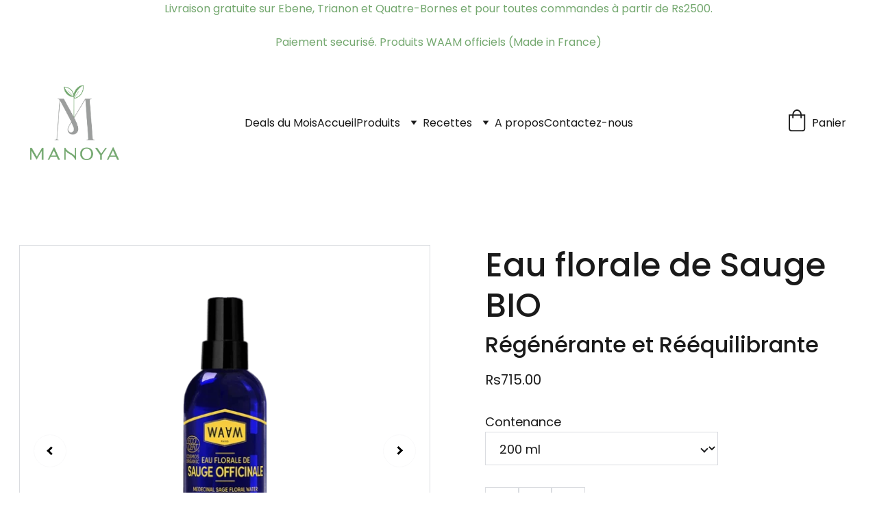

--- FILE ---
content_type: text/html
request_url: https://manoya-mauritius.com/eau-florale-de-sauge-bio
body_size: 36114
content:
<!DOCTYPE html><html lang="en"> <head><meta charset="utf-8"><meta name="viewport" content="width=device-width, initial-scale=1.0"><meta name="generator" content="Hostinger Website Builder"><script type="application/ld+json">{"@context":"https://schema.org/","@type":"Product","name":"Eau florale de Sauge BIO","image":"https://cdn.zyrosite.com/cdn-ecommerce/store_01H553VA5JQXJEAFQ4DAR1HNHQ%2Fassets%2F1702022783450-eau-florale-de-sauge.webp","description":"Visage, Corps et CheveuxAnti-oxydante et purifiante, l'eau florale de Sauge est aussi réequilbrante et régénérante.Utilisations : Soin pour rééquilibrer la peau ou encore pour revitaliser les cheve...","offers":{"@type":"Offer","url":"https://manoya-mauritius.com/eau-florale-de-sauge-bio","priceCurrency":"mur","price":"715.00","availability":"https://schema.org/InStock"}}</script><!--[--><link rel="preconnect" href="https://assets.zyrosite.com"><!----><!----><!----><!----><!--[--><link rel="alternate" hreflang="x-default" href="https://manoya-mauritius.com/eau-florale-de-sauge-bio"><!--]--><link href="https://cdn.zyrosite.com/u1/google-fonts/font-faces?family=Poppins:wght@300;400;500&amp;family=Roboto:wght@400&amp;display=swap" rel="preconnect" crossorigin="true"><link href="https://cdn.zyrosite.com/u1/google-fonts/font-faces?family=Poppins:wght@300;400;500&amp;family=Roboto:wght@400&amp;display=swap" rel="preload" as="style"><link href="https://cdn.zyrosite.com/u1/google-fonts/font-faces?family=Poppins:wght@300;400;500&amp;family=Roboto:wght@400&amp;display=swap" rel="stylesheet" referrerpolicy="no-referrer"><title>Eau florale de Sauge BIO | Manoya</title><meta name="description" content="Visage, Corps et CheveuxAnti-oxydante et purifiante, l&#39;eau florale de Sauge est aussi réequilbrante et régénérante.Utilisations : Soin pour rééquilibrer la peau ou encore pour revitaliser les cheve..."><link rel="icon" size="16x16" href="data:;base64,iVBORw0KGgo="><link rel="icon" size="32x32" href="data:;base64,iVBORw0KGgo="><link rel="icon" size="192x192" href="data:;base64,iVBORw0KGgo="><link rel="apple-touch-icon" href="data:;base64,iVBORw0KGgo="><meta content="https://manoya-mauritius.com/eau-florale-de-sauge-bio" property="og:url"><link rel="canonical" href="https://manoya-mauritius.com/eau-florale-de-sauge-bio"><meta content="Eau florale de Sauge BIO | Manoya" property="og:title"><meta name="twitter:title" content="Eau florale de Sauge BIO | Manoya"><meta content="website" property="og:type"><meta property="og:description" content="Visage, Corps et CheveuxAnti-oxydante et purifiante, l&#39;eau florale de Sauge est aussi réequilbrante et régénérante.Utilisations : Soin pour rééquilibrer la peau ou encore pour revitaliser les cheve..."><meta name="twitter:description" content="Visage, Corps et CheveuxAnti-oxydante et purifiante, l&#39;eau florale de Sauge est aussi réequilbrante et régénérante.Utilisations : Soin pour rééquilibrer la peau ou encore pour revitaliser les cheve..."><meta property="og:site_name" content="Manoya"><!----><meta content="https://cdn.zyrosite.com/cdn-cgi/image/format=auto,w=1440,h=756,fit=crop,f=jpeg/cdn-ecommerce/store_01H553VA5JQXJEAFQ4DAR1HNHQ%2Fassets%2F1702022783450-eau-florale-de-sauge.webp" property="og:image"><meta content="https://cdn.zyrosite.com/cdn-cgi/image/format=auto,w=1440,h=756,fit=crop,f=jpeg/cdn-ecommerce/store_01H553VA5JQXJEAFQ4DAR1HNHQ%2Fassets%2F1702022783450-eau-florale-de-sauge.webp" name="twitter:image"><meta content="Eau florale de Sauge BIO" property="og:image:alt"><meta content="Eau florale de Sauge BIO" name="twitter:image:alt"><meta name="twitter:card" content="summary_large_image"><!----><!--]--><style></style><link rel="prefetch" href="https://assets.zyrosite.com/AQEX56WGglfqBl45/traffic.txt"><script>(function(){const postDate = null;

			const currentDate = new Date().setHours(0, 0, 0, 0);
			const postPublishDate = new Date(postDate).setHours(0, 0, 0, 0);

			if (postPublishDate && currentDate < postPublishDate) {
				window.location.replace('/');
			}
		})();</script><link rel="stylesheet" href="/_astro-1769079790080/_slug_.Bf4wHZQU.css">
<style>:root{--color-meteorite-dark: #2f1c6a;--color-meteorite-dark-2: #1F1346;--color-meteorite: #8c85ff;--color-meteorite-light: #d5dfff;--color-primary-dark: #5025d1;--color-primary: #673de6;--color-primary-light: #ebe4ff;--color-primary-charts: #B39EF3;--color-danger-dark: #d63163;--color-danger: #fc5185;--color-danger-light: #ffe8ef;--color-danger-charts: #FEA8C2;--color-warning-dark: #fea419;--color-warning-dark-2: #9F6000;--color-warning-charts: #FFD28C;--color-warning: #ffcd35;--color-warning-light: #fff8e2;--color-success-dark: #008361;--color-success: #00b090;--color-success-light: #def4f0;--color-dark: #1d1e20;--color-gray-dark: #36344d;--color-gray: #727586;--color-gray-border: #dadce0;--color-gray-light: #f2f3f6;--color-light: #fff;--color-azure: #357df9;--color-azure-light: #e3ebf9;--color-azure-dark: #265ab2;--color-indigo: #6366F1;--color-neutral-200: #D8DAE0}.whats-app-bubble{position:fixed;right:20px;bottom:24px;z-index:19;display:flex;cursor:pointer;border-radius:100px;box-shadow:#00000026 0 4px 12px}#wtpQualitySign_fixedCSS,#wtpQualitySign_popupCSS{bottom:10px!important}#wtpQualitySign_fixedCSS{z-index:17!important}#wtpQualitySign_popupCSS{z-index:18!important}
</style></head> <body> <div> <style>astro-island,astro-slot,astro-static-slot{display:contents}</style><script>(()=>{var e=async t=>{await(await t())()};(self.Astro||(self.Astro={})).only=e;window.dispatchEvent(new Event("astro:only"));})();</script><script>(()=>{var A=Object.defineProperty;var g=(i,o,a)=>o in i?A(i,o,{enumerable:!0,configurable:!0,writable:!0,value:a}):i[o]=a;var d=(i,o,a)=>g(i,typeof o!="symbol"?o+"":o,a);{let i={0:t=>m(t),1:t=>a(t),2:t=>new RegExp(t),3:t=>new Date(t),4:t=>new Map(a(t)),5:t=>new Set(a(t)),6:t=>BigInt(t),7:t=>new URL(t),8:t=>new Uint8Array(t),9:t=>new Uint16Array(t),10:t=>new Uint32Array(t),11:t=>1/0*t},o=t=>{let[l,e]=t;return l in i?i[l](e):void 0},a=t=>t.map(o),m=t=>typeof t!="object"||t===null?t:Object.fromEntries(Object.entries(t).map(([l,e])=>[l,o(e)]));class y extends HTMLElement{constructor(){super(...arguments);d(this,"Component");d(this,"hydrator");d(this,"hydrate",async()=>{var b;if(!this.hydrator||!this.isConnected)return;let e=(b=this.parentElement)==null?void 0:b.closest("astro-island[ssr]");if(e){e.addEventListener("astro:hydrate",this.hydrate,{once:!0});return}let c=this.querySelectorAll("astro-slot"),n={},h=this.querySelectorAll("template[data-astro-template]");for(let r of h){let s=r.closest(this.tagName);s!=null&&s.isSameNode(this)&&(n[r.getAttribute("data-astro-template")||"default"]=r.innerHTML,r.remove())}for(let r of c){let s=r.closest(this.tagName);s!=null&&s.isSameNode(this)&&(n[r.getAttribute("name")||"default"]=r.innerHTML)}let p;try{p=this.hasAttribute("props")?m(JSON.parse(this.getAttribute("props"))):{}}catch(r){let s=this.getAttribute("component-url")||"<unknown>",v=this.getAttribute("component-export");throw v&&(s+=` (export ${v})`),console.error(`[hydrate] Error parsing props for component ${s}`,this.getAttribute("props"),r),r}let u;await this.hydrator(this)(this.Component,p,n,{client:this.getAttribute("client")}),this.removeAttribute("ssr"),this.dispatchEvent(new CustomEvent("astro:hydrate"))});d(this,"unmount",()=>{this.isConnected||this.dispatchEvent(new CustomEvent("astro:unmount"))})}disconnectedCallback(){document.removeEventListener("astro:after-swap",this.unmount),document.addEventListener("astro:after-swap",this.unmount,{once:!0})}connectedCallback(){if(!this.hasAttribute("await-children")||document.readyState==="interactive"||document.readyState==="complete")this.childrenConnectedCallback();else{let e=()=>{document.removeEventListener("DOMContentLoaded",e),c.disconnect(),this.childrenConnectedCallback()},c=new MutationObserver(()=>{var n;((n=this.lastChild)==null?void 0:n.nodeType)===Node.COMMENT_NODE&&this.lastChild.nodeValue==="astro:end"&&(this.lastChild.remove(),e())});c.observe(this,{childList:!0}),document.addEventListener("DOMContentLoaded",e)}}async childrenConnectedCallback(){let e=this.getAttribute("before-hydration-url");e&&await import(e),this.start()}async start(){let e=JSON.parse(this.getAttribute("opts")),c=this.getAttribute("client");if(Astro[c]===void 0){window.addEventListener(`astro:${c}`,()=>this.start(),{once:!0});return}try{await Astro[c](async()=>{let n=this.getAttribute("renderer-url"),[h,{default:p}]=await Promise.all([import(this.getAttribute("component-url")),n?import(n):()=>()=>{}]),u=this.getAttribute("component-export")||"default";if(!u.includes("."))this.Component=h[u];else{this.Component=h;for(let f of u.split("."))this.Component=this.Component[f]}return this.hydrator=p,this.hydrate},e,this)}catch(n){console.error(`[astro-island] Error hydrating ${this.getAttribute("component-url")}`,n)}}attributeChangedCallback(){this.hydrate()}}d(y,"observedAttributes",["props"]),customElements.get("astro-island")||customElements.define("astro-island",y)}})();</script><astro-island uid="lmNA5" component-url="/_astro-1769079790080/ClientHead.OlJAcfZ3.js" component-export="default" renderer-url="/_astro-1769079790080/client.D2pusNY7.js" props="{&quot;page-noindex&quot;:[0,false],&quot;canonical-url&quot;:[0,&quot;https://manoya-mauritius.com/eau-florale-de-sauge-bio&quot;],&quot;site-meta&quot;:[0,{&quot;version&quot;:[0,197],&quot;template&quot;:[0,&quot;minalite&quot;],&quot;metaTitle&quot;:[0,&quot;Manoya&quot;],&quot;buttonSetId&quot;:[0,&quot;0&quot;],&quot;defaultLocale&quot;:[0,&quot;system&quot;],&quot;ecommerceType&quot;:[0,&quot;zyro&quot;],&quot;ecommerceStoreId&quot;:[0,&quot;store_01H553VA5JQXJEAFQ4DAR1HNHQ&quot;],&quot;isPrivateModeActive&quot;:[0,false],&quot;demoEcommerceStoreId&quot;:[0,&quot;store_01GS669XXAGQKHG0AMJ9504ECD&quot;],&quot;shouldAddWWWPrefixToDomain&quot;:[0,false],&quot;isExistingStoreWithDynamicTemplate&quot;:[0,true]}],&quot;domain&quot;:[0,&quot;manoya-mauritius.com&quot;]}" ssr client="only" opts="{&quot;name&quot;:&quot;ClientHead&quot;,&quot;value&quot;:&quot;vue&quot;}"></astro-island> <script>(()=>{var e=async t=>{await(await t())()};(self.Astro||(self.Astro={})).load=e;window.dispatchEvent(new Event("astro:load"));})();</script><astro-island uid="13uWG4" prefix="s1" component-url="/_astro-1769079790080/Page.DZ-RPdhL.js" component-export="default" renderer-url="/_astro-1769079790080/client.D2pusNY7.js" props="{&quot;pageData&quot;:[0,{&quot;pages&quot;:[0,{&quot;home&quot;:[0,{&quot;meta&quot;:[0,{&quot;title&quot;:[0,&quot;Vente de produits cosmétiques à l&#39;île Maurice&quot;],&quot;noindex&quot;:[0,false],&quot;keywords&quot;:[1,[[0,&quot;vente produits cosmetiques&quot;],[0,&quot;ile Maurice&quot;],[0,&quot;produits cosmetiques&quot;]]],&quot;password&quot;:[0,&quot;&quot;],&quot;ogImageAlt&quot;:[0,&quot;&quot;],&quot;description&quot;:[0,&quot;Découvrez notre site e-commerce spécialisé dans la vente de produits cosmétiques à l&#39;île Maurice. Trouvez tous les produits dont vous avez besoin pour prendre soin de vous. Livraison rapide et sécu...&quot;],&quot;focusKeyword&quot;:[0,&quot;vente produits cosmetiques&quot;],&quot;passwordDesign&quot;:[0,&quot;default&quot;],&quot;passwordBackText&quot;:[0,&quot;Retour à&quot;],&quot;passwordButtonText&quot;:[0,&quot;Entrer&quot;],&quot;passwordHeadingText&quot;:[0,&quot;Espace invité&quot;],&quot;passwordSubheadingText&quot;:[0,&quot;Veuillez entrer le mot de passe pour accéder à la page&quot;],&quot;passwordPlaceholderText&quot;:[0,&quot;Tapez votre mot de passe&quot;]}],&quot;name&quot;:[0,&quot;Accueil&quot;],&quot;slug&quot;:[0,&quot;&quot;],&quot;type&quot;:[0,&quot;default&quot;],&quot;blocks&quot;:[1,[[0,&quot;zCsFCq&quot;],[0,&quot;zGdrZC&quot;],[0,&quot;z4T-Je&quot;],[0,&quot;zjYVrs&quot;],[0,&quot;Ua4Mz_fcncfec2gGLX_Fu&quot;],[0,&quot;ShZOd8A4YuJcbrPySRqUS&quot;],[0,&quot;zJ8teI&quot;],[0,&quot;z5LTsl&quot;],[0,&quot;ZKsHZ9r6zj-bMu5LXQpSe&quot;],[0,&quot;zc3H1F&quot;]]],&quot;hiddenSlots&quot;:[1,[]]}],&quot;z1OSwi&quot;:[0,{&quot;meta&quot;:[0,{&quot;title&quot;:[0,&quot;&quot;],&quot;noindex&quot;:[0,false],&quot;keywords&quot;:[1,[]],&quot;password&quot;:[0,&quot;&quot;],&quot;ogImageAlt&quot;:[0,&quot;&quot;],&quot;description&quot;:[0,&quot;&quot;],&quot;passwordDesign&quot;:[0,&quot;default&quot;],&quot;passwordBackText&quot;:[0,&quot;Retour à&quot;],&quot;passwordButtonText&quot;:[0,&quot;Entrer&quot;],&quot;passwordHeadingText&quot;:[0,&quot;Espace invité&quot;],&quot;passwordSubheadingText&quot;:[0,&quot;Veuillez entrer le mot de passe pour accéder à la page&quot;],&quot;passwordPlaceholderText&quot;:[0,&quot;Tapez votre mot de passe&quot;]}],&quot;name&quot;:[0,&quot;Irritations et rougeurs&quot;],&quot;slug&quot;:[0,&quot;irritations-et-rougeurs&quot;],&quot;type&quot;:[0,&quot;default&quot;],&quot;blocks&quot;:[1,[[0,&quot;z-TW7_&quot;],[0,&quot;zrlgAF&quot;]]],&quot;hiddenSlots&quot;:[1,[]]}],&quot;z2DH1_&quot;:[0,{&quot;date&quot;:[0,&quot;2023-10-09T14:16:02.336Z&quot;],&quot;meta&quot;:[0,{&quot;title&quot;:[0,&quot;Comment se débarrasser des cernes ?&quot;],&quot;ogImageAlt&quot;:[0,&quot;&quot;],&quot;description&quot;:[0,&quot;On dit souvent que les yeux sont le miroir de l’âme. Cependant, il arrive que nos jolis yeux soient ornés de cernes. Parfois héréditaires, parfois liées à l’hygiène de vie, elles peuvent être prononcées, foncées, gonflées ou légères. \n\nQuoiqu’il en soit, de nombreuses personnes cherchent à les atténuer. \n\nAlors, est-il possible de minimiser ses cernes naturellement ?\n\nNous allons vous donner quelques conseils et vous expliquer comment y parvenir.&quot;],&quot;ogImagePath&quot;:[0,&quot;105_502_98976_pexels-sora-shimazaki-5938614.jpg-Aq2BNK0ZOlTe6r57.webp&quot;],&quot;ogImageOrigin&quot;:[0,&quot;assets&quot;]}],&quot;name&quot;:[0,&quot;Comment se débarrasser des cernes ?&quot;],&quot;slug&quot;:[0,&quot;comment-se-debarrasser-des-cernes-&quot;],&quot;type&quot;:[0,&quot;blog&quot;],&quot;blocks&quot;:[1,[[0,&quot;zSUdWj&quot;],[0,&quot;zG2qvG&quot;]]],&quot;isDraft&quot;:[0,false],&quot;categories&quot;:[1,[[0,&quot;zNQigJ&quot;]]],&quot;hiddenSlots&quot;:[1,[]],&quot;coverImageAlt&quot;:[0,&quot;&quot;],&quot;minutesToRead&quot;:[0,&quot;8&quot;],&quot;coverImagePath&quot;:[0,&quot;105_502_98976_pexels-sora-shimazaki-5938614.jpg-Aq2BNK0ZOlTe6r57.webp&quot;],&quot;coverImageOrigin&quot;:[0,&quot;assets&quot;]}],&quot;z2GnWL&quot;:[0,{&quot;meta&quot;:[0,{&quot;title&quot;:[0,&quot;&quot;],&quot;noindex&quot;:[0,false],&quot;keywords&quot;:[1,[]],&quot;password&quot;:[0,&quot;&quot;],&quot;ogImageAlt&quot;:[0,&quot;&quot;],&quot;description&quot;:[0,&quot;&quot;],&quot;passwordDesign&quot;:[0,&quot;default&quot;],&quot;passwordBackText&quot;:[0,&quot;Retour à&quot;],&quot;passwordButtonText&quot;:[0,&quot;Entrer&quot;],&quot;passwordHeadingText&quot;:[0,&quot;Espace invité&quot;],&quot;passwordSubheadingText&quot;:[0,&quot;Veuillez entrer le mot de passe pour accéder à la page&quot;],&quot;passwordPlaceholderText&quot;:[0,&quot;Tapez votre mot de passe&quot;]}],&quot;name&quot;:[0,&quot;Pores dilatés&quot;],&quot;slug&quot;:[0,&quot;pores-dilates&quot;],&quot;type&quot;:[0,&quot;default&quot;],&quot;blocks&quot;:[1,[[0,&quot;zY5WKs&quot;],[0,&quot;zyxW8k&quot;]]],&quot;hiddenSlots&quot;:[1,[]]}],&quot;z2gp7T&quot;:[0,{&quot;meta&quot;:[0,{&quot;noindex&quot;:[0,false],&quot;password&quot;:[0,&quot;&quot;],&quot;ogImageAlt&quot;:[0,&quot;&quot;],&quot;ogImagePath&quot;:[0,null],&quot;ogImageOrigin&quot;:[0,null],&quot;passwordDesign&quot;:[0,&quot;default&quot;],&quot;passwordBackText&quot;:[0,&quot;Retour à&quot;],&quot;passwordButtonText&quot;:[0,&quot;Entrer&quot;],&quot;passwordHeadingText&quot;:[0,&quot;Espace invité&quot;],&quot;passwordSubheadingText&quot;:[0,&quot;Veuillez entrer le mot de passe pour accéder à la page&quot;],&quot;passwordPlaceholderText&quot;:[0,&quot;Tapez votre mot de passe&quot;]}],&quot;name&quot;:[0,&quot;Hygiène Quotidienne&quot;],&quot;slug&quot;:[0,&quot;hygiene-quotidienne&quot;],&quot;type&quot;:[0,&quot;default&quot;],&quot;blocks&quot;:[1,[[0,&quot;zOaGCh&quot;],[0,&quot;zT80vk&quot;],[0,&quot;zcvsUh&quot;]]],&quot;hiddenSlots&quot;:[1,[]]}],&quot;z3szz5&quot;:[0,{&quot;meta&quot;:[0,{&quot;title&quot;:[0,&quot;&quot;],&quot;noindex&quot;:[0,false],&quot;keywords&quot;:[1,[]],&quot;password&quot;:[0,&quot;&quot;],&quot;ogImageAlt&quot;:[0,&quot;&quot;],&quot;description&quot;:[0,&quot;&quot;],&quot;passwordDesign&quot;:[0,&quot;default&quot;],&quot;passwordBackText&quot;:[0,&quot;Retour à&quot;],&quot;passwordButtonText&quot;:[0,&quot;Entrer&quot;],&quot;passwordHeadingText&quot;:[0,&quot;Espace invité&quot;],&quot;passwordSubheadingText&quot;:[0,&quot;Veuillez entrer le mot de passe pour accéder à la page&quot;],&quot;passwordPlaceholderText&quot;:[0,&quot;Tapez votre mot de passe&quot;]}],&quot;name&quot;:[0,&quot;Irritations &amp; rougeurs&quot;],&quot;slug&quot;:[0,&quot;irritations-and-rougeurs&quot;],&quot;type&quot;:[0,&quot;default&quot;],&quot;blocks&quot;:[1,[[0,&quot;z1xz3u&quot;],[0,&quot;zJH7p5&quot;]]],&quot;hiddenSlots&quot;:[1,[]]}],&quot;z5jEsV&quot;:[0,{&quot;date&quot;:[0,&quot;2023-10-09T14:16:02.336Z&quot;],&quot;meta&quot;:[0,{&quot;title&quot;:[0,&quot;Gel de Lin WAAM prêt à l’emploi : comment l’utiliser ?&quot;],&quot;ogImageAlt&quot;:[0,&quot;&quot;],&quot;description&quot;:[0,&quot;Les bienfaits du gel de lin sont indénombrables, aussi bien pour les cheveux que pour la peau. Notre Gel de Lin est obtenu à partir des graines de Lin est idéale pour maintenir l’hydratation de votre peau et de vos cheveux mais aussi pour fixer et définir vos boucles. Il convient à tous les types de peau et cheveux, c’est le produit qu’on adore réaliser soi-même le weekend. Pour gagner du temps, chez WAAM , on vous propose une version simple et prête à l’emploi.  &quot;],&quot;ogImagePath&quot;:[0,&quot;117_44735_gel-de-lin-maison-pret-a-lemploi-mP4Qr4BxrWc3852o.jpg&quot;],&quot;ogImageOrigin&quot;:[0,&quot;assets&quot;]}],&quot;name&quot;:[0,&quot;Gel de Lin WAAM prêt à l’emploi : comment l’utiliser ?&quot;],&quot;slug&quot;:[0,&quot;gel-de-lin-waam-pret-a-lemploi-comment-lutiliser-&quot;],&quot;type&quot;:[0,&quot;blog&quot;],&quot;blocks&quot;:[1,[[0,&quot;zW7uOn&quot;],[0,&quot;zyWduO&quot;]]],&quot;isDraft&quot;:[0,false],&quot;categories&quot;:[1,[[0,&quot;zNQigJ&quot;]]],&quot;hiddenSlots&quot;:[1,[]],&quot;coverImageAlt&quot;:[0,&quot;&quot;],&quot;minutesToRead&quot;:[0,&quot;2&quot;],&quot;coverImagePath&quot;:[0,&quot;117_44735_gel-de-lin-maison-pret-a-lemploi-mP4Qr4BxrWc3852o.jpg&quot;],&quot;coverImageOrigin&quot;:[0,&quot;assets&quot;]}],&quot;z7KPwl&quot;:[0,{&quot;meta&quot;:[0,{&quot;title&quot;:[0,&quot;&quot;],&quot;noindex&quot;:[0,false],&quot;keywords&quot;:[1,[]],&quot;password&quot;:[0,&quot;&quot;],&quot;ogImageAlt&quot;:[0,&quot;&quot;],&quot;description&quot;:[0,&quot;&quot;],&quot;passwordDesign&quot;:[0,&quot;default&quot;],&quot;passwordBackText&quot;:[0,&quot;Retour à&quot;],&quot;passwordButtonText&quot;:[0,&quot;Entrer&quot;],&quot;passwordHeadingText&quot;:[0,&quot;Espace invité&quot;],&quot;passwordSubheadingText&quot;:[0,&quot;Veuillez entrer le mot de passe pour accéder à la page&quot;],&quot;passwordPlaceholderText&quot;:[0,&quot;Tapez votre mot de passe&quot;]}],&quot;name&quot;:[0,&quot;Déshydratation / Sècheresse&quot;],&quot;slug&quot;:[0,&quot;deshydratation-secheresse&quot;],&quot;type&quot;:[0,&quot;default&quot;],&quot;blocks&quot;:[1,[[0,&quot;zpYCkr&quot;],[0,&quot;z86FNz&quot;]]],&quot;hiddenSlots&quot;:[1,[]]}],&quot;z7TMIq&quot;:[0,{&quot;meta&quot;:[0,{&quot;title&quot;:[0,&quot;&quot;],&quot;noindex&quot;:[0,false],&quot;keywords&quot;:[1,[]],&quot;password&quot;:[0,&quot;&quot;],&quot;ogImageAlt&quot;:[0,&quot;&quot;],&quot;description&quot;:[0,&quot;&quot;],&quot;passwordDesign&quot;:[0,&quot;default&quot;],&quot;passwordBackText&quot;:[0,&quot;Retour à&quot;],&quot;passwordButtonText&quot;:[0,&quot;Entrer&quot;],&quot;passwordHeadingText&quot;:[0,&quot;Espace invité&quot;],&quot;passwordSubheadingText&quot;:[0,&quot;Veuillez entrer le mot de passe pour accéder à la page&quot;],&quot;passwordPlaceholderText&quot;:[0,&quot;Tapez votre mot de passe&quot;]}],&quot;name&quot;:[0,&quot;Frisottis / Redéfinition des boucles&quot;],&quot;slug&quot;:[0,&quot;frisottis-redefinition-des-boucles&quot;],&quot;type&quot;:[0,&quot;default&quot;],&quot;blocks&quot;:[1,[[0,&quot;z8Znlf&quot;],[0,&quot;zyvZcL&quot;]]],&quot;hiddenSlots&quot;:[1,[]]}],&quot;z83JIZ&quot;:[0,{&quot;meta&quot;:[0,{&quot;title&quot;:[0,&quot;&quot;],&quot;noindex&quot;:[0,false],&quot;keywords&quot;:[1,[]],&quot;password&quot;:[0,&quot;&quot;],&quot;ogImageAlt&quot;:[0,&quot;&quot;],&quot;description&quot;:[0,&quot;&quot;],&quot;passwordDesign&quot;:[0,&quot;default&quot;],&quot;passwordBackText&quot;:[0,&quot;Retour à&quot;],&quot;passwordButtonText&quot;:[0,&quot;Entrer&quot;],&quot;passwordHeadingText&quot;:[0,&quot;Espace invité&quot;],&quot;passwordSubheadingText&quot;:[0,&quot;Veuillez entrer le mot de passe pour accéder à la page&quot;],&quot;passwordPlaceholderText&quot;:[0,&quot;Tapez votre mot de passe&quot;]}],&quot;name&quot;:[0,&quot;Ongles abimés&quot;],&quot;slug&quot;:[0,&quot;ongles-abimes&quot;],&quot;type&quot;:[0,&quot;default&quot;],&quot;blocks&quot;:[1,[[0,&quot;zbVYD5&quot;],[0,&quot;zhJv50&quot;]]],&quot;hiddenSlots&quot;:[1,[]]}],&quot;z9UTrn&quot;:[0,{&quot;meta&quot;:[0,{&quot;title&quot;:[0,&quot;&quot;],&quot;noindex&quot;:[0,false],&quot;keywords&quot;:[1,[]],&quot;password&quot;:[0,&quot;&quot;],&quot;ogImageAlt&quot;:[0,&quot;&quot;],&quot;description&quot;:[0,&quot;&quot;],&quot;ogImagePath&quot;:[0,null],&quot;ogImageOrigin&quot;:[0,null],&quot;passwordDesign&quot;:[0,&quot;default&quot;],&quot;passwordBackText&quot;:[0,&quot;Retour à&quot;],&quot;passwordButtonText&quot;:[0,&quot;Entrer&quot;],&quot;passwordHeadingText&quot;:[0,&quot;Espace invité&quot;],&quot;passwordSubheadingText&quot;:[0,&quot;Veuillez entrer le mot de passe pour accéder à la page&quot;],&quot;passwordPlaceholderText&quot;:[0,&quot;Tapez votre mot de passe&quot;]}],&quot;name&quot;:[0,&quot;Huiles Végétales&quot;],&quot;slug&quot;:[0,&quot;huiles-vegetales&quot;],&quot;type&quot;:[0,&quot;default&quot;],&quot;blocks&quot;:[1,[[0,&quot;zjRInT&quot;],[0,&quot;zN7YiT&quot;]]],&quot;hiddenSlots&quot;:[1,[]]}],&quot;zBTNpd&quot;:[0,{&quot;date&quot;:[0,&quot;2023-10-09T14:16:02.336Z&quot;],&quot;meta&quot;:[0,{&quot;title&quot;:[0,&quot;Comment faire un double nettoyage visage ?&quot;],&quot;ogImageAlt&quot;:[0,&quot;&quot;],&quot;description&quot;:[0,&quot;Le double nettoyage, c’est le secret qui convient à tous les types de peaux, pour garder une peau propre et belle.&quot;],&quot;ogImagePath&quot;:[0,&quot;119_21464_double-nettoyage-demaquillant-waam-A854X52oGqT5aOln.jpg&quot;],&quot;ogImageOrigin&quot;:[0,&quot;assets&quot;]}],&quot;name&quot;:[0,&quot;Comment faire un double nettoyage visage ?&quot;],&quot;slug&quot;:[0,&quot;comment-faire-un-double-nettoyage-visage-&quot;],&quot;type&quot;:[0,&quot;blog&quot;],&quot;blocks&quot;:[1,[[0,&quot;ziiqvb&quot;],[0,&quot;z_v8W5&quot;]]],&quot;isDraft&quot;:[0,false],&quot;categories&quot;:[1,[[0,&quot;zNQigJ&quot;]]],&quot;hiddenSlots&quot;:[1,[]],&quot;coverImageAlt&quot;:[0,&quot;&quot;],&quot;minutesToRead&quot;:[0,&quot;2&quot;],&quot;coverImagePath&quot;:[0,&quot;119_21464_double-nettoyage-demaquillant-waam-A854X52oGqT5aOln.jpg&quot;],&quot;coverImageOrigin&quot;:[0,&quot;assets&quot;]}],&quot;zBwCdg&quot;:[0,{&quot;meta&quot;:[0,{&quot;title&quot;:[0,&quot;&quot;],&quot;noindex&quot;:[0,false],&quot;keywords&quot;:[1,[]],&quot;password&quot;:[0,&quot;&quot;],&quot;ogImageAlt&quot;:[0,&quot;&quot;],&quot;description&quot;:[0,&quot;&quot;],&quot;passwordDesign&quot;:[0,&quot;default&quot;],&quot;passwordBackText&quot;:[0,&quot;Retour à&quot;],&quot;passwordButtonText&quot;:[0,&quot;Entrer&quot;],&quot;passwordHeadingText&quot;:[0,&quot;Espace invité&quot;],&quot;passwordSubheadingText&quot;:[0,&quot;Veuillez entrer le mot de passe pour accéder à la page&quot;],&quot;passwordPlaceholderText&quot;:[0,&quot;Tapez votre mot de passe&quot;]}],&quot;name&quot;:[0,&quot;Pousse&quot;],&quot;slug&quot;:[0,&quot;pousse&quot;],&quot;type&quot;:[0,&quot;default&quot;],&quot;blocks&quot;:[1,[[0,&quot;zC52cM&quot;],[0,&quot;zPY5TJ&quot;]]],&quot;hiddenSlots&quot;:[1,[]]}],&quot;zDFyt8&quot;:[0,{&quot;meta&quot;:[0,{&quot;title&quot;:[0,&quot;&quot;],&quot;noindex&quot;:[0,false],&quot;keywords&quot;:[1,[]],&quot;password&quot;:[0,&quot;&quot;],&quot;ogImageAlt&quot;:[0,&quot;&quot;],&quot;description&quot;:[0,&quot;&quot;],&quot;ogImagePath&quot;:[0,null],&quot;ogImageOrigin&quot;:[0,null],&quot;passwordDesign&quot;:[0,&quot;default&quot;],&quot;passwordBackText&quot;:[0,&quot;Retour à&quot;],&quot;passwordButtonText&quot;:[0,&quot;Entrer&quot;],&quot;passwordHeadingText&quot;:[0,&quot;Espace invité&quot;],&quot;passwordSubheadingText&quot;:[0,&quot;Veuillez entrer le mot de passe pour accéder à la page&quot;],&quot;passwordPlaceholderText&quot;:[0,&quot;Tapez votre mot de passe&quot;]}],&quot;name&quot;:[0,&quot;Savons&quot;],&quot;slug&quot;:[0,&quot;savons&quot;],&quot;type&quot;:[0,&quot;default&quot;],&quot;blocks&quot;:[1,[[0,&quot;zgYuTY&quot;],[0,&quot;z8lD5c&quot;]]],&quot;hiddenSlots&quot;:[1,[]]}],&quot;zDsJSu&quot;:[0,{&quot;meta&quot;:[0,{&quot;noindex&quot;:[0,false],&quot;password&quot;:[0,&quot;&quot;],&quot;ogImageAlt&quot;:[0,&quot;&quot;],&quot;passwordDesign&quot;:[0,&quot;default&quot;],&quot;passwordBackText&quot;:[0,&quot;Retour à&quot;],&quot;passwordButtonText&quot;:[0,&quot;Entrer&quot;],&quot;passwordHeadingText&quot;:[0,&quot;Espace invité&quot;],&quot;passwordSubheadingText&quot;:[0,&quot;Veuillez entrer le mot de passe pour accéder à la page&quot;],&quot;passwordPlaceholderText&quot;:[0,&quot;Tapez votre mot de passe&quot;]}],&quot;name&quot;:[0,&quot;Soin Visage&quot;],&quot;slug&quot;:[0,&quot;soin-visage&quot;],&quot;type&quot;:[0,&quot;default&quot;],&quot;blocks&quot;:[1,[[0,&quot;zkhirI&quot;],[0,&quot;zlL3Iz&quot;],[0,&quot;zr6zXj&quot;],[0,&quot;z0qzLE&quot;],[0,&quot;zRiPYN&quot;],[0,&quot;zIb4Hs&quot;],[0,&quot;zK17KJ&quot;],[0,&quot;zljMsE&quot;],[0,&quot;zYC-RE&quot;],[0,&quot;z9El96&quot;],[0,&quot;z1p5Dv&quot;],[0,&quot;zry7J7&quot;],[0,&quot;zbGT5H&quot;]]],&quot;hiddenSlots&quot;:[1,[]]}],&quot;zE87he&quot;:[0,{&quot;meta&quot;:[0,{&quot;title&quot;:[0,&quot;&quot;],&quot;noindex&quot;:[0,false],&quot;keywords&quot;:[1,[]],&quot;password&quot;:[0,&quot;&quot;],&quot;ogImageAlt&quot;:[0,&quot;&quot;],&quot;description&quot;:[0,&quot;&quot;],&quot;passwordDesign&quot;:[0,&quot;default&quot;],&quot;passwordBackText&quot;:[0,&quot;Retour à&quot;],&quot;passwordButtonText&quot;:[0,&quot;Entrer&quot;],&quot;passwordHeadingText&quot;:[0,&quot;Espace invité&quot;],&quot;passwordSubheadingText&quot;:[0,&quot;Veuillez entrer le mot de passe pour accéder à la page&quot;],&quot;passwordPlaceholderText&quot;:[0,&quot;Tapez votre mot de passe&quot;]}],&quot;name&quot;:[0,&quot;Gamme Signature Capillaire&quot;],&quot;slug&quot;:[0,&quot;gamme-signature-capillaire&quot;],&quot;type&quot;:[0,&quot;default&quot;],&quot;blocks&quot;:[1,[[0,&quot;zPwM_9&quot;],[0,&quot;zG5cbd&quot;]]],&quot;hiddenSlots&quot;:[1,[]]}],&quot;zEla-r&quot;:[0,{&quot;meta&quot;:[0,{&quot;title&quot;:[0,&quot;&quot;],&quot;noindex&quot;:[0,false],&quot;keywords&quot;:[1,[]],&quot;password&quot;:[0,&quot;&quot;],&quot;ogImageAlt&quot;:[0,&quot;&quot;],&quot;description&quot;:[0,&quot;&quot;],&quot;passwordDesign&quot;:[0,&quot;default&quot;],&quot;passwordBackText&quot;:[0,&quot;Retour à&quot;],&quot;passwordButtonText&quot;:[0,&quot;Entrer&quot;],&quot;passwordHeadingText&quot;:[0,&quot;Espace invité&quot;],&quot;passwordSubheadingText&quot;:[0,&quot;Veuillez entrer le mot de passe pour accéder à la page&quot;],&quot;passwordPlaceholderText&quot;:[0,&quot;Tapez votre mot de passe&quot;]}],&quot;name&quot;:[0,&quot;Cernes / Poches&quot;],&quot;slug&quot;:[0,&quot;cernes-poches&quot;],&quot;type&quot;:[0,&quot;default&quot;],&quot;blocks&quot;:[1,[[0,&quot;zr8XA_&quot;],[0,&quot;zAXevn&quot;]]],&quot;hiddenSlots&quot;:[1,[]]}],&quot;zEvo2S&quot;:[0,{&quot;meta&quot;:[0,{&quot;noindex&quot;:[0,false],&quot;password&quot;:[0,&quot;&quot;],&quot;ogImageAlt&quot;:[0,&quot;&quot;],&quot;passwordDesign&quot;:[0,&quot;default&quot;],&quot;passwordBackText&quot;:[0,&quot;Retour à&quot;],&quot;passwordButtonText&quot;:[0,&quot;Entrer&quot;],&quot;passwordHeadingText&quot;:[0,&quot;Espace invité&quot;],&quot;passwordSubheadingText&quot;:[0,&quot;Veuillez entrer le mot de passe pour accéder à la page&quot;],&quot;passwordPlaceholderText&quot;:[0,&quot;Tapez votre mot de passe&quot;]}],&quot;name&quot;:[0,&quot;Soin Corps&quot;],&quot;slug&quot;:[0,&quot;soin-corps&quot;],&quot;type&quot;:[0,&quot;default&quot;],&quot;blocks&quot;:[1,[[0,&quot;zUdJgU&quot;],[0,&quot;zDk7Dz&quot;],[0,&quot;zM4Slj&quot;],[0,&quot;zYD8J8&quot;],[0,&quot;zyGTok&quot;],[0,&quot;zzP-NQ&quot;],[0,&quot;zz9p3_&quot;],[0,&quot;znP7iU&quot;]]],&quot;hiddenSlots&quot;:[1,[]]}],&quot;zFv1yk&quot;:[0,{&quot;meta&quot;:[0,{&quot;title&quot;:[0,&quot;&quot;],&quot;noindex&quot;:[0,false],&quot;keywords&quot;:[1,[]],&quot;password&quot;:[0,&quot;&quot;],&quot;ogImageAlt&quot;:[0,&quot;&quot;],&quot;description&quot;:[0,&quot;&quot;],&quot;passwordDesign&quot;:[0,&quot;default&quot;],&quot;passwordBackText&quot;:[0,&quot;Retour à&quot;],&quot;passwordButtonText&quot;:[0,&quot;Entrer&quot;],&quot;passwordHeadingText&quot;:[0,&quot;Espace invité&quot;],&quot;passwordSubheadingText&quot;:[0,&quot;Veuillez entrer le mot de passe pour accéder à la page&quot;],&quot;passwordPlaceholderText&quot;:[0,&quot;Tapez votre mot de passe&quot;]}],&quot;name&quot;:[0,&quot;Cheveux Secs&quot;],&quot;slug&quot;:[0,&quot;cheveux-secs&quot;],&quot;type&quot;:[0,&quot;default&quot;],&quot;blocks&quot;:[1,[[0,&quot;zWgLU9&quot;],[0,&quot;znxz-Y&quot;]]],&quot;hiddenSlots&quot;:[1,[]]}],&quot;zHMOiG&quot;:[0,{&quot;meta&quot;:[0,{&quot;title&quot;:[0,&quot;&quot;],&quot;noindex&quot;:[0,false],&quot;keywords&quot;:[1,[]],&quot;password&quot;:[0,&quot;&quot;],&quot;ogImageAlt&quot;:[0,&quot;&quot;],&quot;description&quot;:[0,&quot;&quot;],&quot;passwordDesign&quot;:[0,&quot;default&quot;],&quot;passwordBackText&quot;:[0,&quot;Retour à&quot;],&quot;passwordButtonText&quot;:[0,&quot;Entrer&quot;],&quot;passwordHeadingText&quot;:[0,&quot;Espace invité&quot;],&quot;passwordSubheadingText&quot;:[0,&quot;Veuillez entrer le mot de passe pour accéder à la page&quot;],&quot;passwordPlaceholderText&quot;:[0,&quot;Tapez votre mot de passe&quot;]}],&quot;name&quot;:[0,&quot;Cheveux Cassants&quot;],&quot;slug&quot;:[0,&quot;cheveux-cassants&quot;],&quot;type&quot;:[0,&quot;default&quot;],&quot;blocks&quot;:[1,[[0,&quot;zED2D5&quot;],[0,&quot;zxmCIX&quot;]]],&quot;hiddenSlots&quot;:[1,[]]}],&quot;zIVWLz&quot;:[0,{&quot;meta&quot;:[0,{&quot;title&quot;:[0,&quot;&quot;],&quot;noindex&quot;:[0,false],&quot;keywords&quot;:[1,[]],&quot;password&quot;:[0,&quot;&quot;],&quot;ogImageAlt&quot;:[0,&quot;&quot;],&quot;description&quot;:[0,&quot;&quot;],&quot;ogImagePath&quot;:[0,null],&quot;ogImageOrigin&quot;:[0,null],&quot;passwordDesign&quot;:[0,&quot;default&quot;],&quot;passwordBackText&quot;:[0,&quot;Retour à&quot;],&quot;passwordButtonText&quot;:[0,&quot;Entrer&quot;],&quot;passwordHeadingText&quot;:[0,&quot;Espace invité&quot;],&quot;passwordSubheadingText&quot;:[0,&quot;Veuillez entrer le mot de passe pour accéder à la page&quot;],&quot;passwordPlaceholderText&quot;:[0,&quot;Tapez votre mot de passe&quot;]}],&quot;name&quot;:[0,&quot;Huiles Essentielles&quot;],&quot;slug&quot;:[0,&quot;huiles-essentielles&quot;],&quot;type&quot;:[0,&quot;default&quot;],&quot;blocks&quot;:[1,[[0,&quot;zgszc1&quot;],[0,&quot;zC_ijC&quot;]]],&quot;hiddenSlots&quot;:[1,[]]}],&quot;zIf790&quot;:[0,{&quot;meta&quot;:[0,{&quot;title&quot;:[0,&quot;&quot;],&quot;noindex&quot;:[0,false],&quot;keywords&quot;:[1,[]],&quot;password&quot;:[0,&quot;&quot;],&quot;ogImageAlt&quot;:[0,&quot;&quot;],&quot;description&quot;:[0,&quot;&quot;],&quot;ogImagePath&quot;:[0,null],&quot;ogImageOrigin&quot;:[0,null],&quot;passwordDesign&quot;:[0,&quot;default&quot;],&quot;passwordBackText&quot;:[0,&quot;Retour à&quot;],&quot;passwordButtonText&quot;:[0,&quot;Entrer&quot;],&quot;passwordHeadingText&quot;:[0,&quot;Espace invité&quot;],&quot;passwordSubheadingText&quot;:[0,&quot;Veuillez entrer le mot de passe pour accéder à la page&quot;],&quot;passwordPlaceholderText&quot;:[0,&quot;Tapez votre mot de passe&quot;]}],&quot;name&quot;:[0,&quot;Beurres Végétaux Certifiés Bio&quot;],&quot;slug&quot;:[0,&quot;beurres-vegetaux-certifies-bio&quot;],&quot;type&quot;:[0,&quot;default&quot;],&quot;blocks&quot;:[1,[[0,&quot;zs7oCp&quot;],[0,&quot;zLG8Fw&quot;]]],&quot;hiddenSlots&quot;:[1,[]]}],&quot;zIo2bN&quot;:[0,{&quot;meta&quot;:[0,{&quot;title&quot;:[0,&quot;&quot;],&quot;noindex&quot;:[0,false],&quot;keywords&quot;:[1,[]],&quot;password&quot;:[0,&quot;&quot;],&quot;ogImageAlt&quot;:[0,&quot;&quot;],&quot;description&quot;:[0,&quot;&quot;],&quot;passwordDesign&quot;:[0,&quot;default&quot;],&quot;passwordBackText&quot;:[0,&quot;Retour à&quot;],&quot;passwordButtonText&quot;:[0,&quot;Entrer&quot;],&quot;passwordHeadingText&quot;:[0,&quot;Espace invité&quot;],&quot;passwordSubheadingText&quot;:[0,&quot;Veuillez entrer le mot de passe pour accéder à la page&quot;],&quot;passwordPlaceholderText&quot;:[0,&quot;Tapez votre mot de passe&quot;]}],&quot;name&quot;:[0,&quot;Bronzage&quot;],&quot;slug&quot;:[0,&quot;bronzage&quot;],&quot;type&quot;:[0,&quot;default&quot;],&quot;blocks&quot;:[1,[[0,&quot;zx2VeM&quot;],[0,&quot;zHjefq&quot;]]],&quot;hiddenSlots&quot;:[1,[]]}],&quot;zJPjGN&quot;:[0,{&quot;meta&quot;:[0,{&quot;title&quot;:[0,&quot;&quot;],&quot;noindex&quot;:[0,false],&quot;keywords&quot;:[1,[]],&quot;password&quot;:[0,&quot;&quot;],&quot;ogImageAlt&quot;:[0,&quot;&quot;],&quot;description&quot;:[0,&quot;&quot;],&quot;ogImagePath&quot;:[0,null],&quot;ogImageOrigin&quot;:[0,null],&quot;passwordDesign&quot;:[0,&quot;default&quot;],&quot;passwordBackText&quot;:[0,&quot;Retour à&quot;],&quot;passwordButtonText&quot;:[0,&quot;Entrer&quot;],&quot;passwordHeadingText&quot;:[0,&quot;Espace invité&quot;],&quot;passwordSubheadingText&quot;:[0,&quot;Veuillez entrer le mot de passe pour accéder à la page&quot;],&quot;passwordPlaceholderText&quot;:[0,&quot;Tapez votre mot de passe&quot;]}],&quot;name&quot;:[0,&quot;Argiles&quot;],&quot;slug&quot;:[0,&quot;argiles&quot;],&quot;type&quot;:[0,&quot;default&quot;],&quot;blocks&quot;:[1,[[0,&quot;z7V0QS&quot;],[0,&quot;zq3tqB&quot;]]],&quot;hiddenSlots&quot;:[1,[]]}],&quot;zKxEo3&quot;:[0,{&quot;meta&quot;:[0,{&quot;title&quot;:[0,&quot;&quot;],&quot;noindex&quot;:[0,false],&quot;keywords&quot;:[1,[]],&quot;password&quot;:[0,&quot;&quot;],&quot;ogImageAlt&quot;:[0,&quot;&quot;],&quot;description&quot;:[0,&quot;&quot;],&quot;passwordDesign&quot;:[0,&quot;default&quot;],&quot;passwordBackText&quot;:[0,&quot;Retour à&quot;],&quot;passwordButtonText&quot;:[0,&quot;Entrer&quot;],&quot;passwordHeadingText&quot;:[0,&quot;Espace invité&quot;],&quot;passwordSubheadingText&quot;:[0,&quot;Veuillez entrer le mot de passe pour accéder à la page&quot;],&quot;passwordPlaceholderText&quot;:[0,&quot;Tapez votre mot de passe&quot;]}],&quot;name&quot;:[0,&quot;Brillance&quot;],&quot;slug&quot;:[0,&quot;brillance&quot;],&quot;type&quot;:[0,&quot;default&quot;],&quot;blocks&quot;:[1,[[0,&quot;z_xoyh&quot;],[0,&quot;zp3Y68&quot;]]],&quot;hiddenSlots&quot;:[1,[]]}],&quot;zLKyz0&quot;:[0,{&quot;meta&quot;:[0,{&quot;noindex&quot;:[0,false],&quot;password&quot;:[0,&quot;&quot;],&quot;ogImageAlt&quot;:[0,&quot;&quot;],&quot;ogImagePath&quot;:[0,null],&quot;ogImageOrigin&quot;:[0,null],&quot;passwordDesign&quot;:[0,&quot;default&quot;],&quot;passwordBackText&quot;:[0,&quot;Retour à&quot;],&quot;passwordButtonText&quot;:[0,&quot;Entrer&quot;],&quot;passwordHeadingText&quot;:[0,&quot;Espace invité&quot;],&quot;passwordSubheadingText&quot;:[0,&quot;Veuillez entrer le mot de passe pour accéder à la page&quot;],&quot;passwordPlaceholderText&quot;:[0,&quot;Tapez votre mot de passe&quot;]}],&quot;name&quot;:[0,&quot;Politique de confidentialité&quot;],&quot;slug&quot;:[0,&quot;politique-de-confidentialite&quot;],&quot;type&quot;:[0,&quot;default&quot;],&quot;blocks&quot;:[1,[[0,&quot;zc9HLd&quot;]]],&quot;hiddenSlots&quot;:[1,[]]}],&quot;zLrLpE&quot;:[0,{&quot;date&quot;:[0,&quot;2023-10-09T14:16:02.336Z&quot;],&quot;meta&quot;:[0,{&quot;title&quot;:[0,&quot;Comment éviter les vergetures pendant la grossesse ?&quot;],&quot;ogImageAlt&quot;:[0,&quot;&quot;],&quot;description&quot;:[0,&quot;Prendre soin de sa peau durant la grossesse est essentiel, et la prévention des vergetures est souvent au cœur des préoccupations des futures mamans. Chaque femme est unique, et la réaction de la peau à la grossesse varie d&#39;une personne à l&#39;autre. Les vergetures sont naturelles et témoignent du merveilleux voyage qu&#39;est la maternité. Il est crucial de les accepter et de les chérir.&quot;],&quot;ogImagePath&quot;:[0,&quot;pexels-daniel-reche-1556671-YKbNEBLan6sjNb9P.jpg&quot;],&quot;ogImageOrigin&quot;:[0,&quot;assets&quot;]}],&quot;name&quot;:[0,&quot;Comment éviter les vergetures pendant la grossesse ?&quot;],&quot;slug&quot;:[0,&quot;comment-eviter-les-vergetures-pendant-la-grossesse-&quot;],&quot;type&quot;:[0,&quot;blog&quot;],&quot;blocks&quot;:[1,[[0,&quot;zmhme4&quot;],[0,&quot;zjfjLH&quot;]]],&quot;isDraft&quot;:[0,false],&quot;categories&quot;:[1,[[0,&quot;zNQigJ&quot;]]],&quot;hiddenSlots&quot;:[1,[]],&quot;coverImageAlt&quot;:[0,&quot;&quot;],&quot;minutesToRead&quot;:[0,&quot;2&quot;],&quot;coverImagePath&quot;:[0,&quot;pexels-daniel-reche-1556671-YKbNEBLan6sjNb9P.jpg&quot;],&quot;coverImageOrigin&quot;:[0,&quot;assets&quot;]}],&quot;zMF30U&quot;:[0,{&quot;meta&quot;:[0,{&quot;title&quot;:[0,&quot;&quot;],&quot;noindex&quot;:[0,false],&quot;keywords&quot;:[1,[]],&quot;password&quot;:[0,&quot;&quot;],&quot;ogImageAlt&quot;:[0,&quot;&quot;],&quot;description&quot;:[0,&quot;&quot;],&quot;passwordDesign&quot;:[0,&quot;default&quot;],&quot;passwordBackText&quot;:[0,&quot;Retour à&quot;],&quot;passwordButtonText&quot;:[0,&quot;Entrer&quot;],&quot;passwordHeadingText&quot;:[0,&quot;Espace invité&quot;],&quot;passwordSubheadingText&quot;:[0,&quot;Veuillez entrer le mot de passe pour accéder à la page&quot;],&quot;passwordPlaceholderText&quot;:[0,&quot;Tapez votre mot de passe&quot;]}],&quot;name&quot;:[0,&quot;Pellicules&quot;],&quot;slug&quot;:[0,&quot;pellicules&quot;],&quot;type&quot;:[0,&quot;default&quot;],&quot;blocks&quot;:[1,[[0,&quot;zg44P3&quot;],[0,&quot;z99x6q&quot;]]],&quot;hiddenSlots&quot;:[1,[]]}],&quot;zNOxR7&quot;:[0,{&quot;meta&quot;:[0,{&quot;title&quot;:[0,&quot;&quot;],&quot;noindex&quot;:[0,false],&quot;keywords&quot;:[1,[]],&quot;password&quot;:[0,&quot;&quot;],&quot;ogImageAlt&quot;:[0,&quot;&quot;],&quot;description&quot;:[0,&quot;&quot;],&quot;passwordDesign&quot;:[0,&quot;default&quot;],&quot;passwordBackText&quot;:[0,&quot;Retour à&quot;],&quot;passwordButtonText&quot;:[0,&quot;Entrer&quot;],&quot;passwordHeadingText&quot;:[0,&quot;Espace invité&quot;],&quot;passwordSubheadingText&quot;:[0,&quot;Veuillez entrer le mot de passe pour accéder à la page&quot;],&quot;passwordPlaceholderText&quot;:[0,&quot;Tapez votre mot de passe&quot;]}],&quot;name&quot;:[0,&quot;Cuir chevelu irrité&quot;],&quot;slug&quot;:[0,&quot;cuir-chevelu-irrite&quot;],&quot;type&quot;:[0,&quot;default&quot;],&quot;blocks&quot;:[1,[[0,&quot;zJtx8j&quot;],[0,&quot;z1lUNV&quot;]]],&quot;hiddenSlots&quot;:[1,[]]}],&quot;zPWiRQ&quot;:[0,{&quot;meta&quot;:[0,{&quot;noindex&quot;:[0,false],&quot;password&quot;:[0,&quot;&quot;],&quot;ogImageAlt&quot;:[0,&quot;&quot;],&quot;passwordDesign&quot;:[0,&quot;default&quot;],&quot;passwordBackText&quot;:[0,&quot;Retour à&quot;],&quot;passwordButtonText&quot;:[0,&quot;Entrer&quot;],&quot;passwordHeadingText&quot;:[0,&quot;Espace invité&quot;],&quot;passwordSubheadingText&quot;:[0,&quot;Veuillez entrer le mot de passe pour accéder à la page&quot;],&quot;passwordPlaceholderText&quot;:[0,&quot;Tapez votre mot de passe&quot;]}],&quot;name&quot;:[0,&quot;Soin Cheveux&quot;],&quot;slug&quot;:[0,&quot;soin-cheveux&quot;],&quot;type&quot;:[0,&quot;default&quot;],&quot;blocks&quot;:[1,[[0,&quot;zDp1mi&quot;],[0,&quot;z4Pgj8&quot;],[0,&quot;zk-jmr&quot;],[0,&quot;zMpiKb&quot;],[0,&quot;zag2vR&quot;],[0,&quot;zthGIZ&quot;],[0,&quot;zMRf7X&quot;],[0,&quot;zzm500&quot;],[0,&quot;z0nl1j&quot;],[0,&quot;zGsGKP&quot;],[0,&quot;zS8DEP&quot;],[0,&quot;z_KFio&quot;],[0,&quot;zM9fNh&quot;],[0,&quot;zmTSia&quot;],[0,&quot;zl5ukQ&quot;]]],&quot;hiddenSlots&quot;:[1,[]]}],&quot;zSdI9A&quot;:[0,{&quot;meta&quot;:[0,{&quot;title&quot;:[0,&quot;&quot;],&quot;noindex&quot;:[0,false],&quot;keywords&quot;:[1,[]],&quot;password&quot;:[0,&quot;&quot;],&quot;ogImageAlt&quot;:[0,&quot;&quot;],&quot;description&quot;:[0,&quot;&quot;],&quot;passwordDesign&quot;:[0,&quot;default&quot;],&quot;passwordBackText&quot;:[0,&quot;Retour à&quot;],&quot;passwordButtonText&quot;:[0,&quot;Entrer&quot;],&quot;passwordHeadingText&quot;:[0,&quot;Espace invité&quot;],&quot;passwordSubheadingText&quot;:[0,&quot;Veuillez entrer le mot de passe pour accéder à la page&quot;],&quot;passwordPlaceholderText&quot;:[0,&quot;Tapez votre mot de passe&quot;]}],&quot;name&quot;:[0,&quot;Gerçures et crevasses&quot;],&quot;slug&quot;:[0,&quot;gercures-et-crevasses&quot;],&quot;type&quot;:[0,&quot;default&quot;],&quot;blocks&quot;:[1,[[0,&quot;z2fgUq&quot;],[0,&quot;zQoSOl&quot;]]],&quot;hiddenSlots&quot;:[1,[]]}],&quot;zThymk&quot;:[0,{&quot;meta&quot;:[0,{&quot;title&quot;:[0,&quot;&quot;],&quot;noindex&quot;:[0,false],&quot;keywords&quot;:[1,[]],&quot;password&quot;:[0,&quot;&quot;],&quot;ogImageAlt&quot;:[0,&quot;&quot;],&quot;description&quot;:[0,&quot;&quot;],&quot;passwordDesign&quot;:[0,&quot;default&quot;],&quot;passwordBackText&quot;:[0,&quot;Retour à&quot;],&quot;passwordButtonText&quot;:[0,&quot;Entrer&quot;],&quot;passwordHeadingText&quot;:[0,&quot;Espace invité&quot;],&quot;passwordSubheadingText&quot;:[0,&quot;Veuillez entrer le mot de passe pour accéder à la page&quot;],&quot;passwordPlaceholderText&quot;:[0,&quot;Tapez votre mot de passe&quot;]}],&quot;name&quot;:[0,&quot;Compléments Alimentaires&quot;],&quot;slug&quot;:[0,&quot;complements-alimentaires&quot;],&quot;type&quot;:[0,&quot;default&quot;],&quot;blocks&quot;:[1,[[0,&quot;zuZQ9E&quot;],[0,&quot;zUyZMp&quot;]]],&quot;hiddenSlots&quot;:[1,[]]}],&quot;zTweAb&quot;:[0,{&quot;date&quot;:[0,&quot;2023-10-09T14:16:02.338Z&quot;],&quot;meta&quot;:[0,{&quot;title&quot;:[0,&quot;Explorez les Merveilles Capillaires de l’Huile de Piqui BIO&quot;],&quot;ogImageAlt&quot;:[0,&quot;&quot;],&quot;description&quot;:[0,&quot;Découvrez le trésor capillaire brésilien qu&#39;est l&#39;huile de Piqui, prisée pour son parfum tropical évoquant la mangue et le fruit de la passion, ainsi que pour ses multiples bienfaits pour les cheveux.&quot;],&quot;ogImagePath&quot;:[0,&quot;118_36550_huile-de-piqui-bienfaits-cheveux-AVLN1q4Blyhp59lE.jpg&quot;],&quot;ogImageOrigin&quot;:[0,&quot;assets&quot;]}],&quot;name&quot;:[0,&quot;Explorez les Merveilles Capillaires de l’Huile de Piqui BIO&quot;],&quot;slug&quot;:[0,&quot;explorez-les-merveilles-capillaires-de-lhuile-de-piqui-bio&quot;],&quot;type&quot;:[0,&quot;blog&quot;],&quot;blocks&quot;:[1,[[0,&quot;zHK3Uw&quot;],[0,&quot;zyaMbF&quot;]]],&quot;isDraft&quot;:[0,false],&quot;categories&quot;:[1,[[0,&quot;zNQigJ&quot;]]],&quot;hiddenSlots&quot;:[1,[]],&quot;coverImageAlt&quot;:[0,&quot;&quot;],&quot;minutesToRead&quot;:[0,&quot;2&quot;],&quot;coverImagePath&quot;:[0,&quot;118_36550_huile-de-piqui-bienfaits-cheveux-AVLN1q4Blyhp59lE.jpg&quot;],&quot;coverImageOrigin&quot;:[0,&quot;assets&quot;]}],&quot;zUqrDv&quot;:[0,{&quot;meta&quot;:[0,{&quot;title&quot;:[0,&quot;&quot;],&quot;noindex&quot;:[0,false],&quot;keywords&quot;:[1,[]],&quot;password&quot;:[0,&quot;&quot;],&quot;ogImageAlt&quot;:[0,&quot;&quot;],&quot;description&quot;:[0,&quot;&quot;],&quot;passwordDesign&quot;:[0,&quot;default&quot;],&quot;passwordBackText&quot;:[0,&quot;Retour à&quot;],&quot;passwordButtonText&quot;:[0,&quot;Entrer&quot;],&quot;passwordHeadingText&quot;:[0,&quot;Espace invité&quot;],&quot;passwordSubheadingText&quot;:[0,&quot;Veuillez entrer le mot de passe pour accéder à la page&quot;],&quot;passwordPlaceholderText&quot;:[0,&quot;Tapez votre mot de passe&quot;]}],&quot;name&quot;:[0,&quot;Sérums&quot;],&quot;slug&quot;:[0,&quot;serums&quot;],&quot;type&quot;:[0,&quot;default&quot;],&quot;blocks&quot;:[1,[[0,&quot;zvd-yQ&quot;],[0,&quot;zPMAgj&quot;]]],&quot;hiddenSlots&quot;:[1,[]]}],&quot;zUwANv&quot;:[0,{&quot;meta&quot;:[0,{&quot;title&quot;:[0,&quot;&quot;],&quot;noindex&quot;:[0,false],&quot;keywords&quot;:[1,[]],&quot;password&quot;:[0,&quot;&quot;],&quot;ogImageAlt&quot;:[0,&quot;&quot;],&quot;description&quot;:[0,&quot;&quot;],&quot;passwordDesign&quot;:[0,&quot;default&quot;],&quot;passwordBackText&quot;:[0,&quot;Retour à&quot;],&quot;passwordButtonText&quot;:[0,&quot;Entrer&quot;],&quot;passwordHeadingText&quot;:[0,&quot;Espace invité&quot;],&quot;passwordSubheadingText&quot;:[0,&quot;Veuillez entrer le mot de passe pour accéder à la page&quot;],&quot;passwordPlaceholderText&quot;:[0,&quot;Tapez votre mot de passe&quot;]}],&quot;name&quot;:[0,&quot;Cellulite&quot;],&quot;slug&quot;:[0,&quot;cellulite&quot;],&quot;type&quot;:[0,&quot;default&quot;],&quot;blocks&quot;:[1,[[0,&quot;zj_yiR&quot;],[0,&quot;z4TKFB&quot;]]],&quot;hiddenSlots&quot;:[1,[]]}],&quot;zV64NR&quot;:[0,{&quot;meta&quot;:[0,{&quot;title&quot;:[0,&quot;&quot;],&quot;noindex&quot;:[0,false],&quot;keywords&quot;:[1,[]],&quot;password&quot;:[0,&quot;&quot;],&quot;ogImageAlt&quot;:[0,&quot;&quot;],&quot;description&quot;:[0,&quot;&quot;],&quot;passwordDesign&quot;:[0,&quot;default&quot;],&quot;passwordBackText&quot;:[0,&quot;Retour à&quot;],&quot;passwordButtonText&quot;:[0,&quot;Entrer&quot;],&quot;passwordHeadingText&quot;:[0,&quot;Espace invité&quot;],&quot;passwordSubheadingText&quot;:[0,&quot;Veuillez entrer le mot de passe pour accéder à la page&quot;],&quot;passwordPlaceholderText&quot;:[0,&quot;Tapez votre mot de passe&quot;]}],&quot;name&quot;:[0,&quot;Cheveux Gras&quot;],&quot;slug&quot;:[0,&quot;cheveux-gras&quot;],&quot;type&quot;:[0,&quot;default&quot;],&quot;blocks&quot;:[1,[[0,&quot;z9a4n7&quot;],[0,&quot;z8q7_v&quot;]]],&quot;hiddenSlots&quot;:[1,[]]}],&quot;zVC0z-&quot;:[0,{&quot;meta&quot;:[0,{&quot;title&quot;:[0,&quot;&quot;],&quot;noindex&quot;:[0,false],&quot;keywords&quot;:[1,[]],&quot;password&quot;:[0,&quot;&quot;],&quot;ogImageAlt&quot;:[0,&quot;&quot;],&quot;description&quot;:[0,&quot;&quot;],&quot;ogImagePath&quot;:[0,null],&quot;ogImageOrigin&quot;:[0,null],&quot;passwordDesign&quot;:[0,&quot;default&quot;],&quot;passwordBackText&quot;:[0,&quot;Retour à&quot;],&quot;passwordButtonText&quot;:[0,&quot;Entrer&quot;],&quot;passwordHeadingText&quot;:[0,&quot;Espace invité&quot;],&quot;passwordSubheadingText&quot;:[0,&quot;Veuillez entrer le mot de passe pour accéder à la page&quot;],&quot;passwordPlaceholderText&quot;:[0,&quot;Tapez votre mot de passe&quot;]}],&quot;name&quot;:[0,&quot;Eaux Florales&quot;],&quot;slug&quot;:[0,&quot;eaux-florales&quot;],&quot;type&quot;:[0,&quot;default&quot;],&quot;blocks&quot;:[1,[[0,&quot;zX0mwD&quot;],[0,&quot;z1sp4z&quot;]]],&quot;hiddenSlots&quot;:[1,[]]}],&quot;zX8sJ2&quot;:[0,{&quot;meta&quot;:[0,{&quot;noindex&quot;:[0,false],&quot;password&quot;:[0,&quot;&quot;],&quot;ogImageAlt&quot;:[0,&quot;&quot;],&quot;ogImagePath&quot;:[0,null],&quot;ogImageOrigin&quot;:[0,null],&quot;passwordDesign&quot;:[0,&quot;default&quot;],&quot;passwordBackText&quot;:[0,&quot;Retour à&quot;],&quot;passwordButtonText&quot;:[0,&quot;Entrer&quot;],&quot;passwordHeadingText&quot;:[0,&quot;Espace invité&quot;],&quot;passwordSubheadingText&quot;:[0,&quot;Veuillez entrer le mot de passe pour accéder à la page&quot;],&quot;passwordPlaceholderText&quot;:[0,&quot;Tapez votre mot de passe&quot;]}],&quot;name&quot;:[0,&quot;Conseils&quot;],&quot;slug&quot;:[0,&quot;conseils&quot;],&quot;type&quot;:[0,&quot;default&quot;],&quot;blocks&quot;:[1,[[0,&quot;z0DB5o&quot;],[0,&quot;z-KEdU&quot;]]],&quot;hiddenSlots&quot;:[1,[]]}],&quot;zXNSzM&quot;:[0,{&quot;meta&quot;:[0,{&quot;title&quot;:[0,&quot;&quot;],&quot;noindex&quot;:[0,false],&quot;keywords&quot;:[1,[]],&quot;password&quot;:[0,&quot;&quot;],&quot;ogImageAlt&quot;:[0,&quot;&quot;],&quot;description&quot;:[0,&quot;&quot;],&quot;passwordDesign&quot;:[0,&quot;default&quot;],&quot;passwordBackText&quot;:[0,&quot;Retour à&quot;],&quot;passwordButtonText&quot;:[0,&quot;Entrer&quot;],&quot;passwordHeadingText&quot;:[0,&quot;Espace invité&quot;],&quot;passwordSubheadingText&quot;:[0,&quot;Veuillez entrer le mot de passe pour accéder à la page&quot;],&quot;passwordPlaceholderText&quot;:[0,&quot;Tapez votre mot de passe&quot;]}],&quot;name&quot;:[0,&quot;Produits Visage&quot;],&quot;slug&quot;:[0,&quot;produits-visage&quot;],&quot;type&quot;:[0,&quot;default&quot;],&quot;blocks&quot;:[1,[[0,&quot;zxeTuf&quot;],[0,&quot;z4QFxg&quot;]]],&quot;hiddenSlots&quot;:[1,[]]}],&quot;zZhewV&quot;:[0,{&quot;meta&quot;:[0,{&quot;noindex&quot;:[0,false],&quot;password&quot;:[0,&quot;&quot;],&quot;ogImageAlt&quot;:[0,&quot;&quot;],&quot;ogImagePath&quot;:[0,null],&quot;ogImageOrigin&quot;:[0,null],&quot;passwordDesign&quot;:[0,&quot;default&quot;],&quot;passwordBackText&quot;:[0,&quot;Retour à&quot;],&quot;passwordButtonText&quot;:[0,&quot;Entrer&quot;],&quot;passwordHeadingText&quot;:[0,&quot;Espace invité&quot;],&quot;passwordSubheadingText&quot;:[0,&quot;Veuillez entrer le mot de passe pour accéder à la page&quot;],&quot;passwordPlaceholderText&quot;:[0,&quot;Tapez votre mot de passe&quot;]}],&quot;name&quot;:[0,&quot;Maison et Jardin&quot;],&quot;slug&quot;:[0,&quot;maison-et-jardin&quot;],&quot;type&quot;:[0,&quot;default&quot;],&quot;blocks&quot;:[1,[[0,&quot;zGLJlu&quot;],[0,&quot;zLUqaf&quot;],[0,&quot;zBzxkp&quot;]]],&quot;hiddenSlots&quot;:[1,[]]}],&quot;zZj7De&quot;:[0,{&quot;date&quot;:[0,&quot;2023-10-09T14:16:02.340Z&quot;],&quot;meta&quot;:[0,{&quot;title&quot;:[0,&quot;Les bienfaits de l’ashwagandha pour la peau, le corps et les cheveux&quot;],&quot;ogImageAlt&quot;:[0,&quot;&quot;],&quot;description&quot;:[0,&quot;Riche en principes actifs naturels, l’ashwagandha est considérée comme l’une des plantes les plus efficaces au monde. &quot;],&quot;ogImagePath&quot;:[0,&quot;75_27742_ashwagandha-e5vjq8d-1-1.jpg-dWxbgxnjzrupKzwK.webp&quot;],&quot;ogImageOrigin&quot;:[0,&quot;assets&quot;]}],&quot;name&quot;:[0,&quot;Les bienfaits de l’ashwagandha pour la peau, le corps et les cheveux&quot;],&quot;slug&quot;:[0,&quot;les-bienfaits-de-lashwagandha-pour-la-peau-le-corps-et-les-cheveux&quot;],&quot;type&quot;:[0,&quot;blog&quot;],&quot;blocks&quot;:[1,[[0,&quot;zriA1W&quot;],[0,&quot;zlH4rN&quot;]]],&quot;isDraft&quot;:[0,false],&quot;categories&quot;:[1,[[0,&quot;zNQigJ&quot;]]],&quot;hiddenSlots&quot;:[1,[]],&quot;coverImageAlt&quot;:[0,&quot;&quot;],&quot;minutesToRead&quot;:[0,&quot;2&quot;],&quot;coverImagePath&quot;:[0,&quot;75_27742_ashwagandha-e5vjq8d-1-1.jpg-dWxbgxnjzrupKzwK.webp&quot;],&quot;coverImageOrigin&quot;:[0,&quot;assets&quot;]}],&quot;z_2IE0&quot;:[0,{&quot;meta&quot;:[0,{&quot;title&quot;:[0,&quot;&quot;],&quot;noindex&quot;:[0,false],&quot;keywords&quot;:[1,[]],&quot;password&quot;:[0,&quot;&quot;],&quot;ogImageAlt&quot;:[0,&quot;&quot;],&quot;description&quot;:[0,&quot;&quot;],&quot;ogImagePath&quot;:[0,null],&quot;ogImageOrigin&quot;:[0,null],&quot;passwordDesign&quot;:[0,&quot;default&quot;],&quot;passwordBackText&quot;:[0,&quot;Retour à&quot;],&quot;passwordButtonText&quot;:[0,&quot;Entrer&quot;],&quot;passwordHeadingText&quot;:[0,&quot;Espace invité&quot;],&quot;passwordSubheadingText&quot;:[0,&quot;Veuillez entrer le mot de passe pour accéder à la page&quot;],&quot;passwordPlaceholderText&quot;:[0,&quot;Tapez votre mot de passe&quot;]}],&quot;name&quot;:[0,&quot;Coffrets&quot;],&quot;slug&quot;:[0,&quot;coffrets&quot;],&quot;type&quot;:[0,&quot;default&quot;],&quot;blocks&quot;:[1,[[0,&quot;z8e356&quot;],[0,&quot;zky4T9&quot;]]],&quot;hiddenSlots&quot;:[1,[]]}],&quot;z_GIeb&quot;:[0,{&quot;meta&quot;:[0,{&quot;noindex&quot;:[0,false],&quot;password&quot;:[0,&quot;&quot;],&quot;ogImageAlt&quot;:[0,&quot;&quot;],&quot;ogImagePath&quot;:[0,null],&quot;ogImageOrigin&quot;:[0,null],&quot;passwordDesign&quot;:[0,&quot;default&quot;],&quot;passwordBackText&quot;:[0,&quot;Retour à&quot;],&quot;passwordButtonText&quot;:[0,&quot;Entrer&quot;],&quot;passwordHeadingText&quot;:[0,&quot;Espace invité&quot;],&quot;passwordSubheadingText&quot;:[0,&quot;Veuillez entrer le mot de passe pour accéder à la page&quot;],&quot;passwordPlaceholderText&quot;:[0,&quot;Tapez votre mot de passe&quot;]}],&quot;name&quot;:[0,&quot;Mains et Pieds&quot;],&quot;slug&quot;:[0,&quot;mains-et-pieds&quot;],&quot;type&quot;:[0,&quot;default&quot;],&quot;blocks&quot;:[1,[[0,&quot;zP0rMs&quot;],[0,&quot;zVS-vt&quot;]]],&quot;hiddenSlots&quot;:[1,[]]}],&quot;z_phLa&quot;:[0,{&quot;meta&quot;:[0,{&quot;title&quot;:[0,&quot;&quot;],&quot;noindex&quot;:[0,false],&quot;keywords&quot;:[1,[]],&quot;password&quot;:[0,&quot;&quot;],&quot;ogImageAlt&quot;:[0,&quot;&quot;],&quot;description&quot;:[0,&quot;&quot;],&quot;passwordDesign&quot;:[0,&quot;default&quot;],&quot;passwordBackText&quot;:[0,&quot;Retour à&quot;],&quot;passwordButtonText&quot;:[0,&quot;Entrer&quot;],&quot;passwordHeadingText&quot;:[0,&quot;Espace invité&quot;],&quot;passwordSubheadingText&quot;:[0,&quot;Veuillez entrer le mot de passe pour accéder à la page&quot;],&quot;passwordPlaceholderText&quot;:[0,&quot;Tapez votre mot de passe&quot;]}],&quot;name&quot;:[0,&quot;Bronzage / bonne mine&quot;],&quot;slug&quot;:[0,&quot;bronzage-bonne-mine&quot;],&quot;type&quot;:[0,&quot;default&quot;],&quot;blocks&quot;:[1,[[0,&quot;zZL5Of&quot;],[0,&quot;zcWpaj&quot;]]],&quot;hiddenSlots&quot;:[1,[]]}],&quot;zceg-z&quot;:[0,{&quot;meta&quot;:[0,{&quot;title&quot;:[0,&quot;&quot;],&quot;noindex&quot;:[0,false],&quot;keywords&quot;:[1,[]],&quot;password&quot;:[0,&quot;&quot;],&quot;ogImageAlt&quot;:[0,&quot;&quot;],&quot;description&quot;:[0,&quot;&quot;],&quot;passwordDesign&quot;:[0,&quot;default&quot;],&quot;passwordBackText&quot;:[0,&quot;Retour à&quot;],&quot;passwordButtonText&quot;:[0,&quot;Entrer&quot;],&quot;passwordHeadingText&quot;:[0,&quot;Espace invité&quot;],&quot;passwordSubheadingText&quot;:[0,&quot;Veuillez entrer le mot de passe pour accéder à la page&quot;],&quot;passwordPlaceholderText&quot;:[0,&quot;Tapez votre mot de passe&quot;]}],&quot;name&quot;:[0,&quot;Pointes abimées et fourches&quot;],&quot;slug&quot;:[0,&quot;pointes-abimees-et-fourches&quot;],&quot;type&quot;:[0,&quot;default&quot;],&quot;blocks&quot;:[1,[[0,&quot;z_X0dX&quot;],[0,&quot;zIpAed&quot;]]],&quot;hiddenSlots&quot;:[1,[]]}],&quot;zdKNxl&quot;:[0,{&quot;meta&quot;:[0,{&quot;title&quot;:[0,&quot;&quot;],&quot;noindex&quot;:[0,false],&quot;keywords&quot;:[1,[]],&quot;password&quot;:[0,&quot;&quot;],&quot;ogImageAlt&quot;:[0,&quot;&quot;],&quot;description&quot;:[0,&quot;&quot;],&quot;passwordDesign&quot;:[0,&quot;default&quot;],&quot;passwordBackText&quot;:[0,&quot;Retour à&quot;],&quot;passwordButtonText&quot;:[0,&quot;Entrer&quot;],&quot;passwordHeadingText&quot;:[0,&quot;Espace invité&quot;],&quot;passwordSubheadingText&quot;:[0,&quot;Veuillez entrer le mot de passe pour accéder à la page&quot;],&quot;passwordPlaceholderText&quot;:[0,&quot;Tapez votre mot de passe&quot;]}],&quot;name&quot;:[0,&quot;Produits Cheveux&quot;],&quot;slug&quot;:[0,&quot;produits-cheveux&quot;],&quot;type&quot;:[0,&quot;default&quot;],&quot;blocks&quot;:[1,[[0,&quot;zpyIFi&quot;],[0,&quot;zrdul9&quot;]]],&quot;hiddenSlots&quot;:[1,[]]}],&quot;zdRv-C&quot;:[0,{&quot;meta&quot;:[0,{&quot;title&quot;:[0,&quot;&quot;],&quot;noindex&quot;:[0,false],&quot;keywords&quot;:[1,[]],&quot;password&quot;:[0,&quot;&quot;],&quot;ogImageAlt&quot;:[0,&quot;&quot;],&quot;description&quot;:[0,&quot;&quot;],&quot;passwordDesign&quot;:[0,&quot;default&quot;],&quot;passwordBackText&quot;:[0,&quot;Retour à&quot;],&quot;passwordButtonText&quot;:[0,&quot;Entrer&quot;],&quot;passwordHeadingText&quot;:[0,&quot;Espace invité&quot;],&quot;passwordSubheadingText&quot;:[0,&quot;Veuillez entrer le mot de passe pour accéder à la page&quot;],&quot;passwordPlaceholderText&quot;:[0,&quot;Tapez votre mot de passe&quot;]}],&quot;name&quot;:[0,&quot;Chute&quot;],&quot;slug&quot;:[0,&quot;chute&quot;],&quot;type&quot;:[0,&quot;default&quot;],&quot;blocks&quot;:[1,[[0,&quot;zymbLA&quot;],[0,&quot;z-I1sR&quot;]]],&quot;hiddenSlots&quot;:[1,[]]}],&quot;zdp2rK&quot;:[0,{&quot;meta&quot;:[0,{&quot;title&quot;:[0,&quot;&quot;],&quot;noindex&quot;:[0,false],&quot;keywords&quot;:[1,[]],&quot;password&quot;:[0,&quot;&quot;],&quot;ogImageAlt&quot;:[0,&quot;&quot;],&quot;description&quot;:[0,&quot;&quot;],&quot;passwordDesign&quot;:[0,&quot;default&quot;],&quot;passwordBackText&quot;:[0,&quot;Retour à&quot;],&quot;passwordButtonText&quot;:[0,&quot;Entrer&quot;],&quot;passwordHeadingText&quot;:[0,&quot;Espace invité&quot;],&quot;passwordSubheadingText&quot;:[0,&quot;Veuillez entrer le mot de passe pour accéder à la page&quot;],&quot;passwordPlaceholderText&quot;:[0,&quot;Tapez votre mot de passe&quot;]}],&quot;name&quot;:[0,&quot;Rides&quot;],&quot;slug&quot;:[0,&quot;rides&quot;],&quot;type&quot;:[0,&quot;default&quot;],&quot;blocks&quot;:[1,[[0,&quot;zcLvJ7&quot;],[0,&quot;zUIYr3&quot;]]],&quot;hiddenSlots&quot;:[1,[]]}],&quot;zflwtT&quot;:[0,{&quot;meta&quot;:[0,{&quot;title&quot;:[0,&quot;&quot;],&quot;noindex&quot;:[0,false],&quot;keywords&quot;:[1,[]],&quot;password&quot;:[0,&quot;&quot;],&quot;ogImageAlt&quot;:[0,&quot;&quot;],&quot;description&quot;:[0,&quot;&quot;],&quot;passwordDesign&quot;:[0,&quot;default&quot;],&quot;passwordBackText&quot;:[0,&quot;Retour à&quot;],&quot;passwordButtonText&quot;:[0,&quot;Entrer&quot;],&quot;passwordHeadingText&quot;:[0,&quot;Espace invité&quot;],&quot;passwordSubheadingText&quot;:[0,&quot;Veuillez entrer le mot de passe pour accéder à la page&quot;],&quot;passwordPlaceholderText&quot;:[0,&quot;Tapez votre mot de passe&quot;]}],&quot;name&quot;:[0,&quot;Teint Terne&quot;],&quot;slug&quot;:[0,&quot;teint-terne&quot;],&quot;type&quot;:[0,&quot;default&quot;],&quot;blocks&quot;:[1,[[0,&quot;zrTz3H&quot;],[0,&quot;zrbhvf&quot;]]],&quot;hiddenSlots&quot;:[1,[]]}],&quot;zgXoNj&quot;:[0,{&quot;meta&quot;:[0,{&quot;title&quot;:[0,&quot;&quot;],&quot;noindex&quot;:[0,false],&quot;keywords&quot;:[1,[]],&quot;password&quot;:[0,&quot;&quot;],&quot;ogImageAlt&quot;:[0,&quot;&quot;],&quot;description&quot;:[0,&quot;&quot;],&quot;ogImagePath&quot;:[0,null],&quot;ogImageOrigin&quot;:[0,null],&quot;passwordDesign&quot;:[0,&quot;default&quot;],&quot;passwordBackText&quot;:[0,&quot;Retour à&quot;],&quot;passwordButtonText&quot;:[0,&quot;Entrer&quot;],&quot;passwordHeadingText&quot;:[0,&quot;Espace invité&quot;],&quot;passwordSubheadingText&quot;:[0,&quot;Veuillez entrer le mot de passe pour accéder à la page&quot;],&quot;passwordPlaceholderText&quot;:[0,&quot;Tapez votre mot de passe&quot;]}],&quot;name&quot;:[0,&quot;Poudres &amp; Exfoliants&quot;],&quot;slug&quot;:[0,&quot;poudres-and-exfoliants&quot;],&quot;type&quot;:[0,&quot;default&quot;],&quot;blocks&quot;:[1,[[0,&quot;zPWCcT&quot;],[0,&quot;z9WWom&quot;]]],&quot;hiddenSlots&quot;:[1,[]]}],&quot;zhwH9p&quot;:[0,{&quot;meta&quot;:[0,{&quot;title&quot;:[0,&quot;&quot;],&quot;noindex&quot;:[0,false],&quot;keywords&quot;:[1,[]],&quot;password&quot;:[0,&quot;&quot;],&quot;ogImageAlt&quot;:[0,&quot;&quot;],&quot;description&quot;:[0,&quot;&quot;],&quot;passwordDesign&quot;:[0,&quot;default&quot;],&quot;passwordBackText&quot;:[0,&quot;Retour à&quot;],&quot;passwordButtonText&quot;:[0,&quot;Entrer&quot;],&quot;passwordHeadingText&quot;:[0,&quot;Espace invité&quot;],&quot;passwordSubheadingText&quot;:[0,&quot;Veuillez entrer le mot de passe pour accéder à la page&quot;],&quot;passwordPlaceholderText&quot;:[0,&quot;Tapez votre mot de passe&quot;]}],&quot;name&quot;:[0,&quot;Soins Neutres Personnalisables&quot;],&quot;slug&quot;:[0,&quot;soins-neutres-personnalisables&quot;],&quot;type&quot;:[0,&quot;default&quot;],&quot;blocks&quot;:[1,[[0,&quot;zJt3LR&quot;],[0,&quot;z_vP59&quot;]]],&quot;hiddenSlots&quot;:[1,[]]}],&quot;znin3P&quot;:[0,{&quot;meta&quot;:[0,{&quot;title&quot;:[0,&quot;&quot;],&quot;noindex&quot;:[0,false],&quot;keywords&quot;:[1,[]],&quot;password&quot;:[0,&quot;&quot;],&quot;ogImageAlt&quot;:[0,&quot;&quot;],&quot;description&quot;:[0,&quot;&quot;],&quot;passwordDesign&quot;:[0,&quot;default&quot;],&quot;passwordBackText&quot;:[0,&quot;Retour à&quot;],&quot;passwordButtonText&quot;:[0,&quot;Entrer&quot;],&quot;passwordHeadingText&quot;:[0,&quot;Espace invité&quot;],&quot;passwordSubheadingText&quot;:[0,&quot;Veuillez entrer le mot de passe pour accéder à la page&quot;],&quot;passwordPlaceholderText&quot;:[0,&quot;Tapez votre mot de passe&quot;]}],&quot;name&quot;:[0,&quot;Les Sels Marins&quot;],&quot;slug&quot;:[0,&quot;les-sels-marins&quot;],&quot;type&quot;:[0,&quot;default&quot;],&quot;blocks&quot;:[1,[[0,&quot;zE8_RF&quot;],[0,&quot;zgA-Bb&quot;]]],&quot;hiddenSlots&quot;:[1,[]]}],&quot;znpTLj&quot;:[0,{&quot;meta&quot;:[0,{&quot;title&quot;:[0,&quot;&quot;],&quot;noindex&quot;:[0,false],&quot;keywords&quot;:[1,[]],&quot;password&quot;:[0,&quot;&quot;],&quot;ogImageAlt&quot;:[0,&quot;&quot;],&quot;description&quot;:[0,&quot;&quot;],&quot;passwordDesign&quot;:[0,&quot;default&quot;],&quot;passwordBackText&quot;:[0,&quot;Retour à&quot;],&quot;passwordButtonText&quot;:[0,&quot;Entrer&quot;],&quot;passwordHeadingText&quot;:[0,&quot;Espace invité&quot;],&quot;passwordSubheadingText&quot;:[0,&quot;Veuillez entrer le mot de passe pour accéder à la page&quot;],&quot;passwordPlaceholderText&quot;:[0,&quot;Tapez votre mot de passe&quot;]}],&quot;name&quot;:[0,&quot;Cheveux Ternes&quot;],&quot;slug&quot;:[0,&quot;cheveux-ternes&quot;],&quot;type&quot;:[0,&quot;default&quot;],&quot;blocks&quot;:[1,[[0,&quot;zJTrgn&quot;],[0,&quot;zvx4bJ&quot;]]],&quot;hiddenSlots&quot;:[1,[]]}],&quot;zqU3Bg&quot;:[0,{&quot;meta&quot;:[0,{&quot;title&quot;:[0,&quot;&quot;],&quot;noindex&quot;:[0,false],&quot;keywords&quot;:[1,[]],&quot;password&quot;:[0,&quot;&quot;],&quot;ogImageAlt&quot;:[0,&quot;&quot;],&quot;description&quot;:[0,&quot;&quot;],&quot;ogImagePath&quot;:[0,null],&quot;ogImageOrigin&quot;:[0,null],&quot;passwordDesign&quot;:[0,&quot;default&quot;],&quot;passwordBackText&quot;:[0,&quot;Retour à&quot;],&quot;passwordButtonText&quot;:[0,&quot;Entrer&quot;],&quot;passwordHeadingText&quot;:[0,&quot;Espace invité&quot;],&quot;passwordSubheadingText&quot;:[0,&quot;Veuillez entrer le mot de passe pour accéder à la page&quot;],&quot;passwordPlaceholderText&quot;:[0,&quot;Tapez votre mot de passe&quot;]}],&quot;name&quot;:[0,&quot;Actifs&quot;],&quot;slug&quot;:[0,&quot;actifs&quot;],&quot;type&quot;:[0,&quot;default&quot;],&quot;blocks&quot;:[1,[[0,&quot;zryjhe&quot;],[0,&quot;zBvoz8&quot;]]],&quot;hiddenSlots&quot;:[1,[]]}],&quot;zrQAjK&quot;:[0,{&quot;meta&quot;:[0,{&quot;title&quot;:[0,&quot;&quot;],&quot;noindex&quot;:[0,false],&quot;keywords&quot;:[1,[]],&quot;password&quot;:[0,&quot;&quot;],&quot;ogImageAlt&quot;:[0,&quot;&quot;],&quot;description&quot;:[0,&quot;&quot;],&quot;passwordDesign&quot;:[0,&quot;default&quot;],&quot;passwordBackText&quot;:[0,&quot;Retour à&quot;],&quot;passwordButtonText&quot;:[0,&quot;Entrer&quot;],&quot;passwordHeadingText&quot;:[0,&quot;Espace invité&quot;],&quot;passwordSubheadingText&quot;:[0,&quot;Veuillez entrer le mot de passe pour accéder à la page&quot;],&quot;passwordPlaceholderText&quot;:[0,&quot;Tapez votre mot de passe&quot;]}],&quot;name&quot;:[0,&quot;Produits Corps&quot;],&quot;slug&quot;:[0,&quot;produits-corps&quot;],&quot;type&quot;:[0,&quot;default&quot;],&quot;blocks&quot;:[1,[[0,&quot;zgkaWt&quot;],[0,&quot;zOgFIP&quot;]]],&quot;hiddenSlots&quot;:[1,[]]}],&quot;zrr_sV&quot;:[0,{&quot;meta&quot;:[0,{&quot;title&quot;:[0,&quot;&quot;],&quot;noindex&quot;:[0,false],&quot;keywords&quot;:[1,[]],&quot;password&quot;:[0,&quot;&quot;],&quot;ogImageAlt&quot;:[0,&quot;&quot;],&quot;description&quot;:[0,&quot;&quot;],&quot;passwordDesign&quot;:[0,&quot;default&quot;],&quot;passwordBackText&quot;:[0,&quot;Retour à&quot;],&quot;passwordButtonText&quot;:[0,&quot;Entrer&quot;],&quot;passwordHeadingText&quot;:[0,&quot;Espace invité&quot;],&quot;passwordSubheadingText&quot;:[0,&quot;Veuillez entrer le mot de passe pour accéder à la page&quot;],&quot;passwordPlaceholderText&quot;:[0,&quot;Tapez votre mot de passe&quot;]}],&quot;name&quot;:[0,&quot;Imperfections et boutons&quot;],&quot;slug&quot;:[0,&quot;imperfections-et-boutons&quot;],&quot;type&quot;:[0,&quot;default&quot;],&quot;blocks&quot;:[1,[[0,&quot;zu562O&quot;],[0,&quot;zQHr_g&quot;]]],&quot;hiddenSlots&quot;:[1,[]]}],&quot;zrrczo&quot;:[0,{&quot;meta&quot;:[0,{&quot;noindex&quot;:[0,false],&quot;password&quot;:[0,&quot;&quot;],&quot;ogImageAlt&quot;:[0,&quot;&quot;],&quot;passwordDesign&quot;:[0,&quot;default&quot;],&quot;passwordBackText&quot;:[0,&quot;Retour à&quot;],&quot;passwordButtonText&quot;:[0,&quot;Entrer&quot;],&quot;passwordHeadingText&quot;:[0,&quot;Espace invité&quot;],&quot;passwordSubheadingText&quot;:[0,&quot;Veuillez entrer le mot de passe pour accéder à la page&quot;],&quot;passwordPlaceholderText&quot;:[0,&quot;Tapez votre mot de passe&quot;]}],&quot;name&quot;:[0,&quot;Deals du Mois&quot;],&quot;slug&quot;:[0,&quot;deals-du-mois&quot;],&quot;type&quot;:[0,&quot;default&quot;],&quot;blocks&quot;:[1,[[0,&quot;zdT8aJ&quot;]]]}],&quot;zt0KWt&quot;:[0,{&quot;meta&quot;:[0,{&quot;title&quot;:[0,&quot;&quot;],&quot;noindex&quot;:[0,false],&quot;keywords&quot;:[1,[]],&quot;password&quot;:[0,&quot;&quot;],&quot;ogImageAlt&quot;:[0,&quot;&quot;],&quot;description&quot;:[0,&quot;&quot;],&quot;passwordDesign&quot;:[0,&quot;default&quot;],&quot;passwordBackText&quot;:[0,&quot;Retour à&quot;],&quot;passwordButtonText&quot;:[0,&quot;Entrer&quot;],&quot;passwordHeadingText&quot;:[0,&quot;Espace invité&quot;],&quot;passwordSubheadingText&quot;:[0,&quot;Veuillez entrer le mot de passe pour accéder à la page&quot;],&quot;passwordPlaceholderText&quot;:[0,&quot;Tapez votre mot de passe&quot;]}],&quot;name&quot;:[0,&quot;Taches&quot;],&quot;slug&quot;:[0,&quot;taches&quot;],&quot;type&quot;:[0,&quot;default&quot;],&quot;blocks&quot;:[1,[[0,&quot;zuc1hB&quot;],[0,&quot;zylzCo&quot;]]],&quot;hiddenSlots&quot;:[1,[]]}],&quot;ztMD9Q&quot;:[0,{&quot;meta&quot;:[0,{&quot;title&quot;:[0,&quot;&quot;],&quot;noindex&quot;:[0,false],&quot;keywords&quot;:[1,[]],&quot;password&quot;:[0,&quot;&quot;],&quot;ogImageAlt&quot;:[0,&quot;&quot;],&quot;description&quot;:[0,&quot;&quot;],&quot;passwordDesign&quot;:[0,&quot;default&quot;],&quot;passwordBackText&quot;:[0,&quot;Retour à&quot;],&quot;passwordButtonText&quot;:[0,&quot;Entrer&quot;],&quot;passwordHeadingText&quot;:[0,&quot;Espace invité&quot;],&quot;passwordSubheadingText&quot;:[0,&quot;Veuillez entrer le mot de passe pour accéder à la page&quot;],&quot;passwordPlaceholderText&quot;:[0,&quot;Tapez votre mot de passe&quot;]}],&quot;name&quot;:[0,&quot;Vergetures&quot;],&quot;slug&quot;:[0,&quot;vergetures&quot;],&quot;type&quot;:[0,&quot;default&quot;],&quot;blocks&quot;:[1,[[0,&quot;z3jsyw&quot;],[0,&quot;z5is5F&quot;]]],&quot;hiddenSlots&quot;:[1,[]]}],&quot;zw3uVq&quot;:[0,{&quot;date&quot;:[0,&quot;2023-10-09T14:16:02.336Z&quot;],&quot;meta&quot;:[0,{&quot;title&quot;:[0,&quot;Le Guide Complet de la Clarification Capillaire : Décryptage et Conseils Pratiques&quot;],&quot;ogImageAlt&quot;:[0,&quot;&quot;],&quot;description&quot;:[0,&quot;La clarification capillaire est devenue une pratique incontournable pour les adeptes des cheveux naturels. Dans cet article, plongeons ensemble dans le monde de la clarification pour comprendre son importance, comment la réaliser et quand l&#39;intégrer dans sa routine capillaire.&quot;],&quot;ogImagePath&quot;:[0,&quot;231f9cfa44a385f0e869af7e09aae30c-YBgpy9r4jeHMgazV.jpg&quot;],&quot;ogImageOrigin&quot;:[0,&quot;assets&quot;]}],&quot;name&quot;:[0,&quot;Le Guide Complet de la Clarification Capillaire : Décryptage et Conseils Pratiques&quot;],&quot;slug&quot;:[0,&quot;le-guide-complet-de-la-clarification-capillaire-decryptage-et-conseils-pratiques&quot;],&quot;type&quot;:[0,&quot;blog&quot;],&quot;blocks&quot;:[1,[[0,&quot;zwoggd&quot;],[0,&quot;zLpua9&quot;]]],&quot;isDraft&quot;:[0,false],&quot;categories&quot;:[1,[[0,&quot;zNQigJ&quot;]]],&quot;hiddenSlots&quot;:[1,[]],&quot;coverImageAlt&quot;:[0,&quot;&quot;],&quot;minutesToRead&quot;:[0,&quot;2&quot;],&quot;coverImagePath&quot;:[0,&quot;231f9cfa44a385f0e869af7e09aae30c-YBgpy9r4jeHMgazV.jpg&quot;],&quot;coverImageOrigin&quot;:[0,&quot;assets&quot;]}],&quot;zyb4nP&quot;:[0,{&quot;meta&quot;:[0,{&quot;noindex&quot;:[0,false],&quot;password&quot;:[0,&quot;&quot;],&quot;ogImageAlt&quot;:[0,&quot;&quot;],&quot;ogImagePath&quot;:[0,null],&quot;ogImageOrigin&quot;:[0,null],&quot;passwordDesign&quot;:[0,&quot;default&quot;],&quot;passwordBackText&quot;:[0,&quot;Retour à&quot;],&quot;passwordButtonText&quot;:[0,&quot;Entrer&quot;],&quot;passwordHeadingText&quot;:[0,&quot;Espace invité&quot;],&quot;passwordSubheadingText&quot;:[0,&quot;Veuillez entrer le mot de passe pour accéder à la page&quot;],&quot;passwordPlaceholderText&quot;:[0,&quot;Tapez votre mot de passe&quot;]}],&quot;name&quot;:[0,&quot;Termes et conditions&quot;],&quot;slug&quot;:[0,&quot;terms-and-conditions&quot;],&quot;type&quot;:[0,&quot;default&quot;],&quot;blocks&quot;:[1,[[0,&quot;zUa9DP&quot;]]],&quot;hiddenSlots&quot;:[1,[]]}],&quot;zzTrCE&quot;:[0,{&quot;meta&quot;:[0,{&quot;title&quot;:[0,&quot;&quot;],&quot;noindex&quot;:[0,false],&quot;keywords&quot;:[1,[]],&quot;password&quot;:[0,&quot;&quot;],&quot;ogImageAlt&quot;:[0,&quot;&quot;],&quot;description&quot;:[0,&quot;&quot;],&quot;passwordDesign&quot;:[0,&quot;default&quot;],&quot;passwordBackText&quot;:[0,&quot;Retour à&quot;],&quot;passwordButtonText&quot;:[0,&quot;Entrer&quot;],&quot;passwordHeadingText&quot;:[0,&quot;Espace invité&quot;],&quot;passwordSubheadingText&quot;:[0,&quot;Veuillez entrer le mot de passe pour accéder à la page&quot;],&quot;passwordPlaceholderText&quot;:[0,&quot;Tapez votre mot de passe&quot;]}],&quot;name&quot;:[0,&quot;Hot Deals&quot;],&quot;slug&quot;:[0,&quot;hot-deals&quot;],&quot;type&quot;:[0,&quot;default&quot;],&quot;blocks&quot;:[1,[[0,&quot;z-_qbB&quot;],[0,&quot;z_DzGi&quot;]]],&quot;hiddenSlots&quot;:[1,[]]}],&quot;1g_oqCWFH7vxAj0nRd36A&quot;:[0,{&quot;meta&quot;:[0,{&quot;noindex&quot;:[0,false],&quot;password&quot;:[0,&quot;&quot;],&quot;ogImageAlt&quot;:[0,&quot;&quot;],&quot;ogImagePath&quot;:[0,null],&quot;ogImageOrigin&quot;:[0,null],&quot;passwordDesign&quot;:[0,&quot;default&quot;],&quot;passwordBackText&quot;:[0,&quot;Retour à&quot;],&quot;passwordButtonText&quot;:[0,&quot;Entrer&quot;],&quot;passwordHeadingText&quot;:[0,&quot;Espace invité&quot;],&quot;passwordSubheadingText&quot;:[0,&quot;Veuillez entrer le mot de passe pour accéder à la page&quot;],&quot;passwordPlaceholderText&quot;:[0,&quot;Tapez votre mot de passe&quot;]}],&quot;name&quot;:[0,&quot;A propos&quot;],&quot;slug&quot;:[0,&quot;a-propos&quot;],&quot;type&quot;:[0,&quot;default&quot;],&quot;blocks&quot;:[1,[[0,&quot;TXY4tB3DyM75n-MbR5c5-&quot;],[0,&quot;ZgIo-rATphkqiZmXmySGW&quot;],[0,&quot;r0VAiHydCJ4FmK00wW1fy&quot;],[0,&quot;csgdYEvzTxW8w0MH33Wf3&quot;]]],&quot;hiddenSlots&quot;:[1,[]]}],&quot;LSXXzB-XO5aOGN2PN-0F7&quot;:[0,{&quot;meta&quot;:[0,{&quot;title&quot;:[0,&quot;&quot;],&quot;noindex&quot;:[0,false],&quot;keywords&quot;:[1,[]],&quot;password&quot;:[0,&quot;&quot;],&quot;ogImageAlt&quot;:[0,&quot;&quot;],&quot;description&quot;:[0,&quot;&quot;],&quot;ogImagePath&quot;:[0,null],&quot;ogImageOrigin&quot;:[0,null],&quot;passwordDesign&quot;:[0,&quot;default&quot;],&quot;passwordBackText&quot;:[0,&quot;Retour à&quot;],&quot;passwordButtonText&quot;:[0,&quot;Entrer&quot;],&quot;passwordHeadingText&quot;:[0,&quot;Espace invité&quot;],&quot;passwordSubheadingText&quot;:[0,&quot;Veuillez entrer le mot de passe pour accéder à la page&quot;],&quot;passwordPlaceholderText&quot;:[0,&quot;Tapez votre mot de passe&quot;]}],&quot;name&quot;:[0,&quot;Magic Powders&quot;],&quot;slug&quot;:[0,&quot;magic-powders&quot;],&quot;type&quot;:[0,&quot;default&quot;],&quot;blocks&quot;:[1,[[0,&quot;zxoqZl&quot;],[0,&quot;zzXoYb&quot;],[0,&quot;zLn-9x&quot;],[0,&quot;zrra5l&quot;]]],&quot;hiddenSlots&quot;:[1,[]]}],&quot;MjYENaSsFas75AJRf01sI&quot;:[0,{&quot;meta&quot;:[0,{&quot;noindex&quot;:[0,false],&quot;password&quot;:[0,&quot;&quot;],&quot;ogImageAlt&quot;:[0,&quot;&quot;],&quot;ogImagePath&quot;:[0,null],&quot;ogImageOrigin&quot;:[0,null],&quot;passwordDesign&quot;:[0,&quot;default&quot;],&quot;passwordBackText&quot;:[0,&quot;Retour à&quot;],&quot;passwordButtonText&quot;:[0,&quot;Entrer&quot;],&quot;passwordHeadingText&quot;:[0,&quot;Espace invité&quot;],&quot;passwordSubheadingText&quot;:[0,&quot;Veuillez entrer le mot de passe pour accéder à la page&quot;],&quot;passwordPlaceholderText&quot;:[0,&quot;Tapez votre mot de passe&quot;]}],&quot;name&quot;:[0,&quot;Recettes&quot;],&quot;slug&quot;:[0,&quot;recettes&quot;],&quot;type&quot;:[0,&quot;default&quot;],&quot;blocks&quot;:[1,[[0,&quot;3Jqa-n8EOuzGoOAjfHxZh&quot;],[0,&quot;z5tin7Uyfpcjr5nGj2rMO&quot;]]],&quot;hiddenSlots&quot;:[1,[]]}],&quot;WqIlJBfv01rJAYGLwwgFo&quot;:[0,{&quot;meta&quot;:[0,{&quot;noindex&quot;:[0,false],&quot;password&quot;:[0,&quot;&quot;],&quot;ogImageAlt&quot;:[0,&quot;&quot;],&quot;ogImagePath&quot;:[0,null],&quot;ogImageOrigin&quot;:[0,null],&quot;passwordDesign&quot;:[0,&quot;default&quot;],&quot;passwordBackText&quot;:[0,&quot;Retour à&quot;],&quot;passwordButtonText&quot;:[0,&quot;Entrer&quot;],&quot;passwordHeadingText&quot;:[0,&quot;Espace invité&quot;],&quot;passwordSubheadingText&quot;:[0,&quot;Veuillez entrer le mot de passe pour accéder à la page&quot;],&quot;passwordPlaceholderText&quot;:[0,&quot;Tapez votre mot de passe&quot;]}],&quot;name&quot;:[0,&quot;Contactez-nous&quot;],&quot;slug&quot;:[0,&quot;contactez-nous&quot;],&quot;type&quot;:[0,&quot;default&quot;],&quot;blocks&quot;:[1,[[0,&quot;Feu76fQ1JX85UFTPKfbDL&quot;],[0,&quot;sAIrla8u2PCQFz0w2hpfs&quot;]]],&quot;hiddenSlots&quot;:[1,[]]}],&quot;prod_01HCA7N41XE19BJFFF72M2C8QE&quot;:[0,{&quot;name&quot;:[0,&quot;Argile blanche Kaolinite&quot;],&quot;type&quot;:[0,&quot;ecommerce-dynamic-product&quot;],&quot;blocks&quot;:[1,[[0,&quot;dynamic-product-block&quot;]]],&quot;productId&quot;:[0,&quot;prod_01HCA7N41XE19BJFFF72M2C8QE&quot;],&quot;hiddenSlots&quot;:[1,[]],&quot;slug&quot;:[0,&quot;argile-blanche-kaolinite&quot;],&quot;meta&quot;:[0,{&quot;title&quot;:[0,&quot;Argile blanche Kaolinite&quot;],&quot;ogImagePath&quot;:[0,&quot;https://cdn.zyrosite.com/cdn-ecommerce/store_01H553VA5JQXJEAFQ4DAR1HNHQ%2Fassets%2F1725275451963-argile-blanche-koalinite.jpg.webp&quot;],&quot;ogImageOrigin&quot;:[0,&quot;other&quot;],&quot;ogImageAlt&quot;:[0,&quot;Argile blanche Kaolinite&quot;]}]}],&quot;prod_01HCA7RBDMTY7JMCBVTEYCQBQM&quot;:[0,{&quot;name&quot;:[0,&quot;Argile rouge montmorillonite&quot;],&quot;type&quot;:[0,&quot;ecommerce-dynamic-product&quot;],&quot;blocks&quot;:[1,[[0,&quot;dynamic-product-block&quot;]]],&quot;productId&quot;:[0,&quot;prod_01HCA7RBDMTY7JMCBVTEYCQBQM&quot;],&quot;hiddenSlots&quot;:[1,[]],&quot;slug&quot;:[0,&quot;argile-rouge-montmorillonite&quot;],&quot;meta&quot;:[0,{&quot;title&quot;:[0,&quot;Argile rouge montmorillonite&quot;],&quot;description&quot;:[0,&quot;Visage, Corps et CheveuxUne argile purifiante pour assainir la peau, réduire les rougeurs et atténuer les imperfections, l&#39;argile rouge est parfaite pour s&#39;incorporer dans votre routine beauté.Util...&quot;],&quot;ogImagePath&quot;:[0,&quot;https://cdn.zyrosite.com/cdn-ecommerce/store_01H553VA5JQXJEAFQ4DAR1HNHQ%2Fassets%2F1696855694449-argile-rouge-montmorillonite.webp&quot;],&quot;ogImageOrigin&quot;:[0,&quot;other&quot;],&quot;ogImageAlt&quot;:[0,&quot;Argile rouge montmorillonite&quot;]}]}],&quot;prod_01HCA7H7JF1EK64VD5BS6EMQ7S&quot;:[0,{&quot;name&quot;:[0,&quot;Argile verte montmorillonite&quot;],&quot;type&quot;:[0,&quot;ecommerce-dynamic-product&quot;],&quot;blocks&quot;:[1,[[0,&quot;dynamic-product-block&quot;]]],&quot;productId&quot;:[0,&quot;prod_01HCA7H7JF1EK64VD5BS6EMQ7S&quot;],&quot;hiddenSlots&quot;:[1,[]],&quot;slug&quot;:[0,&quot;argile-verte-montmorillonite&quot;],&quot;meta&quot;:[0,{&quot;title&quot;:[0,&quot;Argile verte montmorillonite&quot;],&quot;description&quot;:[0,&quot;Visage, corps et cheveuxPurifiez et apaisez votre peau grâce à l&#39;argile verte.  Elle va réguler l&#39;excès de sébum et ralentir efficacement le vieillissement de la peau. Utilisations : Absorbe l&#39;excè...&quot;],&quot;ogImagePath&quot;:[0,&quot;https://cdn.zyrosite.com/cdn-ecommerce/store_01H553VA5JQXJEAFQ4DAR1HNHQ%2Fassets%2F1746770478672-argile-verte-montmorillonite.jpg.webp&quot;],&quot;ogImageOrigin&quot;:[0,&quot;other&quot;],&quot;ogImageAlt&quot;:[0,&quot;Argile verte montmorillonite&quot;]}]}],&quot;prod_01J5MZEH63QWABC42S7P7V9S7D&quot;:[0,{&quot;name&quot;:[0,&quot;Base Huile de Massage BIO&quot;],&quot;type&quot;:[0,&quot;ecommerce-dynamic-product&quot;],&quot;blocks&quot;:[1,[[0,&quot;dynamic-product-block&quot;]]],&quot;productId&quot;:[0,&quot;prod_01J5MZEH63QWABC42S7P7V9S7D&quot;],&quot;hiddenSlots&quot;:[1,[]],&quot;slug&quot;:[0,&quot;base-huile-de-massage-bio&quot;],&quot;meta&quot;:[0,{&quot;title&quot;:[0,&quot;Base Huile de Massage BIO&quot;],&quot;description&quot;:[0,&quot;Visage et CorpsLa base huile de massage réunit les bienfaits de 5 huiles végétales 100% pures et naturelles pour un massage facile et agréable laissant une peau douce, souple et nourrie.Utilisations : Huile de massage personnalisée (cellulite, courbature…), soin de la peauIndications : Tous types...&quot;],&quot;ogImagePath&quot;:[0,&quot;https://cdn.zyrosite.com/cdn-ecommerce/store_01H553VA5JQXJEAFQ4DAR1HNHQ%2Fassets%2F1724059497087-huile-de-massage.jpg.webp&quot;],&quot;ogImageOrigin&quot;:[0,&quot;other&quot;],&quot;ogImageAlt&quot;:[0,&quot;Base Huile de Massage BIO&quot;]}]}],&quot;prod_01H7FTC260E22APG0KQCFTT9HC&quot;:[0,{&quot;name&quot;:[0,&quot;Base Lait Hydratant BIO&quot;],&quot;type&quot;:[0,&quot;ecommerce-dynamic-product&quot;],&quot;blocks&quot;:[1,[[0,&quot;dynamic-product-block&quot;]]],&quot;productId&quot;:[0,&quot;prod_01H7FTC260E22APG0KQCFTT9HC&quot;],&quot;hiddenSlots&quot;:[1,[]],&quot;slug&quot;:[0,&quot;base-lait-hydratant-bio&quot;],&quot;meta&quot;:[0,{&quot;title&quot;:[0,&quot;Base Lait Hydratant BIO&quot;],&quot;description&quot;:[0,&quot;Visage, Corps, CheveuxHydratez la peau de toute la famille avec ce lait tout doux à utiliser pour le corps et les cheveux et à personnaliser au gré de ses envies.Utilisations : Lait hydratant perso...&quot;],&quot;ogImagePath&quot;:[0,&quot;https://cdn.zyrosite.com/cdn-ecommerce/store_01H553VA5JQXJEAFQ4DAR1HNHQ%2Fassets%2F1691674277353-base-lait-hydratant-400ml.webp&quot;],&quot;ogImageOrigin&quot;:[0,&quot;other&quot;],&quot;ogImageAlt&quot;:[0,&quot;Base Lait Hydratant BIO&quot;]}]}],&quot;prod_01H7FTSYX578A92VGWY0RFVY4G&quot;:[0,{&quot;name&quot;:[0,&quot;Baume Démaquillant BIO&quot;],&quot;type&quot;:[0,&quot;ecommerce-dynamic-product&quot;],&quot;blocks&quot;:[1,[[0,&quot;dynamic-product-block&quot;]]],&quot;productId&quot;:[0,&quot;prod_01H7FTSYX578A92VGWY0RFVY4G&quot;],&quot;hiddenSlots&quot;:[1,[]],&quot;slug&quot;:[0,&quot;baume-demaquillant-bio&quot;],&quot;meta&quot;:[0,{&quot;title&quot;:[0,&quot;Baume Démaquillant BIO&quot;],&quot;description&quot;:[0,&quot;Soin visage Ce Baume Démaquillant certifié BIO à l’huile d’amande douce et à la texture gélifiée se transforme en lait au contact de l’eau pour nettoyer et éliminer efficacement le maquillage et le...&quot;],&quot;ogImagePath&quot;:[0,&quot;https://cdn.zyrosite.com/cdn-ecommerce/store_01H553VA5JQXJEAFQ4DAR1HNHQ%2Fassets%2F1691674691432-baume-demaquillant-bio.webp&quot;],&quot;ogImageOrigin&quot;:[0,&quot;other&quot;],&quot;ogImageAlt&quot;:[0,&quot;Baume Démaquillant BIO&quot;]}]}],&quot;prod_01HH21QC266GE8MSPTJ8GJ8R2X&quot;:[0,{&quot;name&quot;:[0,&quot;Baume Démêlant BIO&quot;],&quot;type&quot;:[0,&quot;ecommerce-dynamic-product&quot;],&quot;blocks&quot;:[1,[[0,&quot;dynamic-product-block&quot;]]],&quot;productId&quot;:[0,&quot;prod_01HH21QC266GE8MSPTJ8GJ8R2X&quot;],&quot;hiddenSlots&quot;:[1,[]],&quot;slug&quot;:[0,&quot;baume-demelant-bio&quot;],&quot;meta&quot;:[0,{&quot;title&quot;:[0,&quot;Baume Démêlant BIO&quot;],&quot;description&quot;:[0,&quot;CheveuxLe Baume Démêlant certifié BIO, enrichi d’un actif innovant 100% d’origine naturelle, permet de faciliter le démêlage, d&#39;apporter douceur, brillance à tous les types de cheveux. A base d’alo...&quot;],&quot;ogImagePath&quot;:[0,&quot;https://cdn.zyrosite.com/cdn-ecommerce/store_01H553VA5JQXJEAFQ4DAR1HNHQ%2Fassets%2F1701949698964-base-baume-demelant-certifiee-bio.webp&quot;],&quot;ogImageOrigin&quot;:[0,&quot;other&quot;],&quot;ogImageAlt&quot;:[0,&quot;Baume Démêlant BIO&quot;]}]}],&quot;prod_01HBTTH4BXAJKS9KN863E93RDK&quot;:[0,{&quot;name&quot;:[0,&quot;Beurre de Cacao BIO&quot;],&quot;type&quot;:[0,&quot;ecommerce-dynamic-product&quot;],&quot;blocks&quot;:[1,[[0,&quot;dynamic-product-block&quot;]]],&quot;productId&quot;:[0,&quot;prod_01HBTTH4BXAJKS9KN863E93RDK&quot;],&quot;hiddenSlots&quot;:[1,[]],&quot;slug&quot;:[0,&quot;beurre-de-cacao-bio&quot;],&quot;meta&quot;:[0,{&quot;title&quot;:[0,&quot;Beurre de Cacao BIO&quot;],&quot;description&quot;:[0,&quot;Visage, Corps et Cheveux Le beurre de Cacao nourrit intensément la peau et les cheveux et les protège ! Multi-usages, c&#39;est aussi un  baume à lèvres, un soin réparateur, un baume protecteur...Utili...&quot;],&quot;ogImagePath&quot;:[0,&quot;https://cdn.zyrosite.com/cdn-ecommerce/store_01H553VA5JQXJEAFQ4DAR1HNHQ%2Fassets%2F1709620533288-beurre-de-cacao.jpg-2.webp&quot;],&quot;ogImageOrigin&quot;:[0,&quot;other&quot;],&quot;ogImageAlt&quot;:[0,&quot;Beurre de Cacao BIO&quot;]}]}],&quot;prod_01HBTTBA3Z3GYC507YVZX6QCYW&quot;:[0,{&quot;name&quot;:[0,&quot;Beurre de Karité Désodorisé&quot;],&quot;type&quot;:[0,&quot;ecommerce-dynamic-product&quot;],&quot;blocks&quot;:[1,[[0,&quot;dynamic-product-block&quot;]]],&quot;productId&quot;:[0,&quot;prod_01HBTTBA3Z3GYC507YVZX6QCYW&quot;],&quot;hiddenSlots&quot;:[1,[]],&quot;slug&quot;:[0,&quot;beurre-de-karite-desodorise&quot;],&quot;meta&quot;:[0,{&quot;title&quot;:[0,&quot;Beurre de Karité Désodorisé&quot;],&quot;description&quot;:[0,&quot;Le beurre de karité est un indispensable soin de beauté. Nourrissant, hydratant, réparateur, protecteur... Il s&#39;utilise sur peau et cheveux hiver comme été et convient à toute la famille.Utilisatio...&quot;],&quot;ogImagePath&quot;:[0,&quot;https://cdn.zyrosite.com/cdn-ecommerce/store_01H553VA5JQXJEAFQ4DAR1HNHQ%2Fassets%2F1709620642095-beurre-karite-100-pure-100ml.jpg.webp&quot;],&quot;ogImageOrigin&quot;:[0,&quot;other&quot;],&quot;ogImageAlt&quot;:[0,&quot;Beurre de Karité Désodorisé&quot;]}]}],&quot;prod_01J5QGC2CJDS7WVYFNEH5XD5XP&quot;:[0,{&quot;name&quot;:[0,&quot;Beurre de Karité Yuzu&quot;],&quot;type&quot;:[0,&quot;ecommerce-dynamic-product&quot;],&quot;blocks&quot;:[1,[[0,&quot;dynamic-product-block&quot;]]],&quot;productId&quot;:[0,&quot;prod_01J5QGC2CJDS7WVYFNEH5XD5XP&quot;],&quot;hiddenSlots&quot;:[1,[]],&quot;slug&quot;:[0,&quot;beurre-de-karite-yuzu&quot;],&quot;meta&quot;:[0,{&quot;title&quot;:[0,&quot;Beurre de Karité Yuzu&quot;],&quot;ogImagePath&quot;:[0,&quot;https://cdn.zyrosite.com/cdn-ecommerce/store_01H553VA5JQXJEAFQ4DAR1HNHQ%2Fassets%2F1724144540645-beurre-karite-yuzu-100-naturel-100ml.jpg.webp&quot;],&quot;ogImageOrigin&quot;:[0,&quot;other&quot;],&quot;ogImageAlt&quot;:[0,&quot;Beurre de Karité Yuzu&quot;]}]}],&quot;prod_01J5MZXAYDMPJ5G94Z6HADXQPD&quot;:[0,{&quot;name&quot;:[0,&quot;Coffret Essentiels Capillaires 100% clean et certifiés BIO&quot;],&quot;type&quot;:[0,&quot;ecommerce-dynamic-product&quot;],&quot;blocks&quot;:[1,[[0,&quot;dynamic-product-block&quot;]]],&quot;productId&quot;:[0,&quot;prod_01J5MZXAYDMPJ5G94Z6HADXQPD&quot;],&quot;hiddenSlots&quot;:[1,[]],&quot;slug&quot;:[0,&quot;coffret-essentiels-capillaires-100percent-clean-et-certifies-bio&quot;],&quot;meta&quot;:[0,{&quot;title&quot;:[0,&quot;Coffret Essentiels Capillaires 100% clean et certifiés BIO&quot;],&quot;ogImagePath&quot;:[0,&quot;https://cdn.zyrosite.com/cdn-ecommerce/store_01H553VA5JQXJEAFQ4DAR1HNHQ%2Fassets%2F1724059995288-coffret-essentiels-capillaires-100-clean-et-certifies-bio.jpg-2.webp&quot;],&quot;ogImageOrigin&quot;:[0,&quot;other&quot;],&quot;ogImageAlt&quot;:[0,&quot;Coffret Essentiels Capillaires 100% clean et certifiés BIO&quot;]}]}],&quot;prod_01HH203ST85FCEF4WWRBERH0JJ&quot;:[0,{&quot;name&quot;:[0,&quot;Coffret « Je prends soin de mes cheveux »&quot;],&quot;type&quot;:[0,&quot;ecommerce-dynamic-product&quot;],&quot;blocks&quot;:[1,[[0,&quot;dynamic-product-block&quot;]]],&quot;productId&quot;:[0,&quot;prod_01HH203ST85FCEF4WWRBERH0JJ&quot;],&quot;hiddenSlots&quot;:[1,[]],&quot;slug&quot;:[0,&quot;coffret-je-prends-soin-de-mes-cheveux-&quot;],&quot;meta&quot;:[0,{&quot;title&quot;:[0,&quot;Coffret « Je prends soin de mes cheveux »&quot;],&quot;description&quot;:[0,&quot;Routine cheveux complète 100% saine et efficace pour des cheveux doux, brillants et démêlés.Quel que soit votre type de cheveux, ils méritent une routine saine ! Grâce à ce coffret, créez vous-même...&quot;],&quot;ogImagePath&quot;:[0,&quot;https://cdn.zyrosite.com/cdn-ecommerce/store_01H553VA5JQXJEAFQ4DAR1HNHQ%2Fassets%2F1701947983416-coffret-waam-je-prends-soin-de-mes-cheveux.webp&quot;],&quot;ogImageOrigin&quot;:[0,&quot;other&quot;],&quot;ogImageAlt&quot;:[0,&quot;Coffret « Je prends soin de mes cheveux »&quot;]}]}],&quot;prod_01H7FRPNAXS2HNNJ812P1Z0HRV&quot;:[0,{&quot;name&quot;:[0,&quot;Dentifrice en Poudre BIO&quot;],&quot;type&quot;:[0,&quot;ecommerce-dynamic-product&quot;],&quot;blocks&quot;:[1,[[0,&quot;dynamic-product-block&quot;]]],&quot;productId&quot;:[0,&quot;prod_01H7FRPNAXS2HNNJ812P1Z0HRV&quot;],&quot;hiddenSlots&quot;:[1,[]],&quot;slug&quot;:[0,&quot;dentifrice-en-poudre-bio&quot;],&quot;meta&quot;:[0,{&quot;title&quot;:[0,&quot;Dentifrice en Poudre BIO&quot;],&quot;description&quot;:[0,&quot;Hygiène buccale quotidienne Découvrez une nouvelle façon de vous brosser les dents. Le dentifrice en poudre au menthol s&#39;active au contact de l&#39;eau et se transforme en mousse. Sa formule est consti...&quot;],&quot;ogImagePath&quot;:[0,&quot;https://cdn.zyrosite.com/cdn-ecommerce/store_01H553VA5JQXJEAFQ4DAR1HNHQ%2Fassets%2F1691672562127-dentifrice-en-poudre-bio-.webp&quot;],&quot;ogImageOrigin&quot;:[0,&quot;other&quot;],&quot;ogImageAlt&quot;:[0,&quot;Dentifrice en Poudre BIO&quot;]}]}],&quot;prod_01HBTV9JKKT7K41173QK312YP0&quot;:[0,{&quot;name&quot;:[0,&quot;Eau florale de Citron BIO&quot;],&quot;type&quot;:[0,&quot;ecommerce-dynamic-product&quot;],&quot;blocks&quot;:[1,[[0,&quot;dynamic-product-block&quot;]]],&quot;productId&quot;:[0,&quot;prod_01HBTV9JKKT7K41173QK312YP0&quot;],&quot;hiddenSlots&quot;:[1,[]],&quot;slug&quot;:[0,&quot;eau-florale-de-citron-bio&quot;],&quot;meta&quot;:[0,{&quot;title&quot;:[0,&quot;Eau florale de Citron BIO&quot;],&quot;ogImagePath&quot;:[0,&quot;https://cdn.zyrosite.com/cdn-ecommerce/store_01H553VA5JQXJEAFQ4DAR1HNHQ%2Fassets%2F1696339319591-Eau%20florale%20de%20Citron%20BIO.webp&quot;],&quot;ogImageOrigin&quot;:[0,&quot;other&quot;],&quot;ogImageAlt&quot;:[0,&quot;Eau florale de Citron BIO&quot;]}]}],&quot;prod_01HBTV4G5Y6TJAH15XR6N8QYTP&quot;:[0,{&quot;name&quot;:[0,&quot;Eau florale de Concombre BIO&quot;],&quot;type&quot;:[0,&quot;ecommerce-dynamic-product&quot;],&quot;blocks&quot;:[1,[[0,&quot;dynamic-product-block&quot;]]],&quot;productId&quot;:[0,&quot;prod_01HBTV4G5Y6TJAH15XR6N8QYTP&quot;],&quot;hiddenSlots&quot;:[1,[]],&quot;slug&quot;:[0,&quot;eau-florale-de-concombre-bio&quot;],&quot;meta&quot;:[0,{&quot;title&quot;:[0,&quot;Eau florale de Concombre BIO&quot;],&quot;ogImagePath&quot;:[0,&quot;https://cdn.zyrosite.com/cdn-ecommerce/store_01H553VA5JQXJEAFQ4DAR1HNHQ%2Fassets%2F1696339162714-eau-florale-de-concombre.webp&quot;],&quot;ogImageOrigin&quot;:[0,&quot;other&quot;],&quot;ogImageAlt&quot;:[0,&quot;Eau florale de Concombre BIO&quot;]}]}],&quot;prod_01HBTV6R7PDJXTQGRXGKAECJ72&quot;:[0,{&quot;name&quot;:[0,&quot;Eau florale de Menthe poivrée BIO&quot;],&quot;type&quot;:[0,&quot;ecommerce-dynamic-product&quot;],&quot;blocks&quot;:[1,[[0,&quot;dynamic-product-block&quot;]]],&quot;productId&quot;:[0,&quot;prod_01HBTV6R7PDJXTQGRXGKAECJ72&quot;],&quot;hiddenSlots&quot;:[1,[]],&quot;slug&quot;:[0,&quot;eau-florale-de-menthe-poivree-bio&quot;],&quot;meta&quot;:[0,{&quot;title&quot;:[0,&quot;Eau florale de Menthe poivrée BIO&quot;],&quot;ogImagePath&quot;:[0,&quot;https://cdn.zyrosite.com/cdn-ecommerce/store_01H553VA5JQXJEAFQ4DAR1HNHQ%2Fassets%2F1696339246513-eau-florale-de-menthe-poivree.webp&quot;],&quot;ogImageOrigin&quot;:[0,&quot;other&quot;],&quot;ogImageAlt&quot;:[0,&quot;Eau florale de Menthe poivrée BIO&quot;]}]}],&quot;prod_01HH47F9M1ED1D0S95QA4MSANA&quot;:[0,{&quot;name&quot;:[0,&quot;Eau florale de Sauge BIO&quot;],&quot;type&quot;:[0,&quot;ecommerce-dynamic-product&quot;],&quot;blocks&quot;:[1,[[0,&quot;dynamic-product-block&quot;]]],&quot;productId&quot;:[0,&quot;prod_01HH47F9M1ED1D0S95QA4MSANA&quot;],&quot;hiddenSlots&quot;:[1,[]],&quot;slug&quot;:[0,&quot;eau-florale-de-sauge-bio&quot;],&quot;meta&quot;:[0,{&quot;title&quot;:[0,&quot;Eau florale de Sauge BIO&quot;],&quot;description&quot;:[0,&quot;Visage, Corps et CheveuxAnti-oxydante et purifiante, l&#39;eau florale de Sauge est aussi réequilbrante et régénérante.Utilisations : Soin pour rééquilibrer la peau ou encore pour revitaliser les cheve...&quot;],&quot;ogImagePath&quot;:[0,&quot;https://cdn.zyrosite.com/cdn-ecommerce/store_01H553VA5JQXJEAFQ4DAR1HNHQ%2Fassets%2F1702022783450-eau-florale-de-sauge.webp&quot;],&quot;ogImageOrigin&quot;:[0,&quot;other&quot;],&quot;ogImageAlt&quot;:[0,&quot;Eau florale de Sauge BIO&quot;]}]}],&quot;prod_01HBTV1T8G4281F9NEQGWC7Z5Y&quot;:[0,{&quot;name&quot;:[0,&quot;Eau florale de Verveine BIO&quot;],&quot;type&quot;:[0,&quot;ecommerce-dynamic-product&quot;],&quot;blocks&quot;:[1,[[0,&quot;dynamic-product-block&quot;]]],&quot;productId&quot;:[0,&quot;prod_01HBTV1T8G4281F9NEQGWC7Z5Y&quot;],&quot;hiddenSlots&quot;:[1,[]],&quot;slug&quot;:[0,&quot;eau-florale-de-verveine-bio&quot;],&quot;meta&quot;:[0,{&quot;title&quot;:[0,&quot;Eau florale de Verveine BIO&quot;],&quot;ogImagePath&quot;:[0,&quot;https://cdn.zyrosite.com/cdn-ecommerce/store_01H553VA5JQXJEAFQ4DAR1HNHQ%2Fassets%2F1696339078636-Eau%20florale%20de%20Verveine%20BIO.webp&quot;],&quot;ogImageOrigin&quot;:[0,&quot;other&quot;],&quot;ogImageAlt&quot;:[0,&quot;Eau florale de Verveine BIO&quot;]}]}],&quot;prod_01HBTTYXXZMD4DYQGY0JBETGMW&quot;:[0,{&quot;name&quot;:[0,&quot;Eau florale d&#39;Hamamélis BIO&quot;],&quot;type&quot;:[0,&quot;ecommerce-dynamic-product&quot;],&quot;blocks&quot;:[1,[[0,&quot;dynamic-product-block&quot;]]],&quot;productId&quot;:[0,&quot;prod_01HBTTYXXZMD4DYQGY0JBETGMW&quot;],&quot;hiddenSlots&quot;:[1,[]],&quot;slug&quot;:[0,&quot;eau-florale-dhamamelis-bio&quot;],&quot;meta&quot;:[0,{&quot;title&quot;:[0,&quot;Eau florale d&#39;Hamamélis BIO&quot;],&quot;ogImagePath&quot;:[0,&quot;https://cdn.zyrosite.com/cdn-ecommerce/store_01H553VA5JQXJEAFQ4DAR1HNHQ%2Fassets%2F1696338975920-Eau%20florale%20d&#39;Hamam%C3%83%C2%A9lis%20BIO.webp&quot;],&quot;ogImageOrigin&quot;:[0,&quot;other&quot;],&quot;ogImageAlt&quot;:[0,&quot;Eau florale d&#39;Hamamélis BIO&quot;]}]}],&quot;prod_01H7FS7XZ4H9N0BC6KBK5N397H&quot;:[0,{&quot;name&quot;:[0,&quot;Gel d&#39;Aloe Vera BIO&quot;],&quot;type&quot;:[0,&quot;ecommerce-dynamic-product&quot;],&quot;blocks&quot;:[1,[[0,&quot;dynamic-product-block&quot;]]],&quot;productId&quot;:[0,&quot;prod_01H7FS7XZ4H9N0BC6KBK5N397H&quot;],&quot;hiddenSlots&quot;:[1,[]],&quot;slug&quot;:[0,&quot;gel-daloe-vera-bio&quot;],&quot;meta&quot;:[0,{&quot;title&quot;:[0,&quot;Gel d&#39;Aloe Vera BIO&quot;],&quot;description&quot;:[0,&quot;Visage, Corps et CheveuxLe gel d&#39;aloe vera est indispensable dans votre routine beauté. Sérum et masque hydratant, gel coiffant... Ses utilisations sont innombrables ! Utilisations : Soin visage, c...&quot;],&quot;ogImagePath&quot;:[0,&quot;https://cdn.zyrosite.com/cdn-ecommerce/store_01H553VA5JQXJEAFQ4DAR1HNHQ%2Fassets%2F1691673014189-aloe-vera-bouteille%20(1).webp&quot;],&quot;ogImageOrigin&quot;:[0,&quot;other&quot;],&quot;ogImageAlt&quot;:[0,&quot;Gel d&#39;Aloe Vera BIO&quot;]}]}],&quot;prod_01HH21ZE0BJB7AJYKWWGQNSBRD&quot;:[0,{&quot;name&quot;:[0,&quot;Gel de Lin BIO&quot;],&quot;type&quot;:[0,&quot;ecommerce-dynamic-product&quot;],&quot;blocks&quot;:[1,[[0,&quot;dynamic-product-block&quot;]]],&quot;productId&quot;:[0,&quot;prod_01HH21ZE0BJB7AJYKWWGQNSBRD&quot;],&quot;hiddenSlots&quot;:[1,[]],&quot;slug&quot;:[0,&quot;gel-de-lin-bio&quot;],&quot;meta&quot;:[0,{&quot;title&quot;:[0,&quot;Gel de Lin BIO&quot;],&quot;description&quot;:[0,&quot;Visage, corps et cheveuxSouvent comparé au gel d’Aloe vera, le Gel de Lin prêt à l’emploi certifié BIO maintient l’hydratation, apaise et adoucit la peau mais est surtout un allié indispensable pou...&quot;],&quot;ogImagePath&quot;:[0,&quot;https://cdn.zyrosite.com/cdn-ecommerce/store_01H553VA5JQXJEAFQ4DAR1HNHQ%2Fassets%2F1701949950609-gel-de-lin-bio.webp&quot;],&quot;ogImageOrigin&quot;:[0,&quot;other&quot;],&quot;ogImageAlt&quot;:[0,&quot;Gel de Lin BIO&quot;]}]}],&quot;prod_01HQMGA5QVC0MXKH3H5FW3C621&quot;:[0,{&quot;name&quot;:[0,&quot;Huile d&#39;Amande douce BIO&quot;],&quot;type&quot;:[0,&quot;ecommerce-dynamic-product&quot;],&quot;blocks&quot;:[1,[[0,&quot;dynamic-product-block&quot;]]],&quot;productId&quot;:[0,&quot;prod_01HQMGA5QVC0MXKH3H5FW3C621&quot;],&quot;hiddenSlots&quot;:[1,[]],&quot;slug&quot;:[0,&quot;huile-damande-douce-bio&quot;],&quot;meta&quot;:[0,{&quot;title&quot;:[0,&quot;Huile d&#39;Amande douce BIO&quot;],&quot;ogImagePath&quot;:[0,&quot;https://cdn.zyrosite.com/cdn-ecommerce/store_01H553VA5JQXJEAFQ4DAR1HNHQ%2Fassets%2F1709010158287-huile-d-amande-douce-bio.jpg.webp&quot;],&quot;ogImageOrigin&quot;:[0,&quot;other&quot;],&quot;ogImageAlt&quot;:[0,&quot;Huile d&#39;Amande douce BIO&quot;]}]}],&quot;prod_01HH42ST53PC75CN3PD666Q17K&quot;:[0,{&quot;name&quot;:[0,&quot;Huile d&#39;Argan BIO&quot;],&quot;type&quot;:[0,&quot;ecommerce-dynamic-product&quot;],&quot;blocks&quot;:[1,[[0,&quot;dynamic-product-block&quot;]]],&quot;productId&quot;:[0,&quot;prod_01HH42ST53PC75CN3PD666Q17K&quot;],&quot;hiddenSlots&quot;:[1,[]],&quot;slug&quot;:[0,&quot;huile-dargan-bio-75-ml&quot;],&quot;meta&quot;:[0,{&quot;title&quot;:[0,&quot;Huile d&#39;Argan BIO&quot;],&quot;description&quot;:[0,&quot;Visage, Corps et CheveuxL&#39;huile d&#39;argan adoucit, nourrit et assouplit la peau et les cheveux. Réparatrice et régénérante, c&#39;est aussi un véritable soin anti-âge.Utilisations : Soin anti-âge, massag...&quot;],&quot;ogImagePath&quot;:[0,&quot;https://cdn.zyrosite.com/cdn-ecommerce/store_01H553VA5JQXJEAFQ4DAR1HNHQ%2Fassets%2F1702017907897-huile-argan-100-pure-100-ml.webp&quot;],&quot;ogImageOrigin&quot;:[0,&quot;other&quot;],&quot;ogImageAlt&quot;:[0,&quot;Huile d&#39;Argan BIO&quot;]}]}],&quot;prod_01HH42YEEGC70AG9HH2VJ3Q5EY&quot;:[0,{&quot;name&quot;:[0,&quot; Huile d&#39;Avocat BIO&quot;],&quot;type&quot;:[0,&quot;ecommerce-dynamic-product&quot;],&quot;blocks&quot;:[1,[[0,&quot;dynamic-product-block&quot;]]],&quot;productId&quot;:[0,&quot;prod_01HH42YEEGC70AG9HH2VJ3Q5EY&quot;],&quot;hiddenSlots&quot;:[1,[]],&quot;slug&quot;:[0,&quot;-huile-davocat-bio-75-ml&quot;],&quot;meta&quot;:[0,{&quot;title&quot;:[0,&quot; Huile d&#39;Avocat BIO&quot;],&quot;description&quot;:[0,&quot;Visage, Corps et CheveuxL&#39;huile d&#39;avocat est incontournable pour nourrir, hydrater et protéger la peau et les cheveux. Elle sublimera tous les types de peaux et de cheveux.Utilisations : Crèmes rép...&quot;],&quot;ogImagePath&quot;:[0,&quot;https://cdn.zyrosite.com/cdn-ecommerce/store_01H553VA5JQXJEAFQ4DAR1HNHQ%2Fassets%2F1702018087543-huile-avocat-pure-100ml.webp&quot;],&quot;ogImageOrigin&quot;:[0,&quot;other&quot;],&quot;ogImageAlt&quot;:[0,&quot; Huile d&#39;Avocat BIO&quot;]}]}],&quot;prod_01HH228J6DW4WMF227GD9NGWAZ&quot;:[0,{&quot;name&quot;:[0,&quot;Huile de Baobab&quot;],&quot;type&quot;:[0,&quot;ecommerce-dynamic-product&quot;],&quot;blocks&quot;:[1,[[0,&quot;dynamic-product-block&quot;]]],&quot;productId&quot;:[0,&quot;prod_01HH228J6DW4WMF227GD9NGWAZ&quot;],&quot;hiddenSlots&quot;:[1,[]],&quot;slug&quot;:[0,&quot;huile-de-baobab&quot;],&quot;meta&quot;:[0,{&quot;title&quot;:[0,&quot;Huile de Baobab&quot;],&quot;description&quot;:[0,&quot;Visage, Corps et CheveuxExtra-nourrissante, l&#39;huile de Baobab lutte contre la sécheresse capillaire et cutanée. Anti-oxydante et réparatrice, elle nourrit et protège.Utilisations : Prévention des v...&quot;],&quot;ogImagePath&quot;:[0,&quot;https://cdn.zyrosite.com/cdn-ecommerce/store_01H553VA5JQXJEAFQ4DAR1HNHQ%2Fassets%2F1701950071864-huile-de-baobab.webp&quot;],&quot;ogImageOrigin&quot;:[0,&quot;other&quot;],&quot;ogImageAlt&quot;:[0,&quot;Huile de Baobab&quot;]}]}],&quot;prod_01HH436B9Z30ZKQNH068ACTQZ4&quot;:[0,{&quot;name&quot;:[0,&quot;Huile de Brocoli BIO&quot;],&quot;type&quot;:[0,&quot;ecommerce-dynamic-product&quot;],&quot;blocks&quot;:[1,[[0,&quot;dynamic-product-block&quot;]]],&quot;productId&quot;:[0,&quot;prod_01HH436B9Z30ZKQNH068ACTQZ4&quot;],&quot;hiddenSlots&quot;:[1,[]],&quot;slug&quot;:[0,&quot;huile-de-brocoli-bio-75-ml&quot;],&quot;meta&quot;:[0,{&quot;title&quot;:[0,&quot;Huile de Brocoli BIO&quot;],&quot;description&quot;:[0,&quot;Visage, Corps et CheveuxL&#39;huile de Brocoli est l&#39;alternative naturelle aux silicones. Elle est aussi hydratante, protectrice, anti-âge et anti frisottis. Riche en vitamines et en acides gras, elle ...&quot;],&quot;ogImagePath&quot;:[0,&quot;https://cdn.zyrosite.com/cdn-ecommerce/store_01H553VA5JQXJEAFQ4DAR1HNHQ%2Fassets%2F1702018260651-huile-de-brocoli-100-ml.webp&quot;],&quot;ogImageOrigin&quot;:[0,&quot;other&quot;],&quot;ogImageAlt&quot;:[0,&quot;Huile de Brocoli BIO&quot;]}]}],&quot;prod_01HH4419XKQ6NJE7SX9GR08YN9&quot;:[0,{&quot;name&quot;:[0,&quot;Huile de Coco BIO&quot;],&quot;type&quot;:[0,&quot;ecommerce-dynamic-product&quot;],&quot;blocks&quot;:[1,[[0,&quot;dynamic-product-block&quot;]]],&quot;productId&quot;:[0,&quot;prod_01HH4419XKQ6NJE7SX9GR08YN9&quot;],&quot;hiddenSlots&quot;:[1,[]],&quot;slug&quot;:[0,&quot;huile-de-coco-bio&quot;],&quot;meta&quot;:[0,{&quot;title&quot;:[0,&quot;Huile de Coco BIO&quot;],&quot;ogImagePath&quot;:[0,&quot;https://cdn.zyrosite.com/cdn-ecommerce/store_01H553VA5JQXJEAFQ4DAR1HNHQ%2Fassets%2F1702019126384-huile-de-coco-100-pure-100ml.webp&quot;],&quot;ogImageOrigin&quot;:[0,&quot;other&quot;],&quot;ogImageAlt&quot;:[0,&quot;Huile de Coco BIO&quot;]}]}],&quot;prod_01HH44C44ZCE29DKY65K627FBW&quot;:[0,{&quot;name&quot;:[0,&quot;Huile de Jojoba BIO&quot;],&quot;type&quot;:[0,&quot;ecommerce-dynamic-product&quot;],&quot;blocks&quot;:[1,[[0,&quot;dynamic-product-block&quot;]]],&quot;productId&quot;:[0,&quot;prod_01HH44C44ZCE29DKY65K627FBW&quot;],&quot;hiddenSlots&quot;:[1,[]],&quot;slug&quot;:[0,&quot;huile-de-jojoba-bio-75-ml&quot;],&quot;meta&quot;:[0,{&quot;title&quot;:[0,&quot;Huile de Jojoba BIO&quot;],&quot;description&quot;:[0,&quot;Visage, Corps et CheveuxCette huile, à la composition proche du sébum, démaquille, nourrit, a un effet anti-âge, lutte contre les pellicules…Elle convient à tous les types de peaux, en particulier ...&quot;],&quot;ogImagePath&quot;:[0,&quot;https://cdn.zyrosite.com/cdn-ecommerce/store_01H553VA5JQXJEAFQ4DAR1HNHQ%2Fassets%2F1702019586193-huile-jojoba-100-pure-100ml.webp&quot;],&quot;ogImageOrigin&quot;:[0,&quot;other&quot;],&quot;ogImageAlt&quot;:[0,&quot;Huile de Jojoba BIO&quot;]}]}],&quot;prod_01H7FVD8QC3WZDE58YPS3DXWKH&quot;:[0,{&quot;name&quot;:[0,&quot;Huile de Karité BIO&quot;],&quot;type&quot;:[0,&quot;ecommerce-dynamic-product&quot;],&quot;blocks&quot;:[1,[[0,&quot;dynamic-product-block&quot;]]],&quot;productId&quot;:[0,&quot;prod_01H7FVD8QC3WZDE58YPS3DXWKH&quot;],&quot;hiddenSlots&quot;:[1,[]],&quot;slug&quot;:[0,&quot;huile-de-karite&quot;],&quot;meta&quot;:[0,{&quot;title&quot;:[0,&quot;Huile de Karité BIO&quot;],&quot;description&quot;:[0,&quot;Corps et CheveuxL&#39;huile de Karité est un concentré des actifs du beurre de karité. Elle est particulièrement recommandée pour nourrir, adoucir et tonifier la peau. Elle assouplit et restructure les...&quot;],&quot;ogImagePath&quot;:[0,&quot;https://cdn.zyrosite.com/cdn-ecommerce/store_01H553VA5JQXJEAFQ4DAR1HNHQ%2Fassets%2F1691675293597-huile-de-karite-100-pure-100ml.webp&quot;],&quot;ogImageOrigin&quot;:[0,&quot;other&quot;],&quot;ogImageAlt&quot;:[0,&quot;Huile de Karité BIO&quot;]}]}],&quot;prod_01HH44JJGQE5FR7S3GP52VKTZV&quot;:[0,{&quot;name&quot;:[0,&quot;Huile de Lin BIO&quot;],&quot;type&quot;:[0,&quot;ecommerce-dynamic-product&quot;],&quot;blocks&quot;:[1,[[0,&quot;dynamic-product-block&quot;]]],&quot;productId&quot;:[0,&quot;prod_01HH44JJGQE5FR7S3GP52VKTZV&quot;],&quot;hiddenSlots&quot;:[1,[]],&quot;slug&quot;:[0,&quot;huile-de-lin-75-ml&quot;],&quot;meta&quot;:[0,{&quot;title&quot;:[0,&quot;Huile de Lin BIO&quot;],&quot;description&quot;:[0,&quot;Visage, Corps &amp; CheveuxCette huile très douce apaise les peaux les plus sensibles. Anti-âge, c&#39;est aussi un soin visage pour les peaux matures. Elle nourrit et renforce le cheveu et aide à la pouss...&quot;],&quot;ogImagePath&quot;:[0,&quot;https://cdn.zyrosite.com/cdn-ecommerce/store_01H553VA5JQXJEAFQ4DAR1HNHQ%2Fassets%2F1702019688431-huile-de-lin-bio.webp&quot;],&quot;ogImageOrigin&quot;:[0,&quot;other&quot;],&quot;ogImageAlt&quot;:[0,&quot;Huile de Lin BIO&quot;]}]}],&quot;prod_01HH44RMFWZRBTAJ1NADCB9BP9&quot;:[0,{&quot;name&quot;:[0,&quot;Huile de Moutarde&quot;],&quot;type&quot;:[0,&quot;ecommerce-dynamic-product&quot;],&quot;blocks&quot;:[1,[[0,&quot;dynamic-product-block&quot;]]],&quot;productId&quot;:[0,&quot;prod_01HH44RMFWZRBTAJ1NADCB9BP9&quot;],&quot;hiddenSlots&quot;:[1,[]],&quot;slug&quot;:[0,&quot;huile-de-moutarde-75-ml&quot;],&quot;meta&quot;:[0,{&quot;title&quot;:[0,&quot;Huile de Moutarde&quot;],&quot;description&quot;:[0,&quot;CheveuxL&#39;huile de Moutarde lutte efficacement contre la chute des cheveux et contre les pellicules, elle stimule la circulation sanguine tout en apportant brillance et hydratation. Parfaite pour de...&quot;],&quot;ogImagePath&quot;:[0,&quot;https://cdn.zyrosite.com/cdn-ecommerce/store_01H553VA5JQXJEAFQ4DAR1HNHQ%2Fassets%2F1702019988966-huile-de-moutarde.webp&quot;],&quot;ogImageOrigin&quot;:[0,&quot;other&quot;],&quot;ogImageAlt&quot;:[0,&quot;Huile de Moutarde&quot;]}]}],&quot;prod_01HQMQY2KAWHDHGZG49CGWWDDA&quot;:[0,{&quot;name&quot;:[0,&quot;Huile de Neem BIO&quot;],&quot;type&quot;:[0,&quot;ecommerce-dynamic-product&quot;],&quot;blocks&quot;:[1,[[0,&quot;dynamic-product-block&quot;]]],&quot;productId&quot;:[0,&quot;prod_01HQMQY2KAWHDHGZG49CGWWDDA&quot;],&quot;hiddenSlots&quot;:[1,[]],&quot;slug&quot;:[0,&quot;huile-de-neem-bio&quot;],&quot;meta&quot;:[0,{&quot;title&quot;:[0,&quot;Huile de Neem BIO&quot;],&quot;description&quot;:[0,&quot;Visage, Corps &amp; CheveuxPurifiante et nourrissante, c&#39;est un excellent soin qui va à la fois apaiser, nourrir et assainir la peau en cas d&#39;imperfections.Indications : Peaux à imperfections, acnéique...&quot;],&quot;ogImagePath&quot;:[0,&quot;https://cdn.zyrosite.com/cdn-ecommerce/store_01H553VA5JQXJEAFQ4DAR1HNHQ%2Fassets%2F1709019047758-huile-de-neem.jpg.webp&quot;],&quot;ogImageOrigin&quot;:[0,&quot;other&quot;],&quot;ogImageAlt&quot;:[0,&quot;Huile de Neem BIO&quot;]}]}],&quot;prod_01HH44V1Q07Z12HBYCGCPXWFTY&quot;:[0,{&quot;name&quot;:[0,&quot;Huile de Nigelle&quot;],&quot;type&quot;:[0,&quot;ecommerce-dynamic-product&quot;],&quot;blocks&quot;:[1,[[0,&quot;dynamic-product-block&quot;]]],&quot;productId&quot;:[0,&quot;prod_01HH44V1Q07Z12HBYCGCPXWFTY&quot;],&quot;hiddenSlots&quot;:[1,[]],&quot;slug&quot;:[0,&quot;huile-de-nigelle-75-ml&quot;],&quot;meta&quot;:[0,{&quot;title&quot;:[0,&quot;Huile de Nigelle&quot;],&quot;description&quot;:[0,&quot;Visage, corps et cheveux.L&#39;huile de Nigelle est reconnue pour son pouvoir tonifiant pour le cuir chevelu, son activité purifiante aide pour les problèmes cutanés et soulager les tensions corporelle...&quot;],&quot;ogImagePath&quot;:[0,&quot;https://cdn.zyrosite.com/cdn-ecommerce/store_01H553VA5JQXJEAFQ4DAR1HNHQ%2Fassets%2F1702020068318-huile-de-nigelle-100-pure-100ml.webp&quot;],&quot;ogImageOrigin&quot;:[0,&quot;other&quot;],&quot;ogImageAlt&quot;:[0,&quot;Huile de Nigelle&quot;]}]}],&quot;prod_01HQMR64164Q9SKBDZ2Z1DAY93&quot;:[0,{&quot;name&quot;:[0,&quot;Huile de Noisette BIO&quot;],&quot;type&quot;:[0,&quot;ecommerce-dynamic-product&quot;],&quot;blocks&quot;:[1,[[0,&quot;dynamic-product-block&quot;]]],&quot;productId&quot;:[0,&quot;prod_01HQMR64164Q9SKBDZ2Z1DAY93&quot;],&quot;hiddenSlots&quot;:[1,[]],&quot;slug&quot;:[0,&quot;huile-de-noisette-bio&quot;],&quot;meta&quot;:[0,{&quot;title&quot;:[0,&quot;Huile de Noisette BIO&quot;],&quot;ogImagePath&quot;:[0,&quot;https://cdn.zyrosite.com/cdn-ecommerce/store_01H553VA5JQXJEAFQ4DAR1HNHQ%2Fassets%2F1709019530793-huile-de-noisette.jpg.webp&quot;],&quot;ogImageOrigin&quot;:[0,&quot;other&quot;],&quot;ogImageAlt&quot;:[0,&quot;Huile de Noisette BIO&quot;]}]}],&quot;prod_01HH450CM12VPC4MFJWS5SMR9V&quot;:[0,{&quot;name&quot;:[0,&quot;Huile de pépins de raisin&quot;],&quot;type&quot;:[0,&quot;ecommerce-dynamic-product&quot;],&quot;blocks&quot;:[1,[[0,&quot;dynamic-product-block&quot;]]],&quot;productId&quot;:[0,&quot;prod_01HH450CM12VPC4MFJWS5SMR9V&quot;],&quot;hiddenSlots&quot;:[1,[]],&quot;slug&quot;:[0,&quot;huile-de-pepins-de-raisin&quot;],&quot;meta&quot;:[0,{&quot;title&quot;:[0,&quot;Huile de pépins de raisin&quot;],&quot;ogImagePath&quot;:[0,&quot;https://cdn.zyrosite.com/cdn-ecommerce/store_01H553VA5JQXJEAFQ4DAR1HNHQ%2Fassets%2F1702020179515-huile-de-pepins-de-raisin.webp&quot;],&quot;ogImageOrigin&quot;:[0,&quot;other&quot;],&quot;ogImageAlt&quot;:[0,&quot;Huile de pépins de raisin&quot;]}]}],&quot;prod_01HH456KEY9ZAT84Y8X3FF02NH&quot;:[0,{&quot;name&quot;:[0,&quot;Huile de Piqui BIO &quot;],&quot;type&quot;:[0,&quot;ecommerce-dynamic-product&quot;],&quot;blocks&quot;:[1,[[0,&quot;dynamic-product-block&quot;]]],&quot;productId&quot;:[0,&quot;prod_01HH456KEY9ZAT84Y8X3FF02NH&quot;],&quot;hiddenSlots&quot;:[1,[]],&quot;slug&quot;:[0,&quot;huile-de-piqui-bio-75-ml&quot;],&quot;meta&quot;:[0,{&quot;title&quot;:[0,&quot;Huile de Piqui BIO &quot;],&quot;description&quot;:[0,&quot;Visage, Corps et CheveuxL&#39;huile de Piqui BIO est un soin capillaire réputé et notamment recommandé pour les cheveux bouclés, crépus et frisés pour la définition des boucles et dompter les frisottis...&quot;],&quot;ogImagePath&quot;:[0,&quot;https://cdn.zyrosite.com/cdn-ecommerce/store_01H553VA5JQXJEAFQ4DAR1HNHQ%2Fassets%2F1702020434117-huile-de-piqui-bio.webp&quot;],&quot;ogImageOrigin&quot;:[0,&quot;other&quot;],&quot;ogImageAlt&quot;:[0,&quot;Huile de Piqui BIO &quot;]}]}],&quot;prod_01H7FVP7G8AKMHA11Z51PFG92J&quot;:[0,{&quot;name&quot;:[0,&quot;Huile de Ricin&quot;],&quot;type&quot;:[0,&quot;ecommerce-dynamic-product&quot;],&quot;blocks&quot;:[1,[[0,&quot;dynamic-product-block&quot;]]],&quot;productId&quot;:[0,&quot;prod_01H7FVP7G8AKMHA11Z51PFG92J&quot;],&quot;hiddenSlots&quot;:[1,[]],&quot;slug&quot;:[0,&quot;huile-de-ricin-75-ml&quot;],&quot;meta&quot;:[0,{&quot;title&quot;:[0,&quot;Huile de Ricin&quot;],&quot;description&quot;:[0,&quot;Ongles, cils, visage et cheveux.Grâce à sa forte concentration en Oméga, l&#39;huile de Ricin accélére la pousse des cheveux, des cils et des ongles. Elle répare également l&#39;épiderme et atténue les tâc...&quot;],&quot;ogImagePath&quot;:[0,&quot;https://cdn.zyrosite.com/cdn-ecommerce/store_01H553VA5JQXJEAFQ4DAR1HNHQ%2Fassets%2F1702028773661-huile-de-ricin-100-pure-100ml.webp&quot;],&quot;ogImageOrigin&quot;:[0,&quot;other&quot;],&quot;ogImageAlt&quot;:[0,&quot;Huile de Ricin&quot;]}]}],&quot;prod_01HQMRP54N38N6JTRCHC32R09T&quot;:[0,{&quot;name&quot;:[0,&quot;Huile de Roquette BIO&quot;],&quot;type&quot;:[0,&quot;ecommerce-dynamic-product&quot;],&quot;blocks&quot;:[1,[[0,&quot;dynamic-product-block&quot;]]],&quot;productId&quot;:[0,&quot;prod_01HQMRP54N38N6JTRCHC32R09T&quot;],&quot;hiddenSlots&quot;:[1,[]],&quot;slug&quot;:[0,&quot;huile-de-roquette-bio&quot;],&quot;meta&quot;:[0,{&quot;title&quot;:[0,&quot;Huile de Roquette BIO&quot;],&quot;ogImagePath&quot;:[0,&quot;https://cdn.zyrosite.com/cdn-ecommerce/store_01H553VA5JQXJEAFQ4DAR1HNHQ%2Fassets%2F1709020162279-huile-de-roquette-bio-.jpg.webp&quot;],&quot;ogImageOrigin&quot;:[0,&quot;other&quot;],&quot;ogImageAlt&quot;:[0,&quot;Huile de Roquette BIO&quot;]}]}],&quot;prod_01HH470K7MX7GF3PK3B07CN26Z&quot;:[0,{&quot;name&quot;:[0,&quot;Huile de Souchet&quot;],&quot;type&quot;:[0,&quot;ecommerce-dynamic-product&quot;],&quot;blocks&quot;:[1,[[0,&quot;dynamic-product-block&quot;]]],&quot;productId&quot;:[0,&quot;prod_01HH470K7MX7GF3PK3B07CN26Z&quot;],&quot;hiddenSlots&quot;:[1,[]],&quot;slug&quot;:[0,&quot;huile-de-souchet&quot;],&quot;meta&quot;:[0,{&quot;title&quot;:[0,&quot;Huile de Souchet&quot;],&quot;ogImagePath&quot;:[0,&quot;https://cdn.zyrosite.com/cdn-ecommerce/store_01H553VA5JQXJEAFQ4DAR1HNHQ%2Fassets%2F1702022149960-huile-de-souchet.webp&quot;],&quot;ogImageOrigin&quot;:[0,&quot;other&quot;],&quot;ogImageAlt&quot;:[0,&quot;Huile de Souchet&quot;]}]}],&quot;prod_01J5QG1H85SJ6D5G67SM0182JG&quot;:[0,{&quot;name&quot;:[0,&quot;Huile de Touloucouna&quot;],&quot;type&quot;:[0,&quot;ecommerce-dynamic-product&quot;],&quot;blocks&quot;:[1,[[0,&quot;dynamic-product-block&quot;]]],&quot;productId&quot;:[0,&quot;prod_01J5QG1H85SJ6D5G67SM0182JG&quot;],&quot;hiddenSlots&quot;:[1,[]],&quot;slug&quot;:[0,&quot;huile-de-touloucouna&quot;],&quot;meta&quot;:[0,{&quot;title&quot;:[0,&quot;Huile de Touloucouna&quot;],&quot;ogImagePath&quot;:[0,&quot;https://cdn.zyrosite.com/cdn-ecommerce/store_01H553VA5JQXJEAFQ4DAR1HNHQ%2Fassets%2F1724144189221-huile-de-touloucouna-.jpg.webp&quot;],&quot;ogImageOrigin&quot;:[0,&quot;other&quot;],&quot;ogImageAlt&quot;:[0,&quot;Huile de Touloucouna&quot;]}]}],&quot;prod_01HBTSRYAARZ8R0FPY0QJDN6CJ&quot;:[0,{&quot;name&quot;:[0,&quot;Huile d&#39;Hibiscus&quot;],&quot;type&quot;:[0,&quot;ecommerce-dynamic-product&quot;],&quot;blocks&quot;:[1,[[0,&quot;dynamic-product-block&quot;]]],&quot;productId&quot;:[0,&quot;prod_01HBTSRYAARZ8R0FPY0QJDN6CJ&quot;],&quot;hiddenSlots&quot;:[1,[]],&quot;slug&quot;:[0,&quot;huile-dhibiscus&quot;],&quot;meta&quot;:[0,{&quot;title&quot;:[0,&quot;Huile d&#39;Hibiscus&quot;],&quot;description&quot;:[0,&quot;Visage, Corps et CheveuxL’huile d’Hibiscus est à la fois régénérante et nourrissante pour la peau. Elle favorise également le démêlage des cheveux et leur apporte de la brillance.Utilisations : Soi...&quot;],&quot;ogImagePath&quot;:[0,&quot;https://cdn.zyrosite.com/cdn-ecommerce/store_01H553VA5JQXJEAFQ4DAR1HNHQ%2Fassets%2F1696337767324-huile-d-hibiscus%20(1).webp&quot;],&quot;ogImageOrigin&quot;:[0,&quot;other&quot;],&quot;ogImageAlt&quot;:[0,&quot;Huile d&#39;Hibiscus&quot;]}]}],&quot;prod_01HCA9X3Y7RV1T8TGCSTEZ7EW1&quot;:[0,{&quot;name&quot;:[0,&quot;Huile essentielle de Cannelle Écorce BIO&quot;],&quot;type&quot;:[0,&quot;ecommerce-dynamic-product&quot;],&quot;blocks&quot;:[1,[[0,&quot;dynamic-product-block&quot;]]],&quot;productId&quot;:[0,&quot;prod_01HCA9X3Y7RV1T8TGCSTEZ7EW1&quot;],&quot;hiddenSlots&quot;:[1,[]],&quot;slug&quot;:[0,&quot;huile-essentielle-de-cannelle-ecorce-bio&quot;],&quot;meta&quot;:[0,{&quot;title&quot;:[0,&quot;Huile essentielle de Cannelle Écorce BIO&quot;],&quot;description&quot;:[0,&quot;Visage, Corps et CheveuxPuissant antibactérien et antiviral, l&#39;écorce de canelle renforce la défense de l’organisme et stimule le système immunitaire. C’est un excellent tonifiant général pour le c...&quot;],&quot;ogImagePath&quot;:[0,&quot;https://cdn.zyrosite.com/cdn-ecommerce/store_01H553VA5JQXJEAFQ4DAR1HNHQ%2Fassets%2F1696857970104-huile-essentielle-de-cannelle-ecorce-bio.webp&quot;],&quot;ogImageOrigin&quot;:[0,&quot;other&quot;],&quot;ogImageAlt&quot;:[0,&quot;Huile essentielle de Cannelle Écorce BIO&quot;]}]}],&quot;prod_01HCA80MW2H34M2KQZ88W4MB4V&quot;:[0,{&quot;name&quot;:[0,&quot;Huile essentielle de Citron BIO&quot;],&quot;type&quot;:[0,&quot;ecommerce-dynamic-product&quot;],&quot;blocks&quot;:[1,[[0,&quot;dynamic-product-block&quot;]]],&quot;productId&quot;:[0,&quot;prod_01HCA80MW2H34M2KQZ88W4MB4V&quot;],&quot;hiddenSlots&quot;:[1,[]],&quot;slug&quot;:[0,&quot;huile-essentielle-de-citron-bio&quot;],&quot;meta&quot;:[0,{&quot;title&quot;:[0,&quot;Huile essentielle de Citron BIO&quot;],&quot;description&quot;:[0,&quot;Visage, Corps, Cheveux et OnglesL’huile essentielle de Citron est à la fois purifiante et astringente, ce qui en fait une alliée parfaite pour les peaux grasses et acnéiques. Elle est aussi reconnu...&quot;],&quot;ogImagePath&quot;:[0,&quot;https://cdn.zyrosite.com/cdn-ecommerce/store_01H553VA5JQXJEAFQ4DAR1HNHQ%2Fassets%2F1696855957814-huile-essentielle-de-citron-bio.webp&quot;],&quot;ogImageOrigin&quot;:[0,&quot;other&quot;],&quot;ogImageAlt&quot;:[0,&quot;Huile essentielle de Citron BIO&quot;]}]}],&quot;prod_01HCA8R26VPQY6JZZ9FBCX9VR5&quot;:[0,{&quot;name&quot;:[0,&quot;Huile Essentielle de Gaulthérie Bio&quot;],&quot;type&quot;:[0,&quot;ecommerce-dynamic-product&quot;],&quot;blocks&quot;:[1,[[0,&quot;dynamic-product-block&quot;]]],&quot;productId&quot;:[0,&quot;prod_01HCA8R26VPQY6JZZ9FBCX9VR5&quot;],&quot;hiddenSlots&quot;:[1,[]],&quot;slug&quot;:[0,&quot;huile-essentielle-de-gaultherie-bio&quot;],&quot;meta&quot;:[0,{&quot;title&quot;:[0,&quot;Huile Essentielle de Gaulthérie Bio&quot;],&quot;description&quot;:[0,&quot;Corps Idéale pour toutes les douleurs qu’elles soient inflammatoires, musculaires ou articulaire, l’huile essentielle de gaulthérie est sans aucun doute l’allié des sportifs.Utilisations : Baume ou...&quot;],&quot;ogImagePath&quot;:[0,&quot;https://cdn.zyrosite.com/cdn-ecommerce/store_01H553VA5JQXJEAFQ4DAR1HNHQ%2Fassets%2F1696856747082-huile-essentielle-de-gaultherie-bio-.webp&quot;],&quot;ogImageOrigin&quot;:[0,&quot;other&quot;],&quot;ogImageAlt&quot;:[0,&quot;Huile Essentielle de Gaulthérie Bio&quot;]}]}],&quot;prod_01HCAA0VHD5ZB3EQPRXERYEPSJ&quot;:[0,{&quot;name&quot;:[0,&quot;Huile essentielle de Gingembre BIO&quot;],&quot;type&quot;:[0,&quot;ecommerce-dynamic-product&quot;],&quot;blocks&quot;:[1,[[0,&quot;dynamic-product-block&quot;]]],&quot;productId&quot;:[0,&quot;prod_01HCAA0VHD5ZB3EQPRXERYEPSJ&quot;],&quot;hiddenSlots&quot;:[1,[]],&quot;slug&quot;:[0,&quot;huile-essentielle-de-gingembre-bio&quot;],&quot;meta&quot;:[0,{&quot;title&quot;:[0,&quot;Huile essentielle de Gingembre BIO&quot;],&quot;description&quot;:[0,&quot;L’huile essentielle de gingembre est un tonique puissant que ce soit au niveau digestif, physique, mentale ou même capillaire. Elle est recommandée pour le mal de transport, en cas de fatigue, de c...&quot;],&quot;ogImagePath&quot;:[0,&quot;https://cdn.zyrosite.com/cdn-ecommerce/store_01H553VA5JQXJEAFQ4DAR1HNHQ%2Fassets%2F1696858068523-huile-essentielle-de-gingembre-bio.webp&quot;],&quot;ogImageOrigin&quot;:[0,&quot;other&quot;],&quot;ogImageAlt&quot;:[0,&quot;Huile essentielle de Gingembre BIO&quot;]}]}],&quot;prod_01HCA9SM4T3KGT4E50QW1TGPQW&quot;:[0,{&quot;name&quot;:[0,&quot;Huile essentielle de Girofle BIO&quot;],&quot;type&quot;:[0,&quot;ecommerce-dynamic-product&quot;],&quot;blocks&quot;:[1,[[0,&quot;dynamic-product-block&quot;]]],&quot;productId&quot;:[0,&quot;prod_01HCA9SM4T3KGT4E50QW1TGPQW&quot;],&quot;hiddenSlots&quot;:[1,[]],&quot;slug&quot;:[0,&quot;huile-essentielle-de-girofle-bio&quot;],&quot;meta&quot;:[0,{&quot;title&quot;:[0,&quot;Huile essentielle de Girofle BIO&quot;],&quot;description&quot;:[0,&quot;Composé d’eugénol, l’huile essentielle de clous de girofle est sans aucun doute l’huile essentielle de tous les maux et infections dentaires et buccales. Elle aide à soulager les douleurs dentaires...&quot;],&quot;ogImagePath&quot;:[0,&quot;https://cdn.zyrosite.com/cdn-ecommerce/store_01H553VA5JQXJEAFQ4DAR1HNHQ%2Fassets%2F1696857835554-huile-essentielle-de-girofle-bio.webp&quot;],&quot;ogImageOrigin&quot;:[0,&quot;other&quot;],&quot;ogImageAlt&quot;:[0,&quot;Huile essentielle de Girofle BIO&quot;]}]}],&quot;prod_01HCA8VGXG9WTYQEX4FFK336VQ&quot;:[0,{&quot;name&quot;:[0,&quot;Huile essentielle de Lavandin Super BIO&quot;],&quot;type&quot;:[0,&quot;ecommerce-dynamic-product&quot;],&quot;blocks&quot;:[1,[[0,&quot;dynamic-product-block&quot;]]],&quot;productId&quot;:[0,&quot;prod_01HCA8VGXG9WTYQEX4FFK336VQ&quot;],&quot;hiddenSlots&quot;:[1,[]],&quot;slug&quot;:[0,&quot;huile-essentielle-de-lavandin-super-bio&quot;],&quot;meta&quot;:[0,{&quot;title&quot;:[0,&quot;Huile essentielle de Lavandin Super BIO&quot;],&quot;description&quot;:[0,&quot;L’huile essentielle de lavandin super agit comme calmant et décontractant musculaire sur les douleurs, crampes et courbatures mais peut également être un allié de taille dans la prévention contre l...&quot;],&quot;ogImagePath&quot;:[0,&quot;https://cdn.zyrosite.com/cdn-ecommerce/store_01H553VA5JQXJEAFQ4DAR1HNHQ%2Fassets%2F1696856851184-huile-essentielle-lavandin-super-bio.webp&quot;],&quot;ogImageOrigin&quot;:[0,&quot;other&quot;],&quot;ogImageAlt&quot;:[0,&quot;Huile essentielle de Lavandin Super BIO&quot;]}]}],&quot;prod_01HCA867TNBNZ05XRE8HX3SB1E&quot;:[0,{&quot;name&quot;:[0,&quot;Huile essentielle de Niaouli BIO&quot;],&quot;type&quot;:[0,&quot;ecommerce-dynamic-product&quot;],&quot;blocks&quot;:[1,[[0,&quot;dynamic-product-block&quot;]]],&quot;productId&quot;:[0,&quot;prod_01HCA867TNBNZ05XRE8HX3SB1E&quot;],&quot;hiddenSlots&quot;:[1,[]],&quot;slug&quot;:[0,&quot;huile-essentielle-de-niaouli-bio&quot;],&quot;meta&quot;:[0,{&quot;title&quot;:[0,&quot;Huile essentielle de Niaouli BIO&quot;],&quot;description&quot;:[0,&quot;Visage, Corps et CheveuxL’huile essentielle de Niaouli possède des vertus purifiantes et assainissantes. C’est aussi le compagnon idéal pour les petits états grippaux et stimuler les défenses immun...&quot;],&quot;ogImagePath&quot;:[0,&quot;https://cdn.zyrosite.com/cdn-ecommerce/store_01H553VA5JQXJEAFQ4DAR1HNHQ%2Fassets%2F1696856162489-huile-essentielle-de-niaouli-bio.webp&quot;],&quot;ogImageOrigin&quot;:[0,&quot;other&quot;],&quot;ogImageAlt&quot;:[0,&quot;Huile essentielle de Niaouli BIO&quot;]}]}],&quot;prod_01HCA88T4J4QJG98NNABPK6B72&quot;:[0,{&quot;name&quot;:[0,&quot;Huile essentielle de Palmarosa BIO&quot;],&quot;type&quot;:[0,&quot;ecommerce-dynamic-product&quot;],&quot;blocks&quot;:[1,[[0,&quot;dynamic-product-block&quot;]]],&quot;productId&quot;:[0,&quot;prod_01HCA88T4J4QJG98NNABPK6B72&quot;],&quot;hiddenSlots&quot;:[1,[]],&quot;slug&quot;:[0,&quot;huile-essentielle-de-palmarosa-bio&quot;],&quot;meta&quot;:[0,{&quot;title&quot;:[0,&quot;Huile essentielle de Palmarosa BIO&quot;],&quot;description&quot;:[0,&quot;Visage, Corps et CheveuxL’huile essentielle de Palmarosa est connue pour son efficacité à réguler la transpiration et à inhiber le développement de mauvaises odeurs grâce à son activité antibactéri...&quot;],&quot;ogImagePath&quot;:[0,&quot;https://cdn.zyrosite.com/cdn-ecommerce/store_01H553VA5JQXJEAFQ4DAR1HNHQ%2Fassets%2F1696856262475-huile-essentielle-de-palmarosa-bio.webp&quot;],&quot;ogImageOrigin&quot;:[0,&quot;other&quot;],&quot;ogImageAlt&quot;:[0,&quot;Huile essentielle de Palmarosa BIO&quot;]}]}],&quot;prod_01HCA8FB89ZDPQXB56EMJ3FVXF&quot;:[0,{&quot;name&quot;:[0,&quot;Huile essentielle de Ravintsara BIO&quot;],&quot;type&quot;:[0,&quot;ecommerce-dynamic-product&quot;],&quot;blocks&quot;:[1,[[0,&quot;dynamic-product-block&quot;]]],&quot;productId&quot;:[0,&quot;prod_01HCA8FB89ZDPQXB56EMJ3FVXF&quot;],&quot;hiddenSlots&quot;:[1,[]],&quot;slug&quot;:[0,&quot;huile-essentielle-de-ravintsara-bio&quot;],&quot;meta&quot;:[0,{&quot;title&quot;:[0,&quot;Huile essentielle de Ravintsara BIO&quot;],&quot;description&quot;:[0,&quot;Visage, Corps et CheveuxL’huile essentielle de Ravintsara est un antiviral incontournable et soigne de multiples petits maux. Elle booste l&#39;immunité, dégage les voies respiratoires et facilite le s...&quot;],&quot;ogImagePath&quot;:[0,&quot;https://cdn.zyrosite.com/cdn-ecommerce/store_01H553VA5JQXJEAFQ4DAR1HNHQ%2Fassets%2F1696856457129-huile-essentielle-de-ravintsara-bio.webp&quot;],&quot;ogImageOrigin&quot;:[0,&quot;other&quot;],&quot;ogImageAlt&quot;:[0,&quot;Huile essentielle de Ravintsara BIO&quot;]}]}],&quot;prod_01HCA8N4WXATGWJK2E9H4RK369&quot;:[0,{&quot;name&quot;:[0,&quot;Huile essentielle de Sauge Sclarée BIO&quot;],&quot;type&quot;:[0,&quot;ecommerce-dynamic-product&quot;],&quot;blocks&quot;:[1,[[0,&quot;dynamic-product-block&quot;]]],&quot;productId&quot;:[0,&quot;prod_01HCA8N4WXATGWJK2E9H4RK369&quot;],&quot;hiddenSlots&quot;:[1,[]],&quot;slug&quot;:[0,&quot;huile-essentielle-de-sauge-sclaree-bio&quot;],&quot;meta&quot;:[0,{&quot;title&quot;:[0,&quot;Huile essentielle de Sauge Sclarée BIO&quot;],&quot;description&quot;:[0,&quot;Visage, Corps et CheveuxL&#39;huile essentielle de Sauge sclarée est traditionnellement utilisée pour le confort féminin, au moment des règles ou de la ménopause. Elle possède également des propriétés ...&quot;],&quot;ogImagePath&quot;:[0,&quot;https://cdn.zyrosite.com/cdn-ecommerce/store_01H553VA5JQXJEAFQ4DAR1HNHQ%2Fassets%2F1696856664311-huile-essentielle-de-sauge-sclaree-bio.webp&quot;],&quot;ogImageOrigin&quot;:[0,&quot;other&quot;],&quot;ogImageAlt&quot;:[0,&quot;Huile essentielle de Sauge Sclarée BIO&quot;]}]}],&quot;prod_01HCA8JKZJ09KPVNQPWTC1M088&quot;:[0,{&quot;name&quot;:[0,&quot;Huile Essentielle d&#39;Eucalyptus Radiata Bio&quot;],&quot;type&quot;:[0,&quot;ecommerce-dynamic-product&quot;],&quot;blocks&quot;:[1,[[0,&quot;dynamic-product-block&quot;]]],&quot;productId&quot;:[0,&quot;prod_01HCA8JKZJ09KPVNQPWTC1M088&quot;],&quot;hiddenSlots&quot;:[1,[]],&quot;slug&quot;:[0,&quot;huile-essentielle-deucalyptus-radiata-bio&quot;],&quot;meta&quot;:[0,{&quot;title&quot;:[0,&quot;Huile Essentielle d&#39;Eucalyptus Radiata Bio&quot;],&quot;description&quot;:[0,&quot;Visage, Corps et CheveuxL’eucalyptus radiata BIO aide à soulager les symptômes des troubles ORL tels que le rhume, l’angine, la sinusite… C’est un tonifiant général qui agit sur la fatigue et stimu...&quot;],&quot;ogImagePath&quot;:[0,&quot;https://cdn.zyrosite.com/cdn-ecommerce/store_01H553VA5JQXJEAFQ4DAR1HNHQ%2Fassets%2F1696856577206-huile-essentielle-d-eucalyptus-radiata-bio-.webp&quot;],&quot;ogImageOrigin&quot;:[0,&quot;other&quot;],&quot;ogImageAlt&quot;:[0,&quot;Huile Essentielle d&#39;Eucalyptus Radiata Bio&quot;]}]}],&quot;prod_01HCAA4RC8N67RXMAM81ZWM6GN&quot;:[0,{&quot;name&quot;:[0,&quot;Huile essentielle Encens Oliban BIO&quot;],&quot;type&quot;:[0,&quot;ecommerce-dynamic-product&quot;],&quot;blocks&quot;:[1,[[0,&quot;dynamic-product-block&quot;]]],&quot;productId&quot;:[0,&quot;prod_01HCAA4RC8N67RXMAM81ZWM6GN&quot;],&quot;hiddenSlots&quot;:[1,[]],&quot;slug&quot;:[0,&quot;huile-essentielle-encens-oliban-bio&quot;],&quot;meta&quot;:[0,{&quot;title&quot;:[0,&quot;Huile essentielle Encens Oliban BIO&quot;],&quot;description&quot;:[0,&quot;Huile essentielle cicatrisante par excellence, l’encens oliban est souvent conseillé pour les peaux sèches, mature ou abîmées. Elle a une action antioxydante et régénérante sur la peau.Elle est exp...&quot;],&quot;ogImagePath&quot;:[0,&quot;https://cdn.zyrosite.com/cdn-ecommerce/store_01H553VA5JQXJEAFQ4DAR1HNHQ%2Fassets%2F1696858196265-huile-essentielle-encens-oliban-bio.webp&quot;],&quot;ogImageOrigin&quot;:[0,&quot;other&quot;],&quot;ogImageAlt&quot;:[0,&quot;Huile essentielle Encens Oliban BIO&quot;]}]}],&quot;prod_01H9510QXA2STAQ254KP42BX4P&quot;:[0,{&quot;name&quot;:[0,&quot;Macérât huileux d&#39;Ail BIO&quot;],&quot;type&quot;:[0,&quot;ecommerce-dynamic-product&quot;],&quot;blocks&quot;:[1,[[0,&quot;dynamic-product-block&quot;]]],&quot;productId&quot;:[0,&quot;prod_01H9510QXA2STAQ254KP42BX4P&quot;],&quot;hiddenSlots&quot;:[1,[]],&quot;slug&quot;:[0,&quot;huile-dail-bio&quot;],&quot;meta&quot;:[0,{&quot;title&quot;:[0,&quot;Macérât huileux d&#39;Ail BIO&quot;],&quot;ogImagePath&quot;:[0,&quot;https://cdn.zyrosite.com/cdn-ecommerce/store_01H553VA5JQXJEAFQ4DAR1HNHQ%2Fassets%2F1693459573907-huile-d-ail-bio-.webp&quot;],&quot;ogImageOrigin&quot;:[0,&quot;other&quot;],&quot;ogImageAlt&quot;:[0,&quot;Macérât huileux d&#39;Ail BIO&quot;]}]}],&quot;prod_01HH439EWE3AQWK2GG0KMVG56B&quot;:[0,{&quot;name&quot;:[0,&quot;Macérat huileux de Busserole&quot;],&quot;type&quot;:[0,&quot;ecommerce-dynamic-product&quot;],&quot;blocks&quot;:[1,[[0,&quot;dynamic-product-block&quot;]]],&quot;productId&quot;:[0,&quot;prod_01HH439EWE3AQWK2GG0KMVG56B&quot;],&quot;hiddenSlots&quot;:[1,[]],&quot;slug&quot;:[0,&quot;huile-de-busserole-75-ml&quot;],&quot;meta&quot;:[0,{&quot;title&quot;:[0,&quot;Macérat huileux de Busserole&quot;],&quot;description&quot;:[0,&quot;Visage et Corps.L&#39;huile de Busserole atténue les taches et unifie le teint. Astringente, elle resserre également les pores.Macérat de BusseroleUtilisations : Soins pour unifier et clarifier le tein...&quot;],&quot;ogImagePath&quot;:[0,&quot;https://cdn.zyrosite.com/cdn-ecommerce/store_01H553VA5JQXJEAFQ4DAR1HNHQ%2Fassets%2F1749835488589-huile-de-busserole.jpg.webp&quot;],&quot;ogImageOrigin&quot;:[0,&quot;other&quot;],&quot;ogImageAlt&quot;:[0,&quot;Macérat huileux de Busserole&quot;]}]}],&quot;prod_01HH43J9TNAZDGA3W0V6J7603S&quot;:[0,{&quot;name&quot;:[0,&quot;Macérat huileux de Café Vert BIO&quot;],&quot;type&quot;:[0,&quot;ecommerce-dynamic-product&quot;],&quot;blocks&quot;:[1,[[0,&quot;dynamic-product-block&quot;]]],&quot;productId&quot;:[0,&quot;prod_01HH43J9TNAZDGA3W0V6J7603S&quot;],&quot;hiddenSlots&quot;:[1,[]],&quot;slug&quot;:[0,&quot;huile-de-cafe-vert-bio-75-ml&quot;],&quot;meta&quot;:[0,{&quot;title&quot;:[0,&quot;Macérat huileux de Café Vert BIO&quot;],&quot;description&quot;:[0,&quot;MACERAT HUILEUX DE CAFÉ VERT BIOVous ne pouvez pas vous passer de café le matin ? Votre peau ne va plus pouvoir s’en passer non plus avec le macérat huileux de café vert !Riche en acides gras essen...&quot;],&quot;ogImagePath&quot;:[0,&quot;https://cdn.zyrosite.com/cdn-ecommerce/store_01H553VA5JQXJEAFQ4DAR1HNHQ%2Fassets%2F1702018563743-huile-de-cafe-vert.webp&quot;],&quot;ogImageOrigin&quot;:[0,&quot;other&quot;],&quot;ogImageAlt&quot;:[0,&quot;Macérat huileux de Café Vert BIO&quot;]}]}],&quot;prod_01HH43PBDRHJCRZ4EJ4NGXTNVW&quot;:[0,{&quot;name&quot;:[0,&quot;Macérat huileux de Calendula BIO&quot;],&quot;type&quot;:[0,&quot;ecommerce-dynamic-product&quot;],&quot;blocks&quot;:[1,[[0,&quot;dynamic-product-block&quot;]]],&quot;productId&quot;:[0,&quot;prod_01HH43PBDRHJCRZ4EJ4NGXTNVW&quot;],&quot;hiddenSlots&quot;:[1,[]],&quot;slug&quot;:[0,&quot;huile-de-calendula-bio-75-ml&quot;],&quot;meta&quot;:[0,{&quot;title&quot;:[0,&quot;Macérat huileux de Calendula BIO&quot;],&quot;description&quot;:[0,&quot;Visage, Corps et CheveuxL&#39;huile de Calendula nourrit et protège à merveille la peau des bébés et de leurs mamans. Extrêmement douce, elle est régénérante et apaisante.Macérat de CalendulaUtilisatio...&quot;],&quot;ogImagePath&quot;:[0,&quot;https://cdn.zyrosite.com/cdn-ecommerce/store_01H553VA5JQXJEAFQ4DAR1HNHQ%2Fassets%2F1702018859654-huile-de-calendula-bio.webp&quot;],&quot;ogImageOrigin&quot;:[0,&quot;other&quot;],&quot;ogImageAlt&quot;:[0,&quot;Macérat huileux de Calendula BIO&quot;]}]}],&quot;prod_01HH44686F35NGEF9JC880RK58&quot;:[0,{&quot;name&quot;:[0,&quot;Macérat huileux de Fenugrec BIO&quot;],&quot;type&quot;:[0,&quot;ecommerce-dynamic-product&quot;],&quot;blocks&quot;:[1,[[0,&quot;dynamic-product-block&quot;]]],&quot;productId&quot;:[0,&quot;prod_01HH44686F35NGEF9JC880RK58&quot;],&quot;hiddenSlots&quot;:[1,[]],&quot;slug&quot;:[0,&quot;huile-de-fenugrec&quot;],&quot;meta&quot;:[0,{&quot;title&quot;:[0,&quot;Macérat huileux de Fenugrec BIO&quot;],&quot;ogImagePath&quot;:[0,&quot;https://cdn.zyrosite.com/cdn-ecommerce/store_01H553VA5JQXJEAFQ4DAR1HNHQ%2Fassets%2F1702019302824-huile-de-fenugrec.webp&quot;],&quot;ogImageOrigin&quot;:[0,&quot;other&quot;],&quot;ogImageAlt&quot;:[0,&quot;Macérat huileux de Fenugrec BIO&quot;]}]}],&quot;prod_01H92R5MAAA3YTSJ5VPB8MSFPF&quot;:[0,{&quot;name&quot;:[0,&quot; Macérat huileux de Lys&quot;],&quot;type&quot;:[0,&quot;ecommerce-dynamic-product&quot;],&quot;blocks&quot;:[1,[[0,&quot;dynamic-product-block&quot;]]],&quot;productId&quot;:[0,&quot;prod_01H92R5MAAA3YTSJ5VPB8MSFPF&quot;],&quot;hiddenSlots&quot;:[1,[]],&quot;slug&quot;:[0,&quot;huile-de-lys-bio&quot;],&quot;meta&quot;:[0,{&quot;title&quot;:[0,&quot; Macérat huileux de Lys&quot;],&quot;ogImagePath&quot;:[0,&quot;https://cdn.zyrosite.com/cdn-ecommerce/store_01H553VA5JQXJEAFQ4DAR1HNHQ%2Fassets%2F1693383224168-3700851102140.png&quot;],&quot;ogImageOrigin&quot;:[0,&quot;other&quot;],&quot;ogImageAlt&quot;:[0,&quot; Macérat huileux de Lys&quot;]}]}],&quot;prod_01HQMREARBM3T7VJGK8DGC6CJJ&quot;:[0,{&quot;name&quot;:[0,&quot;Macérat huileux d&#39;Oignon&quot;],&quot;type&quot;:[0,&quot;ecommerce-dynamic-product&quot;],&quot;blocks&quot;:[1,[[0,&quot;dynamic-product-block&quot;]]],&quot;productId&quot;:[0,&quot;prod_01HQMREARBM3T7VJGK8DGC6CJJ&quot;],&quot;hiddenSlots&quot;:[1,[]],&quot;slug&quot;:[0,&quot;huile-doignon&quot;],&quot;meta&quot;:[0,{&quot;title&quot;:[0,&quot;Macérat huileux d&#39;Oignon&quot;],&quot;ogImagePath&quot;:[0,&quot;https://cdn.zyrosite.com/cdn-ecommerce/store_01H553VA5JQXJEAFQ4DAR1HNHQ%2Fassets%2F1709019803784-huile-d-oignon.jpg.webp&quot;],&quot;ogImageOrigin&quot;:[0,&quot;other&quot;],&quot;ogImageAlt&quot;:[0,&quot;Macérat huileux d&#39;Oignon&quot;]}]}],&quot;prod_01JSH6TH050ZGH9Z5Q9G5HMMPA&quot;:[0,{&quot;name&quot;:[0,&quot;Masque capillaire embellisseur BIO&quot;],&quot;type&quot;:[0,&quot;ecommerce-dynamic-product&quot;],&quot;blocks&quot;:[1,[[0,&quot;dynamic-product-block&quot;]]],&quot;productId&quot;:[0,&quot;prod_01JSH6TH050ZGH9Z5Q9G5HMMPA&quot;],&quot;hiddenSlots&quot;:[1,[]],&quot;slug&quot;:[0,&quot;masque-capillaire-embellisseur-bio&quot;],&quot;meta&quot;:[0,{&quot;title&quot;:[0,&quot;Masque capillaire embellisseur BIO&quot;],&quot;ogImagePath&quot;:[0,&quot;https://cdn.zyrosite.com/cdn-ecommerce/store_01H553VA5JQXJEAFQ4DAR1HNHQ%2Fassets%2F1745407712240-masque-capillaire-embellisseur.jpg.webp&quot;],&quot;ogImageOrigin&quot;:[0,&quot;other&quot;],&quot;ogImageAlt&quot;:[0,&quot;Masque capillaire embellisseur BIO&quot;]}]}],&quot;prod_01J5QG7X4A4GR9VG6MW4PE2A25&quot;:[0,{&quot;name&quot;:[0,&quot;Masque Visage Bonne Mine en Poudre BIO&quot;],&quot;type&quot;:[0,&quot;ecommerce-dynamic-product&quot;],&quot;blocks&quot;:[1,[[0,&quot;dynamic-product-block&quot;]]],&quot;productId&quot;:[0,&quot;prod_01J5QG7X4A4GR9VG6MW4PE2A25&quot;],&quot;hiddenSlots&quot;:[1,[]],&quot;slug&quot;:[0,&quot;masque-visage-bonne-mine-en-poudre-bio&quot;],&quot;meta&quot;:[0,{&quot;title&quot;:[0,&quot;Masque Visage Bonne Mine en Poudre BIO&quot;],&quot;ogImagePath&quot;:[0,&quot;https://cdn.zyrosite.com/cdn-ecommerce/store_01H553VA5JQXJEAFQ4DAR1HNHQ%2Fassets%2F1724144347595-masque-visage-bonne-mine-en-poudre-bio.jpg-5.webp&quot;],&quot;ogImageOrigin&quot;:[0,&quot;other&quot;],&quot;ogImageAlt&quot;:[0,&quot;Masque Visage Bonne Mine en Poudre BIO&quot;]}]}],&quot;prod_01HH20DR3FPZB6YB343X80764T&quot;:[0,{&quot;name&quot;:[0,&quot;Masque Visage Purifiant en Poudre BIO&quot;],&quot;type&quot;:[0,&quot;ecommerce-dynamic-product&quot;],&quot;blocks&quot;:[1,[[0,&quot;dynamic-product-block&quot;]]],&quot;productId&quot;:[0,&quot;prod_01HH20DR3FPZB6YB343X80764T&quot;],&quot;hiddenSlots&quot;:[1,[]],&quot;slug&quot;:[0,&quot;masque-visage-purifiant-en-poudre-bio&quot;],&quot;meta&quot;:[0,{&quot;title&quot;:[0,&quot;Masque Visage Purifiant en Poudre BIO&quot;],&quot;description&quot;:[0,&quot;MASQUE VISAGE PURIFIANT EN POUDRE BIOPurifiant, assainissant, rééquilibrantVéritable allié des peaux mixtes, grasses ou à imperfections, ce masque à la texture onctueuse purifie et assainit la peau...&quot;],&quot;ogImagePath&quot;:[0,&quot;https://cdn.zyrosite.com/cdn-ecommerce/store_01H553VA5JQXJEAFQ4DAR1HNHQ%2Fassets%2F1701948331808-masque-visage-purifiant-en-poudre-bio.webp&quot;],&quot;ogImageOrigin&quot;:[0,&quot;other&quot;],&quot;ogImageAlt&quot;:[0,&quot;Masque Visage Purifiant en Poudre BIO&quot;]}]}],&quot;prod_01H554CW08P0RTVW2CKH8CJ6P7&quot;:[0,{&quot;name&quot;:[0,&quot;Mes Premières Tambouilles &quot;],&quot;type&quot;:[0,&quot;ecommerce-dynamic-product&quot;],&quot;blocks&quot;:[1,[[0,&quot;dynamic-product-block&quot;]]],&quot;productId&quot;:[0,&quot;prod_01H554CW08P0RTVW2CKH8CJ6P7&quot;],&quot;hiddenSlots&quot;:[1,[]],&quot;slug&quot;:[0,&quot;mes-premieres-tambouilles-&quot;],&quot;meta&quot;:[0,{&quot;title&quot;:[0,&quot;Mes Premières Tambouilles &quot;],&quot;description&quot;:[0,&quot;Visage, Corps &amp; Cheveux. Ce coffret contient : Beurre de karité au yuzu 50mlBase soin capillaire 100mlArgile blanche 30grHuile de jojoba 28mlHuile de ricin 28mlEau florale de Rose de Damas 50ml1 cu...&quot;],&quot;ogImagePath&quot;:[0,&quot;https://cdn.zyrosite.com/cdn-ecommerce/store_01H553VA5JQXJEAFQ4DAR1HNHQ%2Fassets%2F1689168118490-Premi%C3%83%C2%A8res%20tambouilles.jpg&quot;],&quot;ogImageOrigin&quot;:[0,&quot;other&quot;],&quot;ogImageAlt&quot;:[0,&quot;Mes Premières Tambouilles &quot;]}]}],&quot;prod_01J5NAXRGDTBRE6477MJMY2SGP&quot;:[0,{&quot;name&quot;:[0,&quot;Mon Trio d&#39;Huiles Cheveux&quot;],&quot;type&quot;:[0,&quot;ecommerce-dynamic-product&quot;],&quot;blocks&quot;:[1,[[0,&quot;dynamic-product-block&quot;]]],&quot;productId&quot;:[0,&quot;prod_01J5NAXRGDTBRE6477MJMY2SGP&quot;],&quot;hiddenSlots&quot;:[1,[]],&quot;slug&quot;:[0,&quot;trio-huiles-cheveux&quot;],&quot;meta&quot;:[0,{&quot;title&quot;:[0,&quot;Mon Trio d&#39;Huiles Cheveux&quot;],&quot;description&quot;:[0,&quot;Utilisations : cheveux Cheveux secs ? Abimés ? Ternes ? Cassants ? Dénutris ? Offrez à vos cheveux tout ce dont ils ont besoin grâce à ce trio d’huiles incontournables reconnues pour le soin des cheveux. Retrouvez des cheveux plus forts, plus résistants, plus souples et plus beaux ! &quot;],&quot;ogImagePath&quot;:[0,&quot;https://cdn.zyrosite.com/cdn-ecommerce/store_01H553VA5JQXJEAFQ4DAR1HNHQ%2Fassets%2F1724071533884-mon-trio-d-huiles-capillaires.jpg-4.webp&quot;],&quot;ogImageOrigin&quot;:[0,&quot;other&quot;],&quot;ogImageAlt&quot;:[0,&quot;Mon Trio d&#39;Huiles Cheveux&quot;]}]}],&quot;prod_01JYNHENW04XH317HFHEEMTJTH&quot;:[0,{&quot;name&quot;:[0,&quot;Pack Baume Démaquillant Peaux Sensibles&quot;],&quot;type&quot;:[0,&quot;ecommerce-dynamic-product&quot;],&quot;blocks&quot;:[1,[[0,&quot;dynamic-product-block&quot;]]],&quot;productId&quot;:[0,&quot;prod_01JYNHENW04XH317HFHEEMTJTH&quot;],&quot;hiddenSlots&quot;:[1,[]],&quot;slug&quot;:[0,&quot;pack-baume-demaquillant-peaux-sensibles&quot;],&quot;meta&quot;:[0,{&quot;title&quot;:[0,&quot;Pack Baume Démaquillant Peaux Sensibles&quot;]}]}],&quot;prod_01HBTVN4Q6DNTTAZZDGMHZ2X0W&quot;:[0,{&quot;name&quot;:[0,&quot;Perles de Jojoba&quot;],&quot;type&quot;:[0,&quot;ecommerce-dynamic-product&quot;],&quot;blocks&quot;:[1,[[0,&quot;dynamic-product-block&quot;]]],&quot;productId&quot;:[0,&quot;prod_01HBTVN4Q6DNTTAZZDGMHZ2X0W&quot;],&quot;hiddenSlots&quot;:[1,[]],&quot;slug&quot;:[0,&quot;perles-de-jojoba&quot;],&quot;meta&quot;:[0,{&quot;title&quot;:[0,&quot;Perles de Jojoba&quot;],&quot;description&quot;:[0,&quot;Visage, corps et cheveuxExfoliez votre peau en douceur grâce aux perles de Jojoba. Elles se glissent dans tous vos gommages DIY pour une peau toute neuve et toute propre.Utilisations : Gommage visa...&quot;],&quot;ogImagePath&quot;:[0,&quot;https://cdn.zyrosite.com/cdn-ecommerce/store_01H553VA5JQXJEAFQ4DAR1HNHQ%2Fassets%2F1696339693845-perles-de-jojoba.webp&quot;],&quot;ogImageOrigin&quot;:[0,&quot;other&quot;],&quot;ogImageAlt&quot;:[0,&quot;Perles de Jojoba&quot;]}]}],&quot;prod_01HH47S9533M7V4EFQ5JRP7X1T&quot;:[0,{&quot;name&quot;:[0,&quot;Poudre de Baobab&quot;],&quot;type&quot;:[0,&quot;ecommerce-dynamic-product&quot;],&quot;blocks&quot;:[1,[[0,&quot;dynamic-product-block&quot;]]],&quot;productId&quot;:[0,&quot;prod_01HH47S9533M7V4EFQ5JRP7X1T&quot;],&quot;hiddenSlots&quot;:[1,[]],&quot;slug&quot;:[0,&quot;poudre-de-baobab&quot;],&quot;meta&quot;:[0,{&quot;title&quot;:[0,&quot;Poudre de Baobab&quot;],&quot;description&quot;:[0,&quot;Visage, Corps et CheveuxLa poudre de baobab aide à prendre soin de la peau et des cheveux au naturel. Ce superaliment redonne énergie, apaise la peau et assouplit les cheveux.Utilisations : soins d...&quot;],&quot;ogImagePath&quot;:[0,&quot;https://cdn.zyrosite.com/cdn-ecommerce/store_01H553VA5JQXJEAFQ4DAR1HNHQ%2Fassets%2F1702022907931-poudre-de-baobab.webp&quot;],&quot;ogImageOrigin&quot;:[0,&quot;other&quot;],&quot;ogImageAlt&quot;:[0,&quot;Poudre de Baobab&quot;]}]}],&quot;prod_01HBTWB8FACV7BSFEN60XJD73M&quot;:[0,{&quot;name&quot;:[0,&quot;Poudre de Bhringraj BIO&quot;],&quot;type&quot;:[0,&quot;ecommerce-dynamic-product&quot;],&quot;blocks&quot;:[1,[[0,&quot;dynamic-product-block&quot;]]],&quot;productId&quot;:[0,&quot;prod_01HBTWB8FACV7BSFEN60XJD73M&quot;],&quot;hiddenSlots&quot;:[1,[]],&quot;slug&quot;:[0,&quot;poudre-de-bhringraj-bio&quot;],&quot;meta&quot;:[0,{&quot;title&quot;:[0,&quot;Poudre de Bhringraj BIO&quot;],&quot;ogImagePath&quot;:[0,&quot;https://cdn.zyrosite.com/cdn-ecommerce/store_01H553VA5JQXJEAFQ4DAR1HNHQ%2Fassets%2F1696340437685-Poudre%20de%20Bhringraj%20BIO%201.webp&quot;],&quot;ogImageOrigin&quot;:[0,&quot;other&quot;],&quot;ogImageAlt&quot;:[0,&quot;Poudre de Bhringraj BIO&quot;]}]}],&quot;prod_01HBTWPBM36SJA0JS6Y56EBR4A&quot;:[0,{&quot;name&quot;:[0,&quot;Poudre de Charbon&quot;],&quot;type&quot;:[0,&quot;ecommerce-dynamic-product&quot;],&quot;blocks&quot;:[1,[[0,&quot;dynamic-product-block&quot;]]],&quot;productId&quot;:[0,&quot;prod_01HBTWPBM36SJA0JS6Y56EBR4A&quot;],&quot;hiddenSlots&quot;:[1,[]],&quot;slug&quot;:[0,&quot;poudre-de-charbon&quot;],&quot;meta&quot;:[0,{&quot;title&quot;:[0,&quot;Poudre de Charbon&quot;],&quot;description&quot;:[0,&quot;Visage, Corps et CheveuxPropriétés : Purifiante, détoxifiante, exfoliante   Utilisations :  Masque visage, masque capillaire, soins des ongles, gommage doux, eau capillaireIndications : cheveux ter...&quot;],&quot;ogImagePath&quot;:[0,&quot;https://cdn.zyrosite.com/cdn-ecommerce/store_01H553VA5JQXJEAFQ4DAR1HNHQ%2Fassets%2F1696340703199-Poudre%20de%20Charbon.webp&quot;],&quot;ogImageOrigin&quot;:[0,&quot;other&quot;],&quot;ogImageAlt&quot;:[0,&quot;Poudre de Charbon&quot;]}]}],&quot;prod_01H7FRZHSAZYWK441Z7001CENX&quot;:[0,{&quot;name&quot;:[0,&quot;Poudre de Douche BIO&quot;],&quot;type&quot;:[0,&quot;ecommerce-dynamic-product&quot;],&quot;blocks&quot;:[1,[[0,&quot;dynamic-product-block&quot;]]],&quot;productId&quot;:[0,&quot;prod_01H7FRZHSAZYWK441Z7001CENX&quot;],&quot;hiddenSlots&quot;:[1,[]],&quot;slug&quot;:[0,&quot;poudre-de-douche-bio&quot;],&quot;meta&quot;:[0,{&quot;title&quot;:[0,&quot;Poudre de Douche BIO&quot;],&quot;description&quot;:[0,&quot;Corps Ludique et écologique, la poudre de douche offre une nouvelle manière de prendre soin de sa peau au quotidien. Au contact de l’eau, la poudre composée à 100% d’ingrédients actifs comme le rha...&quot;],&quot;ogImagePath&quot;:[0,&quot;https://cdn.zyrosite.com/cdn-ecommerce/store_01H553VA5JQXJEAFQ4DAR1HNHQ%2Fassets%2F1691672818170-poudre-de-douche-bio%20(1).webp&quot;],&quot;ogImageOrigin&quot;:[0,&quot;other&quot;],&quot;ogImageAlt&quot;:[0,&quot;Poudre de Douche BIO&quot;]}]}],&quot;prod_01HBTWGG16R5HR68KYVNM1828R&quot;:[0,{&quot;name&quot;:[0,&quot;Poudre de Guimauve BIO&quot;],&quot;type&quot;:[0,&quot;ecommerce-dynamic-product&quot;],&quot;blocks&quot;:[1,[[0,&quot;dynamic-product-block&quot;]]],&quot;productId&quot;:[0,&quot;prod_01HBTWGG16R5HR68KYVNM1828R&quot;],&quot;hiddenSlots&quot;:[1,[]],&quot;slug&quot;:[0,&quot;poudre-de-guimauve-bio&quot;],&quot;meta&quot;:[0,{&quot;title&quot;:[0,&quot;Poudre de Guimauve BIO&quot;],&quot;description&quot;:[0,&quot;Visage, corps et cheveux Poudre démêlante par excellence, la poudre de guimauve constitue un véritable soin capillaire gainant et embellisseur. Adoucissante et apaisante elle est aussi parfaite pou...&quot;],&quot;ogImagePath&quot;:[0,&quot;https://cdn.zyrosite.com/cdn-ecommerce/store_01H553VA5JQXJEAFQ4DAR1HNHQ%2Fassets%2F1696340596435-poudre-de-guimauve.webp&quot;],&quot;ogImageOrigin&quot;:[0,&quot;other&quot;],&quot;ogImageAlt&quot;:[0,&quot;Poudre de Guimauve BIO&quot;]}]}],&quot;prod_01HBTW76B4YF9KF9C45E800DNH&quot;:[0,{&quot;name&quot;:[0,&quot;Poudre de Lalo (feuilles de Baobab)&quot;],&quot;type&quot;:[0,&quot;ecommerce-dynamic-product&quot;],&quot;blocks&quot;:[1,[[0,&quot;dynamic-product-block&quot;]]],&quot;productId&quot;:[0,&quot;prod_01HBTW76B4YF9KF9C45E800DNH&quot;],&quot;hiddenSlots&quot;:[1,[]],&quot;slug&quot;:[0,&quot;poudre-de-lalo-feuilles-de-baobab&quot;],&quot;meta&quot;:[0,{&quot;title&quot;:[0,&quot;Poudre de Lalo (feuilles de Baobab)&quot;],&quot;description&quot;:[0,&quot;Visage, Corps et CheveuxLa poudre de feuilles de baobab aide à démêler les cheveux  et maintient l&#39;hydratation de la peau.Utilisations: Soin des cheveux, du visage et du corpsIndications: Cheveux s...&quot;],&quot;ogImagePath&quot;:[0,&quot;https://cdn.zyrosite.com/cdn-ecommerce/store_01H553VA5JQXJEAFQ4DAR1HNHQ%2Fassets%2F1696340381919-Poudre%20de%20Lalo%20(feuilles%20de%20Baobab)%204.webp&quot;],&quot;ogImageOrigin&quot;:[0,&quot;other&quot;],&quot;ogImageAlt&quot;:[0,&quot;Poudre de Lalo (feuilles de Baobab)&quot;]}]}],&quot;prod_01HH480W4KM9P9B34QSVJJN829&quot;:[0,{&quot;name&quot;:[0,&quot;Poudre de Moringa&quot;],&quot;type&quot;:[0,&quot;ecommerce-dynamic-product&quot;],&quot;blocks&quot;:[1,[[0,&quot;dynamic-product-block&quot;]]],&quot;productId&quot;:[0,&quot;prod_01HH480W4KM9P9B34QSVJJN829&quot;],&quot;hiddenSlots&quot;:[1,[]],&quot;slug&quot;:[0,&quot;poudre-de-moringa&quot;],&quot;meta&quot;:[0,{&quot;title&quot;:[0,&quot;Poudre de Moringa&quot;],&quot;description&quot;:[0,&quot;Visage, Corps et CheveuxLe Moringa stimule la pousse des cheveux, purifie et revitalise la peau.Utilisations : Soin de la peau et des cheveuxIndications : Cheveux ternes et cassants, peaux matures,...&quot;],&quot;ogImagePath&quot;:[0,&quot;https://cdn.zyrosite.com/cdn-ecommerce/store_01H553VA5JQXJEAFQ4DAR1HNHQ%2Fassets%2F1702023225742-poudre-de-moringa.webp&quot;],&quot;ogImageOrigin&quot;:[0,&quot;other&quot;],&quot;ogImageAlt&quot;:[0,&quot;Poudre de Moringa&quot;]}]}],&quot;prod_01HBTVWQJ6TBQG5JJCX7STP23D&quot;:[0,{&quot;name&quot;:[0,&quot;Poudre de Neem&quot;],&quot;type&quot;:[0,&quot;ecommerce-dynamic-product&quot;],&quot;blocks&quot;:[1,[[0,&quot;dynamic-product-block&quot;]]],&quot;productId&quot;:[0,&quot;prod_01HBTVWQJ6TBQG5JJCX7STP23D&quot;],&quot;hiddenSlots&quot;:[1,[]],&quot;slug&quot;:[0,&quot;poudre-de-neem&quot;],&quot;meta&quot;:[0,{&quot;title&quot;:[0,&quot;Poudre de Neem&quot;],&quot;description&quot;:[0,&quot;Visage, Corps et CheveuxPurifiez votre peau et votre cuir chevelu en douceur avec la poudre de neem.Utilisations: Soin des cheveux, du visage et du corpsIndications: Peaux grasses et à imperfection...&quot;],&quot;ogImagePath&quot;:[0,&quot;https://cdn.zyrosite.com/cdn-ecommerce/store_01H553VA5JQXJEAFQ4DAR1HNHQ%2Fassets%2F1696339967843-Poudre%20de%20Neem%202.webp&quot;],&quot;ogImageOrigin&quot;:[0,&quot;other&quot;],&quot;ogImageAlt&quot;:[0,&quot;Poudre de Neem&quot;]}]}],&quot;prod_01J5SN8YS18V8HD6F1S74REMXZ&quot;:[0,{&quot;name&quot;:[0,&quot;Poudre de Pépins de Grenade&quot;],&quot;type&quot;:[0,&quot;ecommerce-dynamic-product&quot;],&quot;blocks&quot;:[1,[[0,&quot;dynamic-product-block&quot;]]],&quot;productId&quot;:[0,&quot;prod_01J5SN8YS18V8HD6F1S74REMXZ&quot;],&quot;hiddenSlots&quot;:[1,[]],&quot;slug&quot;:[0,&quot;poudre-de-pepins-de-grenade&quot;],&quot;meta&quot;:[0,{&quot;title&quot;:[0,&quot;Poudre de Pépins de Grenade&quot;],&quot;ogImagePath&quot;:[0,&quot;https://cdn.zyrosite.com/cdn-ecommerce/store_01H553VA5JQXJEAFQ4DAR1HNHQ%2Fassets%2F1724216479201-poudre-de-pepins-de-grenade-bio.jpg.webp&quot;],&quot;ogImageOrigin&quot;:[0,&quot;other&quot;],&quot;ogImageAlt&quot;:[0,&quot;Poudre de Pépins de Grenade&quot;]}]}],&quot;prod_01HRBXJA9NX1K96VVV4ZE88RK7&quot;:[0,{&quot;name&quot;:[0,&quot;Poudre de Tulsi BIO&quot;],&quot;type&quot;:[0,&quot;ecommerce-dynamic-product&quot;],&quot;blocks&quot;:[1,[[0,&quot;dynamic-product-block&quot;]]],&quot;productId&quot;:[0,&quot;prod_01HRBXJA9NX1K96VVV4ZE88RK7&quot;],&quot;hiddenSlots&quot;:[1,[]],&quot;slug&quot;:[0,&quot;poudre-de-tulsi-bio&quot;],&quot;meta&quot;:[0,{&quot;title&quot;:[0,&quot;Poudre de Tulsi BIO&quot;],&quot;ogImagePath&quot;:[0,&quot;https://cdn.zyrosite.com/cdn-ecommerce/store_01H553VA5JQXJEAFQ4DAR1HNHQ%2Fassets%2F1709797033126-poudre-de-tulsi.jpg.webp&quot;],&quot;ogImageOrigin&quot;:[0,&quot;other&quot;],&quot;ogImageAlt&quot;:[0,&quot;Poudre de Tulsi BIO&quot;]}]}],&quot;prod_01HBTVG96C0HCNEMGMQ3CBBNR0&quot;:[0,{&quot;name&quot;:[0,&quot;Poudre d&#39;Hibiscus&quot;],&quot;type&quot;:[0,&quot;ecommerce-dynamic-product&quot;],&quot;blocks&quot;:[1,[[0,&quot;dynamic-product-block&quot;]]],&quot;productId&quot;:[0,&quot;prod_01HBTVG96C0HCNEMGMQ3CBBNR0&quot;],&quot;hiddenSlots&quot;:[1,[]],&quot;slug&quot;:[0,&quot;poudre-dhibiscus&quot;],&quot;meta&quot;:[0,{&quot;title&quot;:[0,&quot;Poudre d&#39;Hibiscus&quot;],&quot;ogImagePath&quot;:[0,&quot;https://cdn.zyrosite.com/cdn-ecommerce/store_01H553VA5JQXJEAFQ4DAR1HNHQ%2Fassets%2F1696339525606-poudre-d-hibiscus%20(1).webp&quot;],&quot;ogImageOrigin&quot;:[0,&quot;other&quot;],&quot;ogImageAlt&quot;:[0,&quot;Poudre d&#39;Hibiscus&quot;]}]}],&quot;prod_01J5QX4P4FK4Z0J2J83D5KN0KE&quot;:[0,{&quot;name&quot;:[0,&quot;Sel d&#39;Epsom&quot;],&quot;type&quot;:[0,&quot;ecommerce-dynamic-product&quot;],&quot;blocks&quot;:[1,[[0,&quot;dynamic-product-block&quot;]]],&quot;productId&quot;:[0,&quot;prod_01J5QX4P4FK4Z0J2J83D5KN0KE&quot;],&quot;hiddenSlots&quot;:[1,[]],&quot;slug&quot;:[0,&quot;sel-depsom&quot;],&quot;meta&quot;:[0,{&quot;title&quot;:[0,&quot;Sel d&#39;Epsom&quot;],&quot;ogImagePath&quot;:[0,&quot;https://cdn.zyrosite.com/cdn-ecommerce/store_01H553VA5JQXJEAFQ4DAR1HNHQ%2Fassets%2F1724217172366-sel-d-epsom.jpg.webp&quot;],&quot;ogImageOrigin&quot;:[0,&quot;other&quot;],&quot;ogImageAlt&quot;:[0,&quot;Sel d&#39;Epsom&quot;]}]}],&quot;prod_01J5QWP8QX84HS99N3869CMRBQ&quot;:[0,{&quot;name&quot;:[0,&quot;Sel rose de l&#39;Himalaya&quot;],&quot;type&quot;:[0,&quot;ecommerce-dynamic-product&quot;],&quot;blocks&quot;:[1,[[0,&quot;dynamic-product-block&quot;]]],&quot;productId&quot;:[0,&quot;prod_01J5QWP8QX84HS99N3869CMRBQ&quot;],&quot;hiddenSlots&quot;:[1,[]],&quot;slug&quot;:[0,&quot;sel-rose-de-lhimalaya&quot;],&quot;meta&quot;:[0,{&quot;title&quot;:[0,&quot;Sel rose de l&#39;Himalaya&quot;],&quot;ogImagePath&quot;:[0,&quot;https://cdn.zyrosite.com/cdn-ecommerce/store_01H553VA5JQXJEAFQ4DAR1HNHQ%2Fassets%2F1724157491510-3700851100788.png&quot;],&quot;ogImageOrigin&quot;:[0,&quot;other&quot;],&quot;ogImageAlt&quot;:[0,&quot;Sel rose de l&#39;Himalaya&quot;]}]}],&quot;prod_01JSH3JVQQJ71012E1S9N6JSGB&quot;:[0,{&quot;name&quot;:[0,&quot;Sérum à l&#39;Acide Hyaluronique BIO&quot;],&quot;type&quot;:[0,&quot;ecommerce-dynamic-product&quot;],&quot;blocks&quot;:[1,[[0,&quot;dynamic-product-block&quot;]]],&quot;productId&quot;:[0,&quot;prod_01JSH3JVQQJ71012E1S9N6JSGB&quot;],&quot;hiddenSlots&quot;:[1,[]],&quot;slug&quot;:[0,&quot;serum-a-lacide-hyaluronique-bio&quot;],&quot;meta&quot;:[0,{&quot;title&quot;:[0,&quot;Sérum à l&#39;Acide Hyaluronique BIO&quot;],&quot;ogImagePath&quot;:[0,&quot;https://cdn.zyrosite.com/cdn-ecommerce/store_01H553VA5JQXJEAFQ4DAR1HNHQ%2Fassets%2F1745404632763-serum-acide-hyaluronique-bio.jpg.webp&quot;],&quot;ogImageOrigin&quot;:[0,&quot;other&quot;],&quot;ogImageAlt&quot;:[0,&quot;Sérum à l&#39;Acide Hyaluronique BIO&quot;]}]}],&quot;prod_01JSH2ZGGFCPK7VRESCDE9H0DB&quot;:[0,{&quot;name&quot;:[0,&quot;Sérum Anti-Tache&quot;],&quot;type&quot;:[0,&quot;ecommerce-dynamic-product&quot;],&quot;blocks&quot;:[1,[[0,&quot;dynamic-product-block&quot;]]],&quot;productId&quot;:[0,&quot;prod_01JSH2ZGGFCPK7VRESCDE9H0DB&quot;],&quot;hiddenSlots&quot;:[1,[]],&quot;slug&quot;:[0,&quot;serum-anti-tache&quot;],&quot;meta&quot;:[0,{&quot;title&quot;:[0,&quot;Sérum Anti-Tache&quot;],&quot;ogImagePath&quot;:[0,&quot;https://cdn.zyrosite.com/cdn-ecommerce/store_01H553VA5JQXJEAFQ4DAR1HNHQ%2Fassets%2F1745403298566-serum-anti-tache.jpg.webp&quot;],&quot;ogImageOrigin&quot;:[0,&quot;other&quot;],&quot;ogImageAlt&quot;:[0,&quot;Sérum Anti-Tache&quot;]}]}],&quot;prod_01JSH3W486RGWCTM21ZTPWBEJF&quot;:[0,{&quot;name&quot;:[0,&quot;Sérum Purifiant BIO&quot;],&quot;type&quot;:[0,&quot;ecommerce-dynamic-product&quot;],&quot;blocks&quot;:[1,[[0,&quot;dynamic-product-block&quot;]]],&quot;productId&quot;:[0,&quot;prod_01JSH3W486RGWCTM21ZTPWBEJF&quot;],&quot;hiddenSlots&quot;:[1,[]],&quot;slug&quot;:[0,&quot;serum-purifiant-bio&quot;],&quot;meta&quot;:[0,{&quot;title&quot;:[0,&quot;Sérum Purifiant BIO&quot;],&quot;ogImagePath&quot;:[0,&quot;https://cdn.zyrosite.com/cdn-ecommerce/store_01H553VA5JQXJEAFQ4DAR1HNHQ%2Fassets%2F1745404710783-serum-purifiant-bio.jpg.webp&quot;],&quot;ogImageOrigin&quot;:[0,&quot;other&quot;],&quot;ogImageAlt&quot;:[0,&quot;Sérum Purifiant BIO&quot;]}]}],&quot;prod_01JSH5M41EMFK2V5MZQ1QQP4T0&quot;:[0,{&quot;name&quot;:[0,&quot;Shampooing Boucles BIO&quot;],&quot;type&quot;:[0,&quot;ecommerce-dynamic-product&quot;],&quot;blocks&quot;:[1,[[0,&quot;dynamic-product-block&quot;]]],&quot;productId&quot;:[0,&quot;prod_01JSH5M41EMFK2V5MZQ1QQP4T0&quot;],&quot;hiddenSlots&quot;:[1,[]],&quot;slug&quot;:[0,&quot;shampooing-boucles-bio&quot;],&quot;meta&quot;:[0,{&quot;title&quot;:[0,&quot;Shampooing Boucles BIO&quot;],&quot;ogImagePath&quot;:[0,&quot;https://cdn.zyrosite.com/cdn-ecommerce/store_01H553VA5JQXJEAFQ4DAR1HNHQ%2Fassets%2F1745405769829-shampooing-boucles.jpg.webp&quot;],&quot;ogImageOrigin&quot;:[0,&quot;other&quot;],&quot;ogImageAlt&quot;:[0,&quot;Shampooing Boucles BIO&quot;]}]}],&quot;prod_01H7FRTYNN3VK0R6V4FFY9ERVY&quot;:[0,{&quot;name&quot;:[0,&quot;Shampooing en Poudre BIO&quot;],&quot;type&quot;:[0,&quot;ecommerce-dynamic-product&quot;],&quot;blocks&quot;:[1,[[0,&quot;dynamic-product-block&quot;]]],&quot;productId&quot;:[0,&quot;prod_01H7FRTYNN3VK0R6V4FFY9ERVY&quot;],&quot;hiddenSlots&quot;:[1,[]],&quot;slug&quot;:[0,&quot;shampooing-en-poudre-bio&quot;],&quot;meta&quot;:[0,{&quot;title&quot;:[0,&quot;Shampooing en Poudre BIO&quot;],&quot;description&quot;:[0,&quot;Cheveux Découvrez le shampoing sous une nouvelle forme pour adopter une nouvelle routine capillaire naturelle et responsable. Au contact de l&#39;eau, le shampoing en poudre se transforme comme par mag...&quot;],&quot;ogImagePath&quot;:[0,&quot;https://cdn.zyrosite.com/cdn-ecommerce/store_01H553VA5JQXJEAFQ4DAR1HNHQ%2Fassets%2F1691672703312-shampooing-en-poudre-bio-.webp&quot;],&quot;ogImageOrigin&quot;:[0,&quot;other&quot;],&quot;ogImageAlt&quot;:[0,&quot;Shampooing en Poudre BIO&quot;]}]}],&quot;prod_01HCAA7WH5Q7EQGP1YA4RTBHBW&quot;:[0,{&quot;name&quot;:[0,&quot;Synergie détente BIO&quot;],&quot;type&quot;:[0,&quot;ecommerce-dynamic-product&quot;],&quot;blocks&quot;:[1,[[0,&quot;dynamic-product-block&quot;]]],&quot;productId&quot;:[0,&quot;prod_01HCAA7WH5Q7EQGP1YA4RTBHBW&quot;],&quot;hiddenSlots&quot;:[1,[]],&quot;slug&quot;:[0,&quot;synergie-detente-bio&quot;],&quot;meta&quot;:[0,{&quot;title&quot;:[0,&quot;Synergie détente BIO&quot;],&quot;description&quot;:[0,&quot;Cette synergie de 10 huiles essentielles BIO vous apportera une sensation de détente profonde et de bien-être. Idéal pour apaiser le stress de la journée et créer une atmosphère relaxante. CONSEILS...&quot;],&quot;ogImagePath&quot;:[0,&quot;https://cdn.zyrosite.com/cdn-ecommerce/store_01H553VA5JQXJEAFQ4DAR1HNHQ%2Fassets%2F1696858308270-synergie-detente-bio.webp&quot;],&quot;ogImageOrigin&quot;:[0,&quot;other&quot;],&quot;ogImageAlt&quot;:[0,&quot;Synergie détente BIO&quot;]}]}],&quot;prod_01HCAAB7Z1AAJA5ZJGMG501RWB&quot;:[0,{&quot;name&quot;:[0,&quot;Synergie purifiante BIO&quot;],&quot;type&quot;:[0,&quot;ecommerce-dynamic-product&quot;],&quot;blocks&quot;:[1,[[0,&quot;dynamic-product-block&quot;]]],&quot;productId&quot;:[0,&quot;prod_01HCAAB7Z1AAJA5ZJGMG501RWB&quot;],&quot;hiddenSlots&quot;:[1,[]],&quot;slug&quot;:[0,&quot;synergie-purifiante-bio&quot;],&quot;meta&quot;:[0,{&quot;title&quot;:[0,&quot;Synergie purifiante BIO&quot;],&quot;description&quot;:[0,&quot;Cette synergie de 20 huiles essentielles BIO vous permettra de purifier et d’assainir naturellement l’air de votre maison pour une atmosphère saine et une sensation de fraîcheur. CONSEILS CONSERVAT...&quot;],&quot;ogImagePath&quot;:[0,&quot;https://cdn.zyrosite.com/cdn-ecommerce/store_01H553VA5JQXJEAFQ4DAR1HNHQ%2Fassets%2F1696858411442-synergie-purifiante-bio%20(1).webp&quot;],&quot;ogImageOrigin&quot;:[0,&quot;other&quot;],&quot;ogImageAlt&quot;:[0,&quot;Synergie purifiante BIO&quot;]}]}]}],&quot;blocks&quot;:[0,{&quot;header&quot;:[0,{&quot;slot&quot;:[0,&quot;header&quot;],&quot;type&quot;:[0,&quot;BlockNavigation&quot;],&quot;mobile&quot;:[0,{&quot;height&quot;:[0,108],&quot;logoHeight&quot;:[0,60]}],&quot;desktop&quot;:[0,{&quot;height&quot;:[0,158],&quot;logoHeight&quot;:[0,110]}],&quot;settings&quot;:[0,{&quot;styles&quot;:[0,{&quot;width&quot;:[0,&quot;1240px&quot;],&quot;padding&quot;:[0,&quot;24px 16px 24px 16px&quot;],&quot;m-padding&quot;:[0,&quot;24px 16px 24px 16px&quot;],&quot;logo-width&quot;:[0,&quot;130px&quot;],&quot;cartIconSize&quot;:[0,&quot;32px&quot;],&quot;link-spacing&quot;:[0,&quot;40px&quot;],&quot;m-logo-width&quot;:[0,&quot;70px&quot;],&quot;m-link-spacing&quot;:[0,&quot;20px&quot;],&quot;element-spacing&quot;:[0,&quot;64px&quot;],&quot;contrastBackgroundColor&quot;:[0,&quot;rgb(220, 220, 220)&quot;]}],&quot;cartText&quot;:[0,&quot;Panier&quot;],&quot;isSticky&quot;:[0,true],&quot;showLogo&quot;:[0,true],&quot;headerLayout&quot;:[0,&quot;desktop-3&quot;],&quot;isCartVisible&quot;:[0,true],&quot;logoImagePath&quot;:[0,&quot;43348_manoya_dp_as_sg-01-ALpXaj1ygqTlQKpW.png&quot;],&quot;mHeaderLayout&quot;:[0,&quot;mobile-1&quot;],&quot;logoImageOrigin&quot;:[0,&quot;assets&quot;],&quot;mobileLinksAlignment&quot;:[0,&quot;right&quot;]}],&quot;zindexes&quot;:[1,[]],&quot;background&quot;:[0,{&quot;color&quot;:[0,&quot;rgb(255, 255, 255)&quot;],&quot;current&quot;:[0,&quot;color&quot;],&quot;isTransparent&quot;:[0,false]}],&quot;components&quot;:[1,[]],&quot;logoAspectRatio&quot;:[0,1.1855036855036856],&quot;navLinkTextColor&quot;:[0,&quot;rgb(26, 26, 26)&quot;],&quot;navLinkTextColorHover&quot;:[0,&quot;rgb(26, 26, 26)&quot;]}],&quot;stickyBar&quot;:[0,{&quot;type&quot;:[0,&quot;BlockStickyBar&quot;],&quot;items&quot;:[1,[[0,{&quot;type&quot;:[0,&quot;text&quot;],&quot;content&quot;:[0,&quot;&lt;p dir=\&quot;auto\&quot; style=\&quot;color: rgb(116, 168, 111)\&quot; class=\&quot;body-small\&quot;&gt;Livraison gratuite sur Ebene, Trianon et Quatre-Bornes et pour toutes commandes à partir de Rs2500.&lt;/p&gt;&lt;p dir=\&quot;auto\&quot; style=\&quot;color: rgb(116, 168, 111); margin-bottom: 30px\&quot; class=\&quot;body-small\&quot;&gt;Paiement securisé. Produits WAAM officiels (Made in France)&lt;/p&gt;&lt;p dir=\&quot;auto\&quot; style=\&quot;color: rgb(116, 168, 111)\&quot; class=\&quot;body-small\&quot;&gt;Nous ne serons pas disponibles jusqu&#39;au 12 janvier mais vous pouvez retrouver tous nos produits dans nos différents points de vente à travers l&#39;île !&lt;/p&gt;&quot;]}]]],&quot;mobile&quot;:[0,{&quot;minHeight&quot;:[0,40]}],&quot;desktop&quot;:[0,{&quot;minHeight&quot;:[0,40]}],&quot;settings&quot;:[0,{&quot;styles&quot;:[0,{&quot;block-padding&quot;:[0,&quot;0&quot;],&quot;m-block-padding&quot;:[0,&quot;0 16px&quot;]}]}],&quot;zindexes&quot;:[1,[]],&quot;animation&quot;:[0,{&quot;name&quot;:[0,&quot;slide&quot;],&quot;type&quot;:[0,&quot;global&quot;]}],&quot;background&quot;:[0,{&quot;color&quot;:[0,&quot;rgb(255, 255, 255)&quot;],&quot;current&quot;:[0,&quot;color&quot;]}],&quot;components&quot;:[1,[]]}],&quot;BoDDpTb46q73lkBYlXR0o&quot;:[0,{&quot;slot&quot;:[0,&quot;footer&quot;],&quot;type&quot;:[0,&quot;BlockLayout&quot;],&quot;mobile&quot;:[0,{&quot;minHeight&quot;:[0,191]}],&quot;desktop&quot;:[0,{&quot;minHeight&quot;:[0,306]}],&quot;settings&quot;:[0,{&quot;styles&quot;:[0,{&quot;cols&quot;:[0,&quot;12&quot;],&quot;rows&quot;:[0,4],&quot;width&quot;:[0,&quot;1224px&quot;],&quot;m-rows&quot;:[0,&quot;1&quot;],&quot;col-gap&quot;:[0,&quot;24px&quot;],&quot;row-gap&quot;:[0,&quot;16px&quot;],&quot;row-size&quot;:[0,&quot;48px&quot;],&quot;column-gap&quot;:[0,&quot;24px&quot;],&quot;block-padding&quot;:[0,&quot;16px 0 16px 0&quot;],&quot;m-block-padding&quot;:[0,&quot;40px 16px 40px 16px&quot;],&quot;oldContentWidth&quot;:[0,&quot;1600px&quot;]}]}],&quot;zindexes&quot;:[1,[[0,&quot;zxB2TA44y9z0BMfPRMPSi&quot;],[0,&quot;t8mKht9N2zpr5QED0U6LP&quot;],[0,&quot;vVZZsZXMN2TFMZ8DvTdxt&quot;],[0,&quot;RolAKC1Rt7USM6uftiK33&quot;],[0,&quot;zOVgvr&quot;]]],&quot;background&quot;:[0,{&quot;color&quot;:[0,&quot;rgb(241, 241, 241)&quot;],&quot;current&quot;:[0,&quot;color&quot;]}],&quot;components&quot;:[1,[[0,&quot;zxB2TA44y9z0BMfPRMPSi&quot;],[0,&quot;vVZZsZXMN2TFMZ8DvTdxt&quot;],[0,&quot;RolAKC1Rt7USM6uftiK33&quot;],[0,&quot;t8mKht9N2zpr5QED0U6LP&quot;],[0,&quot;zOVgvr&quot;]]]}],&quot;dynamic-product-block&quot;:[0,{&quot;type&quot;:[0,&quot;BlockEcommerceProduct&quot;],&quot;product&quot;:[0,{&quot;id&quot;:[0,-1]}],&quot;settings&quot;:[0,{&quot;styles&quot;:[0,{&quot;block-padding&quot;:[0,&quot;100px 16px&quot;],&quot;content-width&quot;:[0,&quot;1224px&quot;],&quot;m-block-padding&quot;:[0,&quot;56px 16px&quot;]}]}],&quot;background&quot;:[0,{&quot;color&quot;:[0,&quot;rgb(255, 255, 255)&quot;],&quot;current&quot;:[0,&quot;color&quot;]}],&quot;imageRatio&quot;:[0,&quot;contain&quot;],&quot;buttonStyle&quot;:[0,{&quot;grid-button-primary-color&quot;:[0,&quot;rgb(255, 255, 255)&quot;],&quot;grid-button-secondary-color&quot;:[0,&quot;rgb(46, 47, 49)&quot;],&quot;grid-button-primary-color-hover&quot;:[0,&quot;rgb(255, 255, 255)&quot;],&quot;grid-button-primary-border-color&quot;:[0,&quot;rgb(0, 0, 0)&quot;],&quot;grid-button-secondary-color-hover&quot;:[0,&quot;rgb(29, 30, 32)&quot;],&quot;grid-button-secondary-border-color&quot;:[0,&quot;rgb(255, 255, 255)&quot;],&quot;grid-button-primary-background-color&quot;:[0,&quot;rgb(0, 0, 0)&quot;],&quot;grid-button-primary-border-color-hover&quot;:[0,&quot;rgb(29, 30, 32)&quot;],&quot;grid-button-secondary-background-color&quot;:[0,&quot;rgb(255, 255, 255)&quot;],&quot;grid-button-primary-border-color-active&quot;:[0,&quot;rgb(0, 0, 0)&quot;],&quot;grid-button-secondary-border-color-hover&quot;:[0,&quot;rgb(241, 241, 241)&quot;],&quot;grid-button-secondary-border-color-active&quot;:[0,&quot;rgb(255, 255, 255)&quot;],&quot;grid-button-primary-background-color-hover&quot;:[0,&quot;rgb(29, 30, 32)&quot;],&quot;grid-button-primary-background-color-active&quot;:[0,&quot;rgb(0, 0, 0)&quot;],&quot;grid-button-secondary-background-color-hover&quot;:[0,&quot;rgb(241, 241, 241)&quot;],&quot;grid-button-secondary-background-color-active&quot;:[0,&quot;rgb(255, 255, 255)&quot;]}],&quot;textColorVars&quot;:[0,{&quot;h1-color&quot;:[0,&quot;rgb(26, 26, 26)&quot;],&quot;h2-color&quot;:[0,&quot;rgb(26, 26, 26)&quot;],&quot;h3-color&quot;:[0,&quot;rgb(26, 26, 26)&quot;],&quot;h4-color&quot;:[0,&quot;rgb(26, 26, 26)&quot;],&quot;h5-color&quot;:[0,&quot;rgb(26, 26, 26)&quot;],&quot;h6-color&quot;:[0,&quot;rgb(26, 26, 26)&quot;],&quot;body-color&quot;:[0,&quot;rgb(26, 26, 26)&quot;],&quot;body-large-color&quot;:[0,&quot;rgb(26, 26, 26)&quot;]}],&quot;galleryPlacement&quot;:[0,&quot;bottom&quot;],&quot;imageBorderRadius&quot;:[0,&quot;0%&quot;],&quot;navigationArrowsColor&quot;:[0,&quot;rgb(0, 0, 0)&quot;],&quot;navigationThumbnailArrowsColor&quot;:[0,&quot;rgb(0, 0, 0)&quot;]}]}],&quot;elements&quot;:[0,{&quot;zOVgvr&quot;:[0,{&quot;type&quot;:[0,&quot;GridTextBox&quot;],&quot;mobile&quot;:[0,{&quot;top&quot;:[0,226],&quot;left&quot;:[0,0],&quot;width&quot;:[0,328],&quot;height&quot;:[0,28],&quot;isHidden&quot;:[0,false]}],&quot;content&quot;:[0,&quot;&lt;p class=\&quot;body\&quot; style=\&quot;color: rgb(26, 26, 26)\&quot; dir=\&quot;auto\&quot;&gt;&lt;span style=\&quot;color: rgb(26, 26, 26)\&quot;&gt;&lt;u&gt;&lt;a data-page-id=\&quot;zLKyz0\&quot; style=\&quot;text-decoration: none;\&quot; href=\&quot;/politique-de-confidentialite\&quot;&gt;Politique de confidentialité&lt;/a&gt;&lt;/u&gt;&lt;/span&gt;&lt;/p&gt;&quot;],&quot;desktop&quot;:[0,{&quot;top&quot;:[0,160],&quot;left&quot;:[0,927],&quot;width&quot;:[0,297],&quot;height&quot;:[0,28],&quot;isHidden&quot;:[0,false]}],&quot;settings&quot;:[0,{&quot;styles&quot;:[0,{&quot;text&quot;:[0,&quot;left&quot;],&quot;align&quot;:[0,&quot;flex-start&quot;],&quot;justify&quot;:[0,&quot;center&quot;],&quot;m-element-margin&quot;:[0,&quot;0 0 24px 0&quot;]}]}],&quot;animation&quot;:[0,{&quot;name&quot;:[0,&quot;slide&quot;],&quot;type&quot;:[0,&quot;global&quot;]}]}],&quot;RolAKC1Rt7USM6uftiK33&quot;:[0,{&quot;type&quot;:[0,&quot;GridTextBox&quot;],&quot;mobile&quot;:[0,{&quot;top&quot;:[0,265],&quot;left&quot;:[0,0],&quot;width&quot;:[0,328],&quot;height&quot;:[0,28]}],&quot;content&quot;:[0,&quot;&lt;p class=\&quot;body\&quot; style=\&quot;color: rgb(26, 26, 26)\&quot;&gt;&lt;span style=\&quot;color: rgb(26, 26, 26)\&quot;&gt;&lt;u&gt;&lt;a data-page-id=\&quot;WqIlJBfv01rJAYGLwwgFo\&quot; href=\&quot;/contactez-nous\&quot;&gt;Contact&lt;/a&gt;&lt;/u&gt;&lt;/span&gt;&lt;/p&gt;&quot;],&quot;desktop&quot;:[0,{&quot;top&quot;:[0,80],&quot;left&quot;:[0,927],&quot;width&quot;:[0,297],&quot;height&quot;:[0,28]}],&quot;settings&quot;:[0,{&quot;styles&quot;:[0,{&quot;text&quot;:[0,&quot;left&quot;],&quot;align&quot;:[0,&quot;flex-start&quot;],&quot;justify&quot;:[0,&quot;center&quot;],&quot;m-element-margin&quot;:[0,&quot;0 0 24px 0&quot;]}]}],&quot;animation&quot;:[0,{&quot;name&quot;:[0,&quot;slide&quot;],&quot;type&quot;:[0,&quot;global&quot;]}]}],&quot;t8mKht9N2zpr5QED0U6LP&quot;:[0,{&quot;type&quot;:[0,&quot;GridSocialIcons&quot;],&quot;links&quot;:[1,[[0,{&quot;svg&quot;:[0,&quot;&lt;svg xmlns=\&quot;http://www.w3.org/2000/svg\&quot; fill=\&quot;none\&quot; viewBox=\&quot;0 0 24 24\&quot; height=\&quot;24\&quot; width=\&quot;24\&quot;&gt;\n&lt;path fill=\&quot;currentColor\&quot; d=\&quot;M24 12.0726C24 5.44354 18.629 0.0725708 12 0.0725708C5.37097 0.0725708 0 5.44354 0 12.0726C0 18.0619 4.38823 23.0264 10.125 23.9274V15.5414H7.07661V12.0726H10.125V9.4287C10.125 6.42144 11.9153 4.76031 14.6574 4.76031C15.9706 4.76031 17.3439 4.99451 17.3439 4.99451V7.94612H15.8303C14.34 7.94612 13.875 8.87128 13.875 9.82015V12.0726H17.2031L16.6708 15.5414H13.875V23.9274C19.6118 23.0264 24 18.0619 24 12.0726Z\&quot;&gt;&lt;/path&gt;\n&lt;/svg&gt;\n&quot;],&quot;icon&quot;:[0,&quot;facebook&quot;],&quot;link&quot;:[0,&quot;https://www.facebook.com/profile.php?id=100087727960611&quot;]}],[0,{&quot;svg&quot;:[0,&quot;&lt;svg xmlns=\&quot;http://www.w3.org/2000/svg\&quot; fill=\&quot;none\&quot; viewBox=\&quot;0 0 24 24\&quot; height=\&quot;24\&quot; width=\&quot;24\&quot;&gt;\n&lt;path fill=\&quot;currentColor\&quot; d=\&quot;M12.0027 5.84808C8.59743 5.84808 5.85075 8.59477 5.85075 12C5.85075 15.4053 8.59743 18.1519 12.0027 18.1519C15.4079 18.1519 18.1546 15.4053 18.1546 12C18.1546 8.59477 15.4079 5.84808 12.0027 5.84808ZM12.0027 15.9996C9.80212 15.9996 8.00312 14.2059 8.00312 12C8.00312 9.7941 9.79677 8.00046 12.0027 8.00046C14.2086 8.00046 16.0022 9.7941 16.0022 12C16.0022 14.2059 14.2032 15.9996 12.0027 15.9996ZM19.8412 5.59644C19.8412 6.39421 19.1987 7.03135 18.4062 7.03135C17.6085 7.03135 16.9713 6.38885 16.9713 5.59644C16.9713 4.80402 17.6138 4.16153 18.4062 4.16153C19.1987 4.16153 19.8412 4.80402 19.8412 5.59644ZM23.9157 7.05277C23.8247 5.13063 23.3856 3.42801 21.9775 2.02522C20.5747 0.622429 18.8721 0.183388 16.9499 0.0870135C14.9689 -0.0254238 9.03112 -0.0254238 7.05008 0.0870135C5.1333 0.178034 3.43068 0.617075 2.02253 2.01986C0.614389 3.42265 0.180703 5.12527 0.0843279 7.04742C-0.0281093 9.02845 -0.0281093 14.9662 0.0843279 16.9472C0.175349 18.8694 0.614389 20.572 2.02253 21.9748C3.43068 23.3776 5.12794 23.8166 7.05008 23.913C9.03112 24.0254 14.9689 24.0254 16.9499 23.913C18.8721 23.822 20.5747 23.3829 21.9775 21.9748C23.3803 20.572 23.8193 18.8694 23.9157 16.9472C24.0281 14.9662 24.0281 9.03381 23.9157 7.05277ZM21.3564 19.0728C20.9388 20.1223 20.1303 20.9307 19.0755 21.3537C17.496 21.9802 13.7481 21.8356 12.0027 21.8356C10.2572 21.8356 6.50396 21.9748 4.92984 21.3537C3.88042 20.9361 3.07195 20.1276 2.64897 19.0728C2.02253 17.4934 2.16709 13.7455 2.16709 12C2.16709 10.2546 2.02789 6.50129 2.64897 4.92717C3.06659 3.87776 3.87507 3.06928 4.92984 2.6463C6.50931 2.01986 10.2572 2.16443 12.0027 2.16443C13.7481 2.16443 17.5014 2.02522 19.0755 2.6463C20.1249 3.06392 20.9334 3.8724 21.3564 4.92717C21.9828 6.50665 21.8383 10.2546 21.8383 12C21.8383 13.7455 21.9828 17.4987 21.3564 19.0728Z\&quot;&gt;&lt;/path&gt;\n&lt;/svg&gt;\n&quot;],&quot;icon&quot;:[0,&quot;instagram&quot;],&quot;link&quot;:[0,&quot;https://www.instagram.com/manoya.mauritius/&quot;]}]]],&quot;mobile&quot;:[0,{&quot;top&quot;:[0,109],&quot;left&quot;:[0,0],&quot;width&quot;:[0,103],&quot;height&quot;:[0,24]}],&quot;desktop&quot;:[0,{&quot;top&quot;:[0,132],&quot;left&quot;:[0,0],&quot;width&quot;:[0,138],&quot;height&quot;:[0,24]}],&quot;settings&quot;:[0,{&quot;styles&quot;:[0,{&quot;icon-size&quot;:[0,&quot;24px&quot;],&quot;icon-color&quot;:[0,&quot;rgb(26, 26, 26)&quot;],&quot;icon-spacing&quot;:[0,&quot;space-around&quot;],&quot;icon-direction&quot;:[0,&quot;row&quot;],&quot;icon-color-hover&quot;:[0,&quot;rgb(58, 58, 58)&quot;],&quot;space-between-icons&quot;:[0,&quot;40px&quot;]}],&quot;useBrandColors&quot;:[0,false]}],&quot;animation&quot;:[0,{&quot;name&quot;:[0,&quot;slide&quot;],&quot;type&quot;:[0,&quot;global&quot;]}]}],&quot;vVZZsZXMN2TFMZ8DvTdxt&quot;:[0,{&quot;type&quot;:[0,&quot;GridTextBox&quot;],&quot;mobile&quot;:[0,{&quot;top&quot;:[0,181],&quot;left&quot;:[0,0],&quot;width&quot;:[0,328],&quot;height&quot;:[0,28],&quot;isHidden&quot;:[0,false]}],&quot;content&quot;:[0,&quot;&lt;p class=\&quot;body\&quot; style=\&quot;color: rgb(26, 26, 26)\&quot; dir=\&quot;auto\&quot;&gt;&lt;span style=\&quot;color: rgb(26, 26, 26)\&quot;&gt;&lt;u&gt;&lt;a data-page-id=\&quot;zyb4nP\&quot; style=\&quot;text-decoration: none;\&quot; href=\&quot;/terms-and-conditions\&quot;&gt;Conditions d&#39;utilisations&lt;/a&gt;&lt;/u&gt;&lt;/span&gt;&lt;/p&gt;&quot;],&quot;desktop&quot;:[0,{&quot;top&quot;:[0,118],&quot;left&quot;:[0,927],&quot;width&quot;:[0,297],&quot;height&quot;:[0,28],&quot;isHidden&quot;:[0,false]}],&quot;settings&quot;:[0,{&quot;styles&quot;:[0,{&quot;text&quot;:[0,&quot;left&quot;],&quot;align&quot;:[0,&quot;flex-start&quot;],&quot;justify&quot;:[0,&quot;center&quot;],&quot;m-element-margin&quot;:[0,&quot;0 0 24px 0&quot;]}]}],&quot;animation&quot;:[0,{&quot;name&quot;:[0,&quot;slide&quot;],&quot;type&quot;:[0,&quot;global&quot;]}]}],&quot;zxB2TA44y9z0BMfPRMPSi&quot;:[0,{&quot;type&quot;:[0,&quot;GridTextBox&quot;],&quot;mobile&quot;:[0,{&quot;top&quot;:[0,56],&quot;left&quot;:[0,0],&quot;width&quot;:[0,328],&quot;height&quot;:[0,34]}],&quot;content&quot;:[0,&quot;&lt;h5&gt;&lt;span style=\&quot;color: rgb(26, 26, 26)\&quot;&gt;&lt;strong&gt;MANOYA&lt;/strong&gt;&lt;/span&gt;&lt;/h5&gt;&quot;],&quot;desktop&quot;:[0,{&quot;top&quot;:[0,80],&quot;left&quot;:[0,0],&quot;width&quot;:[0,400],&quot;height&quot;:[0,39]}],&quot;settings&quot;:[0,{&quot;styles&quot;:[0,{&quot;text&quot;:[0,&quot;left&quot;],&quot;align&quot;:[0,&quot;flex-start&quot;],&quot;justify&quot;:[0,&quot;center&quot;],&quot;m-element-margin&quot;:[0,&quot;0 0 24px 0&quot;]}]}],&quot;animation&quot;:[0,{&quot;name&quot;:[0,&quot;slide&quot;],&quot;type&quot;:[0,&quot;global&quot;]}]}]}],&quot;nav&quot;:[1,[[0,{&quot;isHidden&quot;:[0,false],&quot;linkType&quot;:[0,&quot;Page&quot;],&quot;subItems&quot;:[1,[]],&quot;navItemId&quot;:[0,&quot;z1vgVJ&quot;],&quot;linkedPageId&quot;:[0,&quot;zrrczo&quot;]}],[0,{&quot;isHidden&quot;:[0,false],&quot;linkType&quot;:[0,&quot;Page&quot;],&quot;subItems&quot;:[1,[]],&quot;navItemId&quot;:[0,&quot;home&quot;],&quot;linkedPageId&quot;:[0,&quot;home&quot;]}],[0,{&quot;isHidden&quot;:[0,true],&quot;linkType&quot;:[0,&quot;Page&quot;],&quot;subItems&quot;:[1,[]],&quot;navItemId&quot;:[0,&quot;zPsqlD&quot;],&quot;linkedPageId&quot;:[0,&quot;zX8sJ2&quot;]}],[0,{&quot;isHidden&quot;:[0,true],&quot;linkType&quot;:[0,&quot;Page&quot;],&quot;subItems&quot;:[1,[]],&quot;navItemId&quot;:[0,&quot;z8xQvM&quot;],&quot;linkedPageId&quot;:[0,&quot;zzTrCE&quot;]}],[0,{&quot;name&quot;:[0,&quot;Produits&quot;],&quot;isHidden&quot;:[0,false],&quot;linkType&quot;:[0,&quot;Folder&quot;],&quot;subItems&quot;:[1,[[0,{&quot;isHidden&quot;:[0,false],&quot;linkType&quot;:[0,&quot;Page&quot;],&quot;subItems&quot;:[1,[]],&quot;navItemId&quot;:[0,&quot;z1vTsm&quot;],&quot;linkedPageId&quot;:[0,&quot;zhwH9p&quot;]}],[0,{&quot;isHidden&quot;:[0,false],&quot;linkType&quot;:[0,&quot;Page&quot;],&quot;subItems&quot;:[1,[]],&quot;navItemId&quot;:[0,&quot;zyoqC9&quot;],&quot;linkedPageId&quot;:[0,&quot;z9UTrn&quot;]}],[0,{&quot;isHidden&quot;:[0,false],&quot;linkType&quot;:[0,&quot;Page&quot;],&quot;subItems&quot;:[1,[]],&quot;navItemId&quot;:[0,&quot;zCdNh6&quot;],&quot;linkedPageId&quot;:[0,&quot;zE87he&quot;]}],[0,{&quot;isHidden&quot;:[0,false],&quot;linkType&quot;:[0,&quot;Page&quot;],&quot;subItems&quot;:[1,[]],&quot;navItemId&quot;:[0,&quot;zGfDWF&quot;],&quot;linkedPageId&quot;:[0,&quot;zUqrDv&quot;]}],[0,{&quot;isHidden&quot;:[0,false],&quot;linkType&quot;:[0,&quot;Page&quot;],&quot;subItems&quot;:[1,[]],&quot;navItemId&quot;:[0,&quot;zcL9HZ&quot;],&quot;linkedPageId&quot;:[0,&quot;zJPjGN&quot;]}],[0,{&quot;isHidden&quot;:[0,false],&quot;linkType&quot;:[0,&quot;Page&quot;],&quot;subItems&quot;:[1,[]],&quot;navItemId&quot;:[0,&quot;LSXXzB-XO5aOGN2PN-0F7&quot;],&quot;linkedPageId&quot;:[0,&quot;LSXXzB-XO5aOGN2PN-0F7&quot;]}],[0,{&quot;isHidden&quot;:[0,false],&quot;linkType&quot;:[0,&quot;Page&quot;],&quot;subItems&quot;:[1,[]],&quot;navItemId&quot;:[0,&quot;zRb4Zl&quot;],&quot;linkedPageId&quot;:[0,&quot;zVC0z-&quot;]}],[0,{&quot;isHidden&quot;:[0,false],&quot;linkType&quot;:[0,&quot;Page&quot;],&quot;subItems&quot;:[1,[]],&quot;navItemId&quot;:[0,&quot;zW-wKR&quot;],&quot;linkedPageId&quot;:[0,&quot;zIf790&quot;]}],[0,{&quot;isHidden&quot;:[0,false],&quot;linkType&quot;:[0,&quot;Page&quot;],&quot;subItems&quot;:[1,[]],&quot;navItemId&quot;:[0,&quot;zgZGRB&quot;],&quot;linkedPageId&quot;:[0,&quot;zgXoNj&quot;]}],[0,{&quot;isHidden&quot;:[0,false],&quot;linkType&quot;:[0,&quot;Page&quot;],&quot;subItems&quot;:[1,[]],&quot;navItemId&quot;:[0,&quot;zknq9m&quot;],&quot;linkedPageId&quot;:[0,&quot;znin3P&quot;]}],[0,{&quot;isHidden&quot;:[0,false],&quot;linkType&quot;:[0,&quot;Page&quot;],&quot;subItems&quot;:[1,[]],&quot;navItemId&quot;:[0,&quot;zJSLk8&quot;],&quot;linkedPageId&quot;:[0,&quot;zDFyt8&quot;]}],[0,{&quot;isHidden&quot;:[0,false],&quot;linkType&quot;:[0,&quot;Page&quot;],&quot;subItems&quot;:[1,[]],&quot;navItemId&quot;:[0,&quot;z5C4kR&quot;],&quot;linkedPageId&quot;:[0,&quot;zIVWLz&quot;]}],[0,{&quot;isHidden&quot;:[0,false],&quot;linkType&quot;:[0,&quot;Page&quot;],&quot;subItems&quot;:[1,[]],&quot;navItemId&quot;:[0,&quot;zdK5o9&quot;],&quot;linkedPageId&quot;:[0,&quot;zqU3Bg&quot;]}],[0,{&quot;isHidden&quot;:[0,false],&quot;linkType&quot;:[0,&quot;Page&quot;],&quot;subItems&quot;:[1,[]],&quot;navItemId&quot;:[0,&quot;z2E8A1&quot;],&quot;linkedPageId&quot;:[0,&quot;z_2IE0&quot;]}]]],&quot;navItemId&quot;:[0,&quot;zN1r05&quot;]}],[0,{&quot;isHidden&quot;:[0,false],&quot;linkType&quot;:[0,&quot;Page&quot;],&quot;subItems&quot;:[1,[[0,{&quot;isHidden&quot;:[0,false],&quot;linkType&quot;:[0,&quot;Page&quot;],&quot;subItems&quot;:[1,[]],&quot;navItemId&quot;:[0,&quot;zLdfLJ&quot;],&quot;linkedPageId&quot;:[0,&quot;zDsJSu&quot;]}],[0,{&quot;isHidden&quot;:[0,false],&quot;linkType&quot;:[0,&quot;Page&quot;],&quot;subItems&quot;:[1,[]],&quot;navItemId&quot;:[0,&quot;zrCo7p&quot;],&quot;linkedPageId&quot;:[0,&quot;zPWiRQ&quot;]}],[0,{&quot;isHidden&quot;:[0,false],&quot;linkType&quot;:[0,&quot;Page&quot;],&quot;subItems&quot;:[1,[]],&quot;navItemId&quot;:[0,&quot;zm-dY8&quot;],&quot;linkedPageId&quot;:[0,&quot;zEvo2S&quot;]}],[0,{&quot;isHidden&quot;:[0,false],&quot;linkType&quot;:[0,&quot;Page&quot;],&quot;subItems&quot;:[1,[]],&quot;navItemId&quot;:[0,&quot;zXMZSZ&quot;],&quot;linkedPageId&quot;:[0,&quot;z_GIeb&quot;]}],[0,{&quot;isHidden&quot;:[0,false],&quot;linkType&quot;:[0,&quot;Page&quot;],&quot;subItems&quot;:[1,[]],&quot;navItemId&quot;:[0,&quot;z2ZtIw&quot;],&quot;linkedPageId&quot;:[0,&quot;z2gp7T&quot;]}],[0,{&quot;isHidden&quot;:[0,false],&quot;linkType&quot;:[0,&quot;Page&quot;],&quot;subItems&quot;:[1,[]],&quot;navItemId&quot;:[0,&quot;zd05Ae&quot;],&quot;linkedPageId&quot;:[0,&quot;zZhewV&quot;]}]]],&quot;navItemId&quot;:[0,&quot;MjYENaSsFas75AJRf01sI&quot;],&quot;linkedPageId&quot;:[0,&quot;MjYENaSsFas75AJRf01sI&quot;]}],[0,{&quot;linkType&quot;:[0,&quot;Page&quot;],&quot;subItems&quot;:[1,[]],&quot;navItemId&quot;:[0,&quot;1g_oqCWFH7vxAj0nRd36A&quot;],&quot;linkedPageId&quot;:[0,&quot;1g_oqCWFH7vxAj0nRd36A&quot;]}],[0,{&quot;linkType&quot;:[0,&quot;Page&quot;],&quot;subItems&quot;:[1,[]],&quot;navItemId&quot;:[0,&quot;WqIlJBfv01rJAYGLwwgFo&quot;],&quot;linkedPageId&quot;:[0,&quot;WqIlJBfv01rJAYGLwwgFo&quot;]}],[0,{&quot;isHidden&quot;:[0,true],&quot;linkType&quot;:[0,&quot;Page&quot;],&quot;subItems&quot;:[1,[]],&quot;navItemId&quot;:[0,&quot;zjSzTi&quot;],&quot;linkedPageId&quot;:[0,&quot;zXNSzM&quot;]}],[0,{&quot;isHidden&quot;:[0,true],&quot;linkType&quot;:[0,&quot;Page&quot;],&quot;subItems&quot;:[1,[]],&quot;navItemId&quot;:[0,&quot;zxVRYo&quot;],&quot;linkedPageId&quot;:[0,&quot;zflwtT&quot;]}],[0,{&quot;isHidden&quot;:[0,true],&quot;linkType&quot;:[0,&quot;Page&quot;],&quot;subItems&quot;:[1,[]],&quot;navItemId&quot;:[0,&quot;zIxDAv&quot;],&quot;linkedPageId&quot;:[0,&quot;zrr_sV&quot;]}],[0,{&quot;isHidden&quot;:[0,true],&quot;linkType&quot;:[0,&quot;Page&quot;],&quot;subItems&quot;:[1,[]],&quot;navItemId&quot;:[0,&quot;z3LEh2&quot;],&quot;linkedPageId&quot;:[0,&quot;zt0KWt&quot;]}],[0,{&quot;isHidden&quot;:[0,true],&quot;linkType&quot;:[0,&quot;Page&quot;],&quot;subItems&quot;:[1,[]],&quot;navItemId&quot;:[0,&quot;z0-d_4&quot;],&quot;linkedPageId&quot;:[0,&quot;zdp2rK&quot;]}],[0,{&quot;isHidden&quot;:[0,true],&quot;linkType&quot;:[0,&quot;Page&quot;],&quot;subItems&quot;:[1,[]],&quot;navItemId&quot;:[0,&quot;zL7Aa4&quot;],&quot;linkedPageId&quot;:[0,&quot;zEla-r&quot;]}],[0,{&quot;isHidden&quot;:[0,true],&quot;linkType&quot;:[0,&quot;Page&quot;],&quot;subItems&quot;:[1,[]],&quot;navItemId&quot;:[0,&quot;zLa_vs&quot;],&quot;linkedPageId&quot;:[0,&quot;zKxEo3&quot;]}],[0,{&quot;isHidden&quot;:[0,true],&quot;linkType&quot;:[0,&quot;Page&quot;],&quot;subItems&quot;:[1,[]],&quot;navItemId&quot;:[0,&quot;zn-nv5&quot;],&quot;linkedPageId&quot;:[0,&quot;z1OSwi&quot;]}],[0,{&quot;isHidden&quot;:[0,true],&quot;linkType&quot;:[0,&quot;Page&quot;],&quot;subItems&quot;:[1,[]],&quot;navItemId&quot;:[0,&quot;zD_pCy&quot;],&quot;linkedPageId&quot;:[0,&quot;z2GnWL&quot;]}],[0,{&quot;isHidden&quot;:[0,true],&quot;linkType&quot;:[0,&quot;Page&quot;],&quot;subItems&quot;:[1,[]],&quot;navItemId&quot;:[0,&quot;z_xwbF&quot;],&quot;linkedPageId&quot;:[0,&quot;z_phLa&quot;]}],[0,{&quot;isHidden&quot;:[0,true],&quot;linkType&quot;:[0,&quot;Page&quot;],&quot;subItems&quot;:[1,[]],&quot;navItemId&quot;:[0,&quot;z_B0zS&quot;],&quot;linkedPageId&quot;:[0,&quot;zdKNxl&quot;]}],[0,{&quot;isHidden&quot;:[0,true],&quot;linkType&quot;:[0,&quot;Page&quot;],&quot;subItems&quot;:[1,[]],&quot;navItemId&quot;:[0,&quot;zfUaOG&quot;],&quot;linkedPageId&quot;:[0,&quot;zBwCdg&quot;]}],[0,{&quot;isHidden&quot;:[0,true],&quot;linkType&quot;:[0,&quot;Page&quot;],&quot;subItems&quot;:[1,[]],&quot;navItemId&quot;:[0,&quot;zfAVnP&quot;],&quot;linkedPageId&quot;:[0,&quot;zdRv-C&quot;]}],[0,{&quot;isHidden&quot;:[0,true],&quot;linkType&quot;:[0,&quot;Page&quot;],&quot;subItems&quot;:[1,[]],&quot;navItemId&quot;:[0,&quot;zsHOSb&quot;],&quot;linkedPageId&quot;:[0,&quot;zFv1yk&quot;]}],[0,{&quot;isHidden&quot;:[0,true],&quot;linkType&quot;:[0,&quot;Page&quot;],&quot;subItems&quot;:[1,[]],&quot;navItemId&quot;:[0,&quot;zF3U7O&quot;],&quot;linkedPageId&quot;:[0,&quot;zV64NR&quot;]}],[0,{&quot;isHidden&quot;:[0,true],&quot;linkType&quot;:[0,&quot;Page&quot;],&quot;subItems&quot;:[1,[]],&quot;navItemId&quot;:[0,&quot;zRmAs6&quot;],&quot;linkedPageId&quot;:[0,&quot;z7TMIq&quot;]}],[0,{&quot;isHidden&quot;:[0,true],&quot;linkType&quot;:[0,&quot;Page&quot;],&quot;subItems&quot;:[1,[]],&quot;navItemId&quot;:[0,&quot;z6k95x&quot;],&quot;linkedPageId&quot;:[0,&quot;zMF30U&quot;]}],[0,{&quot;isHidden&quot;:[0,true],&quot;linkType&quot;:[0,&quot;Page&quot;],&quot;subItems&quot;:[1,[]],&quot;navItemId&quot;:[0,&quot;zN5Xwk&quot;],&quot;linkedPageId&quot;:[0,&quot;znpTLj&quot;]}],[0,{&quot;isHidden&quot;:[0,true],&quot;linkType&quot;:[0,&quot;Page&quot;],&quot;subItems&quot;:[1,[]],&quot;navItemId&quot;:[0,&quot;zZDBBS&quot;],&quot;linkedPageId&quot;:[0,&quot;zceg-z&quot;]}],[0,{&quot;isHidden&quot;:[0,true],&quot;linkType&quot;:[0,&quot;Page&quot;],&quot;subItems&quot;:[1,[]],&quot;navItemId&quot;:[0,&quot;zk7b9d&quot;],&quot;linkedPageId&quot;:[0,&quot;zHMOiG&quot;]}],[0,{&quot;isHidden&quot;:[0,true],&quot;linkType&quot;:[0,&quot;Page&quot;],&quot;subItems&quot;:[1,[]],&quot;navItemId&quot;:[0,&quot;zvYbUO&quot;],&quot;linkedPageId&quot;:[0,&quot;zNOxR7&quot;]}],[0,{&quot;isHidden&quot;:[0,true],&quot;linkType&quot;:[0,&quot;Page&quot;],&quot;subItems&quot;:[1,[]],&quot;navItemId&quot;:[0,&quot;z9IlZ7&quot;],&quot;linkedPageId&quot;:[0,&quot;zThymk&quot;]}],[0,{&quot;isHidden&quot;:[0,true],&quot;linkType&quot;:[0,&quot;Page&quot;],&quot;subItems&quot;:[1,[]],&quot;navItemId&quot;:[0,&quot;zRh6kF&quot;],&quot;linkedPageId&quot;:[0,&quot;zrQAjK&quot;]}],[0,{&quot;isHidden&quot;:[0,true],&quot;linkType&quot;:[0,&quot;Page&quot;],&quot;subItems&quot;:[1,[]],&quot;navItemId&quot;:[0,&quot;zUjUpq&quot;],&quot;linkedPageId&quot;:[0,&quot;zUwANv&quot;]}],[0,{&quot;isHidden&quot;:[0,true],&quot;linkType&quot;:[0,&quot;Page&quot;],&quot;subItems&quot;:[1,[]],&quot;navItemId&quot;:[0,&quot;z9m_Ly&quot;],&quot;linkedPageId&quot;:[0,&quot;ztMD9Q&quot;]}],[0,{&quot;isHidden&quot;:[0,true],&quot;linkType&quot;:[0,&quot;Page&quot;],&quot;subItems&quot;:[1,[]],&quot;navItemId&quot;:[0,&quot;zQSBn6&quot;],&quot;linkedPageId&quot;:[0,&quot;zSdI9A&quot;]}],[0,{&quot;isHidden&quot;:[0,true],&quot;linkType&quot;:[0,&quot;Page&quot;],&quot;subItems&quot;:[1,[]],&quot;navItemId&quot;:[0,&quot;ztyo7X&quot;],&quot;linkedPageId&quot;:[0,&quot;z7KPwl&quot;]}],[0,{&quot;isHidden&quot;:[0,true],&quot;linkType&quot;:[0,&quot;Page&quot;],&quot;subItems&quot;:[1,[]],&quot;navItemId&quot;:[0,&quot;z_Gifu&quot;],&quot;linkedPageId&quot;:[0,&quot;z3szz5&quot;]}],[0,{&quot;isHidden&quot;:[0,true],&quot;linkType&quot;:[0,&quot;Page&quot;],&quot;subItems&quot;:[1,[]],&quot;navItemId&quot;:[0,&quot;zIB1ox&quot;],&quot;linkedPageId&quot;:[0,&quot;z83JIZ&quot;]}],[0,{&quot;isHidden&quot;:[0,true],&quot;linkType&quot;:[0,&quot;Page&quot;],&quot;subItems&quot;:[1,[]],&quot;navItemId&quot;:[0,&quot;zPVazv&quot;],&quot;linkedPageId&quot;:[0,&quot;zIo2bN&quot;]}],[0,{&quot;name&quot;:[0,&quot;Plus d&#39;informations&quot;],&quot;isHidden&quot;:[0,true],&quot;linkType&quot;:[0,&quot;Folder&quot;],&quot;subItems&quot;:[1,[[0,{&quot;isHidden&quot;:[0,true],&quot;linkType&quot;:[0,&quot;Page&quot;],&quot;subItems&quot;:[1,[]],&quot;navItemId&quot;:[0,&quot;z-SBCn&quot;],&quot;linkedPageId&quot;:[0,&quot;zyb4nP&quot;]}],[0,{&quot;isHidden&quot;:[0,true],&quot;linkType&quot;:[0,&quot;Page&quot;],&quot;subItems&quot;:[1,[]],&quot;navItemId&quot;:[0,&quot;z-gXHM&quot;],&quot;linkedPageId&quot;:[0,&quot;zLKyz0&quot;]}]]],&quot;navItemId&quot;:[0,&quot;z1PmF2&quot;]}]]],&quot;currentLocale&quot;:[0,&quot;system&quot;],&quot;homePageId&quot;:[0,&quot;home&quot;],&quot;cookieBannerAcceptText&quot;:[0],&quot;cookieBannerDisclaimer&quot;:[0],&quot;cookieBannerDeclineText&quot;:[0],&quot;blogReadingTimeText&quot;:[0],&quot;metaTitle&quot;:[0],&quot;meta&quot;:[0,{&quot;version&quot;:[0,197],&quot;template&quot;:[0,&quot;minalite&quot;],&quot;metaTitle&quot;:[0,&quot;Manoya&quot;],&quot;buttonSetId&quot;:[0,&quot;0&quot;],&quot;defaultLocale&quot;:[0,&quot;system&quot;],&quot;ecommerceType&quot;:[0,&quot;zyro&quot;],&quot;ecommerceStoreId&quot;:[0,&quot;store_01H553VA5JQXJEAFQ4DAR1HNHQ&quot;],&quot;isPrivateModeActive&quot;:[0,false],&quot;demoEcommerceStoreId&quot;:[0,&quot;store_01GS669XXAGQKHG0AMJ9504ECD&quot;],&quot;shouldAddWWWPrefixToDomain&quot;:[0,false],&quot;isExistingStoreWithDynamicTemplate&quot;:[0,true]}],&quot;forms&quot;:[0,{&quot;Contact form&quot;:[0,{&quot;token&quot;:[0,&quot;AGBrZ0D9METQexXkg3XVA1y5wwaAZavj&quot;]}]}],&quot;styles&quot;:[0,{&quot;h1&quot;:[0,{&quot;font-size&quot;:[0,&quot;88px&quot;],&quot;font-style&quot;:[0,&quot;normal&quot;],&quot;font-family&quot;:[0,&quot;var(--font-primary)&quot;],&quot;font-weight&quot;:[0,500],&quot;line-height&quot;:[0,&quot;1.24&quot;],&quot;m-font-size&quot;:[0,&quot;50px&quot;],&quot;letter-spacing&quot;:[0,&quot;normal&quot;],&quot;text-transform&quot;:[0,&quot;none&quot;],&quot;text-decoration&quot;:[0,&quot;none&quot;]}],&quot;h2&quot;:[0,{&quot;font-size&quot;:[0,&quot;64px&quot;],&quot;font-style&quot;:[0,&quot;normal&quot;],&quot;font-family&quot;:[0,&quot;var(--font-primary)&quot;],&quot;font-weight&quot;:[0,500],&quot;line-height&quot;:[0,&quot;1.24&quot;],&quot;m-font-size&quot;:[0,&quot;44px&quot;],&quot;letter-spacing&quot;:[0,&quot;normal&quot;],&quot;text-transform&quot;:[0,&quot;none&quot;],&quot;text-decoration&quot;:[0,&quot;none&quot;]}],&quot;h3&quot;:[0,{&quot;font-size&quot;:[0,&quot;48px&quot;],&quot;font-style&quot;:[0,&quot;normal&quot;],&quot;font-family&quot;:[0,&quot;var(--font-primary)&quot;],&quot;font-weight&quot;:[0,500],&quot;line-height&quot;:[0,&quot;1.24&quot;],&quot;m-font-size&quot;:[0,&quot;38px&quot;],&quot;letter-spacing&quot;:[0,&quot;normal&quot;],&quot;text-transform&quot;:[0,&quot;none&quot;],&quot;text-decoration&quot;:[0,&quot;none&quot;]}],&quot;h4&quot;:[0,{&quot;font-size&quot;:[0,&quot;40px&quot;],&quot;font-style&quot;:[0,&quot;normal&quot;],&quot;font-family&quot;:[0,&quot;var(--font-primary)&quot;],&quot;font-weight&quot;:[0,500],&quot;line-height&quot;:[0,&quot;1.24&quot;],&quot;m-font-size&quot;:[0,&quot;32px&quot;],&quot;letter-spacing&quot;:[0,&quot;normal&quot;],&quot;text-transform&quot;:[0,&quot;none&quot;],&quot;text-decoration&quot;:[0,&quot;none&quot;]}],&quot;h5&quot;:[0,{&quot;font-size&quot;:[0,&quot;32px&quot;],&quot;font-style&quot;:[0,&quot;normal&quot;],&quot;font-family&quot;:[0,&quot;var(--font-primary)&quot;],&quot;font-weight&quot;:[0,500],&quot;line-height&quot;:[0,&quot;1.24&quot;],&quot;m-font-size&quot;:[0,&quot;28px&quot;],&quot;letter-spacing&quot;:[0,&quot;normal&quot;],&quot;text-transform&quot;:[0,&quot;none&quot;],&quot;text-decoration&quot;:[0,&quot;none&quot;]}],&quot;h6&quot;:[0,{&quot;font-size&quot;:[0,&quot;24px&quot;],&quot;font-style&quot;:[0,&quot;normal&quot;],&quot;font-family&quot;:[0,&quot;var(--font-primary)&quot;],&quot;font-weight&quot;:[0,500],&quot;line-height&quot;:[0,&quot;1.24&quot;],&quot;m-font-size&quot;:[0,&quot;24px&quot;],&quot;letter-spacing&quot;:[0,&quot;normal&quot;],&quot;text-transform&quot;:[0,&quot;none&quot;],&quot;text-decoration&quot;:[0,&quot;none&quot;]}],&quot;body&quot;:[0,{&quot;font-size&quot;:[0,&quot;18px&quot;],&quot;font-style&quot;:[0,&quot;normal&quot;],&quot;font-family&quot;:[0,&quot;var(--font-secondary)&quot;],&quot;font-weight&quot;:[0,400],&quot;line-height&quot;:[0,&quot;1.6&quot;],&quot;m-font-size&quot;:[0,&quot;18px&quot;],&quot;letter-spacing&quot;:[0,&quot;normal&quot;],&quot;text-transform&quot;:[0,&quot;none&quot;],&quot;text-decoration&quot;:[0,&quot;none&quot;]}],&quot;font&quot;:[0,{&quot;primary&quot;:[0,&quot;&#39;Poppins&#39;, sans-serif&quot;],&quot;secondary&quot;:[0,&quot;&#39;Poppins&#39;, sans-serif&quot;]}],&quot;nav-link&quot;:[0,{&quot;font-size&quot;:[0,&quot;16px&quot;],&quot;font-style&quot;:[0,&quot;normal&quot;],&quot;font-family&quot;:[0,&quot;var(--font-secondary)&quot;],&quot;font-weight&quot;:[0,400],&quot;line-height&quot;:[0,&quot;1.6&quot;],&quot;m-font-size&quot;:[0,&quot;16px&quot;],&quot;letter-spacing&quot;:[0,&quot;normal&quot;],&quot;text-transform&quot;:[0,&quot;none&quot;],&quot;text-decoration&quot;:[0,&quot;none&quot;]}],&quot;body-large&quot;:[0,{&quot;font-size&quot;:[0,&quot;20px&quot;],&quot;font-style&quot;:[0,&quot;normal&quot;],&quot;font-family&quot;:[0,&quot;var(--font-secondary)&quot;],&quot;font-weight&quot;:[0,400],&quot;line-height&quot;:[0,&quot;1.6&quot;],&quot;m-font-size&quot;:[0,&quot;20px&quot;],&quot;letter-spacing&quot;:[0,&quot;normal&quot;],&quot;text-transform&quot;:[0,&quot;none&quot;],&quot;text-decoration&quot;:[0,&quot;none&quot;]}],&quot;body-small&quot;:[0,{&quot;font-size&quot;:[0,&quot;16px&quot;],&quot;font-style&quot;:[0,&quot;normal&quot;],&quot;font-family&quot;:[0,&quot;var(--font-secondary)&quot;],&quot;font-weight&quot;:[0,400],&quot;line-height&quot;:[0,&quot;1.6&quot;],&quot;m-font-size&quot;:[0,&quot;16px&quot;],&quot;letter-spacing&quot;:[0,&quot;normal&quot;],&quot;text-transform&quot;:[0,&quot;none&quot;],&quot;text-decoration&quot;:[0,&quot;none&quot;]}],&quot;grid-button-primary&quot;:[0,{&quot;font-size&quot;:[0,&quot;16px&quot;],&quot;padding-x&quot;:[0,&quot;40px&quot;],&quot;padding-y&quot;:[0,&quot;14px&quot;],&quot;font-color&quot;:[0,&quot;rgb(255, 255, 255)&quot;],&quot;font-style&quot;:[0,&quot;normal&quot;],&quot;border-null&quot;:[0,&quot;&quot;],&quot;font-family&quot;:[0,&quot;var(--font-primary)&quot;],&quot;font-weight&quot;:[0,400],&quot;line-height&quot;:[0,&quot;normal&quot;],&quot;m-font-size&quot;:[0,&quot;16px&quot;],&quot;m-padding-x&quot;:[0,&quot;36px&quot;],&quot;m-padding-y&quot;:[0,&quot;14px&quot;],&quot;box-shadow-x&quot;:[0,&quot;0px&quot;],&quot;box-shadow-y&quot;:[0,&quot;0px&quot;],&quot;border-radius&quot;:[0,999],&quot;letter-spacing&quot;:[0,&quot;normal&quot;],&quot;text-transform&quot;:[0,&quot;none&quot;],&quot;box-shadow-blur&quot;:[0,&quot;0px&quot;],&quot;box-shadow-null&quot;:[0,&quot;&quot;],&quot;text-decoration&quot;:[0,&quot;none&quot;],&quot;background-color&quot;:[0,&quot;rgb(0, 0, 0)&quot;],&quot;box-shadow-color&quot;:[0,&quot;rgba(0, 0, 0, 0)&quot;],&quot;border-null-hover&quot;:[0,&quot;&quot;],&quot;box-shadow-spread&quot;:[0,&quot;0px&quot;],&quot;box-shadow-x-hover&quot;:[0,&quot;0px&quot;],&quot;box-shadow-y-hover&quot;:[0,&quot;0px&quot;],&quot;transition-duration&quot;:[0,&quot;0.2s&quot;],&quot;background-color-null&quot;:[0,&quot;rgba(0, 0, 0, 0)&quot;],&quot;box-shadow-blur-hover&quot;:[0,&quot;0px&quot;],&quot;box-shadow-null-hover&quot;:[0,&quot;&quot;],&quot;background-color-hover&quot;:[0,&quot;rgb(29, 30, 32)&quot;],&quot;box-shadow-color-hover&quot;:[0,&quot;0px&quot;],&quot;box-shadow-spread-hover&quot;:[0,&quot;0px&quot;],&quot;transition-timing-function&quot;:[0,&quot;ease&quot;],&quot;background-color-null-hover&quot;:[0,&quot;&quot;]}],&quot;grid-button-secondary&quot;:[0,{&quot;font-size&quot;:[0,&quot;16px&quot;],&quot;padding-x&quot;:[0,&quot;40px&quot;],&quot;padding-y&quot;:[0,&quot;14px&quot;],&quot;font-color&quot;:[0,&quot;rgb(0, 0, 0)&quot;],&quot;font-style&quot;:[0,&quot;normal&quot;],&quot;border-null&quot;:[0,&quot;&quot;],&quot;font-family&quot;:[0,&quot;var(--font-primary)&quot;],&quot;font-weight&quot;:[0,400],&quot;line-height&quot;:[0,&quot;normal&quot;],&quot;m-font-size&quot;:[0,&quot;16px&quot;],&quot;m-padding-x&quot;:[0,&quot;36px&quot;],&quot;m-padding-y&quot;:[0,&quot;14px&quot;],&quot;box-shadow-x&quot;:[0,&quot;0px&quot;],&quot;box-shadow-y&quot;:[0,&quot;0px&quot;],&quot;border-radius&quot;:[0,999],&quot;letter-spacing&quot;:[0,&quot;normal&quot;],&quot;text-transform&quot;:[0,&quot;none&quot;],&quot;box-shadow-blur&quot;:[0,&quot;0px&quot;],&quot;box-shadow-null&quot;:[0,&quot;none&quot;],&quot;text-decoration&quot;:[0,&quot;none&quot;],&quot;background-color&quot;:[0,&quot;white&quot;],&quot;box-shadow-color&quot;:[0,&quot;rgba(0, 0, 0, 0)&quot;],&quot;border-null-hover&quot;:[0,&quot;&quot;],&quot;box-shadow-spread&quot;:[0,&quot;0px&quot;],&quot;box-shadow-x-hover&quot;:[0,&quot;0px&quot;],&quot;box-shadow-y-hover&quot;:[0,&quot;0px&quot;],&quot;transition-duration&quot;:[0,&quot;0.2s&quot;],&quot;background-color-null&quot;:[0,&quot;&quot;],&quot;box-shadow-blur-hover&quot;:[0,&quot;0px&quot;],&quot;box-shadow-null-hover&quot;:[0,&quot;&quot;],&quot;background-color-hover&quot;:[0,&quot;rgb(240, 240, 240)&quot;],&quot;box-shadow-color-hover&quot;:[0,&quot;0px&quot;],&quot;box-shadow-spread-hover&quot;:[0,&quot;0px&quot;],&quot;transition-timing-function&quot;:[0,&quot;ease&quot;],&quot;background-color-null-hover&quot;:[0,&quot;&quot;]}]}],&quot;domain&quot;:[0,&quot;manoya-mauritius.com&quot;],&quot;siteId&quot;:[0,&quot;AQEX56WGglfqBl45&quot;],&quot;ecommerceShoppingCart&quot;:[0,{&quot;lang&quot;:[0,&quot;en&quot;],&quot;translations&quot;:[0,{&quot;back&quot;:[0,&quot;Back&quot;],&quot;book&quot;:[0,&quot;Book&quot;],&quot;done&quot;:[0,&quot;Done&quot;],&quot;free&quot;:[0,&quot;Free&quot;],&quot;from&quot;:[0,&quot;From&quot;],&quot;hour&quot;:[0,&quot;hour&quot;],&quot;name&quot;:[0,&quot;Name&quot;],&quot;close&quot;:[0,&quot;Close&quot;],&quot;email&quot;:[0,&quot;Email&quot;],&quot;gotIt&quot;:[0,&quot;Got it&quot;],&quot;hours&quot;:[0,&quot;hours&quot;],&quot;amount&quot;:[0,&quot;Amount&quot;],&quot;cancel&quot;:[0,&quot;Cancel&quot;],&quot;minute&quot;:[0,&quot;minute&quot;],&quot;review&quot;:[0,&quot;Review&quot;],&quot;sortBy&quot;:[0,&quot;Sort by&quot;],&quot;submit&quot;:[0,&quot;Submit&quot;],&quot;bookNow&quot;:[0,&quot;Book now&quot;],&quot;default&quot;:[0,&quot;Default&quot;],&quot;inStock&quot;:[0,&quot;in stock&quot;],&quot;minutes&quot;:[0,&quot;minutes&quot;],&quot;product&quot;:[0,&quot;product&quot;],&quot;soldOut&quot;:[0,&quot;Sold out&quot;],&quot;addToBag&quot;:[0,&quot;Add to bag&quot;],&quot;browseBy&quot;:[0,&quot;Browse by&quot;],&quot;checkout&quot;:[0,&quot;Checkout&quot;],&quot;download&quot;:[0,&quot;Download&quot;],&quot;duration&quot;:[0,&quot;Duration&quot;],&quot;goToPage&quot;:[0,&quot;Go to page&quot;],&quot;location&quot;:[0,&quot;Location&quot;],&quot;nextPage&quot;:[0,&quot;Next page&quot;],&quot;priceHTL&quot;:[0,&quot;Price (high to low)&quot;],&quot;priceLTH&quot;:[0,&quot;Price (low to high)&quot;],&quot;products&quot;:[0,&quot;products&quot;],&quot;subtotal&quot;:[0,&quot;Subtotal&quot;],&quot;thankYou&quot;:[0,&quot;Thank you!&quot;],&quot;viewMore&quot;:[0,&quot;View more&quot;],&quot;anonymous&quot;:[0,&quot;Anonymous&quot;],&quot;hourShort&quot;:[0,&quot;h&quot;],&quot;selectDay&quot;:[0,&quot;Select a Day&quot;],&quot;mostRecent&quot;:[0,&quot;Most recent&quot;],&quot;outOfStock&quot;:[0,&quot;Out of stock&quot;],&quot;selectTime&quot;:[0,&quot;Select time&quot;],&quot;allProducts&quot;:[0,&quot;All products&quot;],&quot;clearFilter&quot;:[0,&quot;Clear&quot;],&quot;description&quot;:[0,&quot;Description&quot;],&quot;liveMeeting&quot;:[0,&quot;Live meeting&quot;],&quot;minuteShort&quot;:[0,&quot;min&quot;],&quot;moreDetails&quot;:[0,&quot;More Details&quot;],&quot;shoppingBag&quot;:[0,&quot;Shopping bag&quot;],&quot;previousPage&quot;:[0,&quot;Previous page&quot;],&quot;reviewButton&quot;:[0,&quot;Leave review&quot;],&quot;reviewsTitle&quot;:[0,&quot;Reviews&quot;],&quot;quantityShort&quot;:[0,&quot;Qty&quot;],&quot;reviewsPlural&quot;:[0,&quot;reviews&quot;],&quot;textIsTooLong&quot;:[0,&quot;Text is too long&quot;],&quot;reviewSingular&quot;:[0,&quot;review&quot;],&quot;secureCheckout&quot;:[0,&quot;Secure checkout&quot;],&quot;textIsRequired&quot;:[0,&quot;Text is required&quot;],&quot;youMayAlsoLike&quot;:[0,&quot;You may also like&quot;],&quot;expressCheckout&quot;:[0,&quot;Express Checkout&quot;],&quot;shoppingBagEmpty&quot;:[0,&quot;Shopping bag is empty&quot;],&quot;reviewsEmptyTitle&quot;:[0,&quot;Be the first to review&quot;],&quot;selectDateAndTime&quot;:[0,&quot;Select date &amp; time&quot;],&quot;searchNoResultsText&quot;:[0,&quot;No results found&quot;],&quot;selectAvailableTime&quot;:[0,&quot;Select available time&quot;],&quot;mandatoryFieldsError&quot;:[0,&quot;Please fill in all mandatory fields.&quot;],&quot;noTimeSlotsAvailable&quot;:[0,&quot;No time slots available for this day&quot;],&quot;onlineStoreNoProducts&quot;:[0,&quot;No publicly visible products&quot;],&quot;searchPlaceholderText&quot;:[0,&quot;Search products&quot;],&quot;checkoutModalPhoneCall&quot;:[0,&quot;Phone call&quot;],&quot;selectDateAndTimeError&quot;:[0,&quot;You need to select a date and a time.&quot;],&quot;checkoutModalOutOfStock&quot;:[0,&quot;Not enough stock for one or more items in your cart&quot;],&quot;productReviewModalError&quot;:[0,&quot;Could not submit the review. Please try again later.&quot;],&quot;productReviewModalTitle&quot;:[0,&quot;Review this product&quot;],&quot;checkoutModalTryOrChoose&quot;:[0,&quot;Please try again later or choose a different item.&quot;],&quot;onlineStoreNoAppointments&quot;:[0,&quot;No publicly visible appointments&quot;],&quot;outdatedCartItemModalText&quot;:[0,&quot;Some items in your cart have been modified by the seller. Please review your cart before checkout.&quot;],&quot;checkoutModalCustomMeeting&quot;:[0,&quot;Custom location&quot;],&quot;checkoutModalOnlineMeeting&quot;:[0,&quot;Online meeting&quot;],&quot;checkoutModalOrderReceived&quot;:[0,&quot;Your order has been received.&quot;],&quot;checkoutModalPleaseContact&quot;:[0,&quot;Please contact us to complete your purchase.&quot;],&quot;outdatedCartItemModalTitle&quot;:[0,&quot;Cart items have been updated&quot;],&quot;productReviewModalAddEmail&quot;:[0,&quot;Please add your email&quot;],&quot;productReviewModalReceived&quot;:[0,&quot;We received your review. It will be published as soon as we verify it.&quot;],&quot;productReviewModalThankYou&quot;:[0,&quot;Thank you!&quot;],&quot;checkoutModalThanksForOrder&quot;:[0,&quot;Thank you for your order&quot;],&quot;productReviewModalAddRating&quot;:[0,&quot;Please add your rating&quot;],&quot;checkoutModalDisabledPreview&quot;:[0,&quot;Checkout is disabled in preview mode&quot;],&quot;shippingCalculatedAtCheckout&quot;:[0,&quot;Shipping calculated at checkout&quot;],&quot;checkoutModalCantAcceptOrders&quot;:[0,&quot;We can&#39;t accept online orders right now&quot;],&quot;checkoutModalDonationReceived&quot;:[0,&quot;Your donation has been received.&quot;],&quot;productReviewModalNameTooLong&quot;:[0,&quot;Name cannot be longer than 50 characters&quot;],&quot;checkoutModalThanksForDonation&quot;:[0,&quot;Thank you for your donation&quot;],&quot;productReviewModalEmailTooLong&quot;:[0,&quot;Email cannot be longer than 254 characters&quot;],&quot;productReviewModalRatingTooLow&quot;:[0,&quot;Rating cannot be lower than 1&quot;],&quot;checkoutModalBookingUnavailable&quot;:[0,&quot;Appointment time is not available&quot;],&quot;checkoutModalSuccessfullyBooked&quot;:[0,&quot;You have successfully booked our service.&quot;],&quot;productReviewModalRatingTooHigh&quot;:[0,&quot;Rating cannot be higher than 5&quot;],&quot;productReviewModalReviewTooLong&quot;:[0,&quot;Review cannot be longer than 700 characters&quot;],&quot;checkoutModalChooseDifferentTime&quot;:[0,&quot;Please try again later or choose a different appointment time&quot;],&quot;checkoutModalDigitalProductEmail&quot;:[0,&quot;Check your email to download the digital product. Note that the email is sent when payment is completed.&quot;],&quot;productReviewModalEnterValidEmail&quot;:[0,&quot;Please enter a valid email address&quot;],&quot;productReviewModalPleaseAddRating&quot;:[0,&quot;Please add your rating&quot;],&quot;checkoutModalBookingConfirmationEmail&quot;:[0,&quot;You’ll receive an email confirming your booking shortly&quot;],&quot;expressCheckoutMissingCheckoutButtons&quot;:[0,&quot;Can’t view the express checkout buttons?&quot;],&quot;expressCheckoutMissingCheckoutButtonsSuggestion&quot;:[0,&quot;To check out in 1 click, sign in to your Google or Apple account. Or, use Google Chrome or Safari browsers.&quot;]}]}],&quot;blogCategories&quot;:[0,{&quot;zNQigJ&quot;:[0,{&quot;name&quot;:[0,&quot;Conseils et Astuces&quot;]}]}],&quot;languageSwitcherLanguages&quot;:[1,[]],&quot;currentPageId&quot;:[0,&quot;prod_01HH47F9M1ED1D0S95QA4MSANA&quot;],&quot;productId&quot;:[0,&quot;prod_01HH47F9M1ED1D0S95QA4MSANA&quot;],&quot;languageKeys&quot;:[1,[[0,&quot;system&quot;]]],&quot;isDynamicProductPageEnabled&quot;:[0,true],&quot;buildDate&quot;:[0,&quot;1769079801065&quot;]}],&quot;productData&quot;:[0,{&quot;id&quot;:[0,&quot;prod_01HH47F9M1ED1D0S95QA4MSANA&quot;],&quot;title&quot;:[0,&quot;Eau florale de Sauge BIO&quot;],&quot;subtitle&quot;:[0,&quot;Régénérante et Rééquilibrante&quot;],&quot;ribbon_text&quot;:[0,&quot;&quot;],&quot;site_product_selection&quot;:[0,null],&quot;description&quot;:[0,null],&quot;thumbnail&quot;:[0,&quot;https://cdn.zyrosite.com/cdn-ecommerce/store_01H553VA5JQXJEAFQ4DAR1HNHQ%2Fassets%2F1702022783450-eau-florale-de-sauge.webp&quot;],&quot;product_collections&quot;:[1,[[0,{&quot;product_id&quot;:[0,&quot;prod_01HH47F9M1ED1D0S95QA4MSANA&quot;],&quot;collection_id&quot;:[0,&quot;pcol_01H5545EN4MQFN3R24900PPZKG&quot;],&quot;order&quot;:[0,7]}],[0,{&quot;product_id&quot;:[0,&quot;prod_01HH47F9M1ED1D0S95QA4MSANA&quot;],&quot;collection_id&quot;:[0,&quot;pcol_01JQ3HT3W1CRQEKE5VYBFVD0R0&quot;],&quot;order&quot;:[0,6]}],[0,{&quot;product_id&quot;:[0,&quot;prod_01HH47F9M1ED1D0S95QA4MSANA&quot;],&quot;collection_id&quot;:[0,&quot;pcol_01JQ3JCP5XEPQVHZY0SCMQQ4CY&quot;],&quot;order&quot;:[0,9]}]]],&quot;order&quot;:[0,null],&quot;variants&quot;:[1,[[0,{&quot;id&quot;:[0,&quot;variant_01HQN1435VB6T7H8EKRGC4JMCD&quot;],&quot;title&quot;:[0,&quot;200 ml&quot;],&quot;image_url&quot;:[0,&quot;https://cdn.zyrosite.com/cdn-ecommerce/store_01H553VA5JQXJEAFQ4DAR1HNHQ%2Fassets%2F1702022783450-eau-florale-de-sauge.webp&quot;],&quot;sku&quot;:[0,null],&quot;manage_inventory&quot;:[0,false],&quot;prices&quot;:[1,[[0,{&quot;sale_amount&quot;:[0,null],&quot;currency_code&quot;:[0,&quot;mur&quot;],&quot;currency&quot;:[0,{&quot;code&quot;:[0,&quot;mur&quot;],&quot;symbol&quot;:[0,&quot;Rs&quot;],&quot;symbol_native&quot;:[0,&quot;₨&quot;],&quot;name&quot;:[0,&quot;Mauritian Rupee&quot;],&quot;name_plural&quot;:[0,&quot;Mauritian rupees&quot;],&quot;decimal_digits&quot;:[0,2],&quot;rounding&quot;:[0,0],&quot;template&quot;:[0,&quot;Rs$1&quot;],&quot;min_amount&quot;:[0,5000]}],&quot;amount&quot;:[0,71500]}]]],&quot;options&quot;:[1,[[0,{&quot;id&quot;:[0,&quot;optval_01HQN1435VZXJ2BZESA0XEQREG&quot;],&quot;option_id&quot;:[0,&quot;opt_01HQN1433B0PQNHW9ZN3NDP9AJ&quot;],&quot;variant_id&quot;:[0,&quot;variant_01HQN1435VB6T7H8EKRGC4JMCD&quot;],&quot;value&quot;:[0,&quot;200 ml&quot;]}]]]}]]],&quot;options&quot;:[1,[[0,{&quot;id&quot;:[0,&quot;opt_01HQN1433B0PQNHW9ZN3NDP9AJ&quot;],&quot;title&quot;:[0,&quot;Contenance&quot;],&quot;values&quot;:[1,[[0,{&quot;id&quot;:[0,&quot;optval_01HQN1435VZXJ2BZESA0XEQREG&quot;],&quot;option_id&quot;:[0,&quot;opt_01HQN1433B0PQNHW9ZN3NDP9AJ&quot;],&quot;variant_id&quot;:[0,&quot;variant_01HQN1435VB6T7H8EKRGC4JMCD&quot;],&quot;value&quot;:[0,&quot;200 ml&quot;]}]]]}]]],&quot;images&quot;:[1,[[0,{&quot;url&quot;:[0,&quot;https://cdn.zyrosite.com/cdn-ecommerce/store_01H553VA5JQXJEAFQ4DAR1HNHQ%2Fassets%2F1702022783450-eau-florale-de-sauge.webp&quot;],&quot;order&quot;:[0,0],&quot;type&quot;:[0,&quot;image&quot;]}],[0,{&quot;url&quot;:[0,&quot;https://cdn.zyrosite.com/cdn-ecommerce/store_01H553VA5JQXJEAFQ4DAR1HNHQ%2Fassets%2F1702022783450-61903336-8836-4e32-bf10-92ba267ff671.jpg&quot;],&quot;order&quot;:[0,1],&quot;type&quot;:[0,&quot;image&quot;]}]]],&quot;additional_info&quot;:[1,[]],&quot;type&quot;:[0,{&quot;value&quot;:[0,&quot;physical&quot;]}],&quot;purchasable&quot;:[0,true],&quot;seo_settings&quot;:[0,{&quot;slug&quot;:[0,&quot;eau-florale-de-sauge-bio&quot;],&quot;description&quot;:[0,&quot;Visage, Corps et CheveuxAnti-oxydante et purifiante, l&#39;eau florale de Sauge est aussi réequilbrante et régénérante.Utilisations : Soin pour rééquilibrer la peau ou encore pour revitaliser les cheve...&quot;],&quot;ogImageOrigin&quot;:[0,&quot;other&quot;],&quot;ogImagePath&quot;:[0,&quot;https://cdn.zyrosite.com/cdn-ecommerce/store_01H553VA5JQXJEAFQ4DAR1HNHQ%2Fassets%2F1702022783450-eau-florale-de-sauge.webp&quot;],&quot;ogImageAlt&quot;:[0,&quot;Eau florale de Sauge BIO&quot;]}],&quot;page_settings&quot;:[0,{&quot;seoSlug&quot;:[0,&quot;eau-florale-de-sauge-bio&quot;],&quot;seoOgImageAlt&quot;:[0,&quot;Eau florale de Sauge BIO&quot;],&quot;seoDescription&quot;:[0,&quot;Visage, Corps et CheveuxAnti-oxydante et purifiante, l&#39;eau florale de Sauge est aussi réequilbrante et régénérante.Utilisations : Soin pour rééquilibrer la peau ou encore pour revitaliser les cheve...&quot;],&quot;seoOgImagePath&quot;:[0,&quot;https://cdn.zyrosite.com/cdn-ecommerce/store_01H553VA5JQXJEAFQ4DAR1HNHQ%2Fassets%2F1702022783450-eau-florale-de-sauge.webp&quot;],&quot;seoOgImageOrigin&quot;:[0,&quot;other&quot;]}],&quot;custom_fields&quot;:[1,[]],&quot;updated_at&quot;:[0,&quot;2025-12-04T12:06:56.527Z&quot;],&quot;related_products&quot;:[1,[]]}]}" ssr client="load" opts="{&quot;name&quot;:&quot;PageComponent&quot;,&quot;value&quot;:true}" await-children><!--[--><main style="--h1-font-size:88px;--h1-font-style:normal;--h1-font-family:var(--font-primary);--h1-font-weight:500;--h1-line-height:1.24;--h1-m-font-size:50px;--h1-letter-spacing:normal;--h1-text-transform:none;--h1-text-decoration:none;--h2-font-size:64px;--h2-font-style:normal;--h2-font-family:var(--font-primary);--h2-font-weight:500;--h2-line-height:1.24;--h2-m-font-size:44px;--h2-letter-spacing:normal;--h2-text-transform:none;--h2-text-decoration:none;--h3-font-size:48px;--h3-font-style:normal;--h3-font-family:var(--font-primary);--h3-font-weight:500;--h3-line-height:1.24;--h3-m-font-size:38px;--h3-letter-spacing:normal;--h3-text-transform:none;--h3-text-decoration:none;--h4-font-size:40px;--h4-font-style:normal;--h4-font-family:var(--font-primary);--h4-font-weight:500;--h4-line-height:1.24;--h4-m-font-size:32px;--h4-letter-spacing:normal;--h4-text-transform:none;--h4-text-decoration:none;--h5-font-size:32px;--h5-font-style:normal;--h5-font-family:var(--font-primary);--h5-font-weight:500;--h5-line-height:1.24;--h5-m-font-size:28px;--h5-letter-spacing:normal;--h5-text-transform:none;--h5-text-decoration:none;--h6-font-size:24px;--h6-font-style:normal;--h6-font-family:var(--font-primary);--h6-font-weight:500;--h6-line-height:1.24;--h6-m-font-size:24px;--h6-letter-spacing:normal;--h6-text-transform:none;--h6-text-decoration:none;--body-font-size:18px;--body-font-style:normal;--body-font-family:var(--font-secondary);--body-font-weight:400;--body-line-height:1.6;--body-m-font-size:18px;--body-letter-spacing:normal;--body-text-transform:none;--body-text-decoration:none;--font-primary:&#39;Poppins&#39;, sans-serif;--font-secondary:&#39;Poppins&#39;, sans-serif;--nav-link-font-size:16px;--nav-link-font-style:normal;--nav-link-font-family:var(--font-secondary);--nav-link-font-weight:400;--nav-link-line-height:1.6;--nav-link-m-font-size:16px;--nav-link-letter-spacing:normal;--nav-link-text-transform:none;--nav-link-text-decoration:none;--body-large-font-size:20px;--body-large-font-style:normal;--body-large-font-family:var(--font-secondary);--body-large-font-weight:400;--body-large-line-height:1.6;--body-large-m-font-size:20px;--body-large-letter-spacing:normal;--body-large-text-transform:none;--body-large-text-decoration:none;--body-small-font-size:16px;--body-small-font-style:normal;--body-small-font-family:var(--font-secondary);--body-small-font-weight:400;--body-small-line-height:1.6;--body-small-m-font-size:16px;--body-small-letter-spacing:normal;--body-small-text-transform:none;--body-small-text-decoration:none;--grid-button-primary-font-size:16px;--grid-button-primary-padding-x:40px;--grid-button-primary-padding-y:14px;--grid-button-primary-font-color:rgb(255, 255, 255);--grid-button-primary-font-style:normal;--grid-button-primary-border-null:;--grid-button-primary-font-family:var(--font-primary);--grid-button-primary-font-weight:400;--grid-button-primary-line-height:normal;--grid-button-primary-m-font-size:16px;--grid-button-primary-m-padding-x:36px;--grid-button-primary-m-padding-y:14px;--grid-button-primary-box-shadow-x:0px;--grid-button-primary-box-shadow-y:0px;--grid-button-primary-border-radius:999px;--grid-button-primary-letter-spacing:normal;--grid-button-primary-text-transform:none;--grid-button-primary-box-shadow-blur:0px;--grid-button-primary-box-shadow-null:;--grid-button-primary-text-decoration:none;--grid-button-primary-background-color:rgb(0, 0, 0);--grid-button-primary-box-shadow-color:rgba(0, 0, 0, 0);--grid-button-primary-border-null-hover:;--grid-button-primary-box-shadow-spread:0px;--grid-button-primary-box-shadow-x-hover:0px;--grid-button-primary-box-shadow-y-hover:0px;--grid-button-primary-transition-duration:0.2s;--grid-button-primary-background-color-null:rgba(0, 0, 0, 0);--grid-button-primary-box-shadow-blur-hover:0px;--grid-button-primary-box-shadow-null-hover:;--grid-button-primary-background-color-hover:rgb(29, 30, 32);--grid-button-primary-box-shadow-color-hover:0px;--grid-button-primary-box-shadow-spread-hover:0px;--grid-button-primary-transition-timing-function:ease;--grid-button-primary-background-color-null-hover:;--grid-button-secondary-font-size:16px;--grid-button-secondary-padding-x:40px;--grid-button-secondary-padding-y:14px;--grid-button-secondary-font-color:rgb(0, 0, 0);--grid-button-secondary-font-style:normal;--grid-button-secondary-border-null:;--grid-button-secondary-font-family:var(--font-primary);--grid-button-secondary-font-weight:400;--grid-button-secondary-line-height:normal;--grid-button-secondary-m-font-size:16px;--grid-button-secondary-m-padding-x:36px;--grid-button-secondary-m-padding-y:14px;--grid-button-secondary-box-shadow-x:0px;--grid-button-secondary-box-shadow-y:0px;--grid-button-secondary-border-radius:999px;--grid-button-secondary-letter-spacing:normal;--grid-button-secondary-text-transform:none;--grid-button-secondary-box-shadow-blur:0px;--grid-button-secondary-box-shadow-null:none;--grid-button-secondary-text-decoration:none;--grid-button-secondary-background-color:white;--grid-button-secondary-box-shadow-color:rgba(0, 0, 0, 0);--grid-button-secondary-border-null-hover:;--grid-button-secondary-box-shadow-spread:0px;--grid-button-secondary-box-shadow-x-hover:0px;--grid-button-secondary-box-shadow-y-hover:0px;--grid-button-secondary-transition-duration:0.2s;--grid-button-secondary-background-color-null:;--grid-button-secondary-box-shadow-blur-hover:0px;--grid-button-secondary-box-shadow-null-hover:;--grid-button-secondary-background-color-hover:rgb(240, 240, 240);--grid-button-secondary-box-shadow-color-hover:0px;--grid-button-secondary-box-shadow-spread-hover:0px;--grid-button-secondary-transition-timing-function:ease;--grid-button-secondary-background-color-null-hover:;--e2abae00:108px;" class="page"><div class="sticky-trigger"></div><!----><div class="top-blocks--sticky top-blocks"><section class="block-sticky-bar" data-block-id="stickyBar" style="" data-v-6290f57d><div class="block-background block-sticky-bar__background" data-v-6290f57d style="--21fe064a:rgb(255, 255, 255);--38b011f4:50%;--354660b6:0%;--6b53147f:50%;--bf4a5566:center;"><!----><!----><!----></div><div class="block-sticky-bar-layout transition transition--slide transition--root-hidden" style="--block-padding-top:0;--block-padding:0;--block-padding-right:0;--block-padding-bottom:0;--block-padding-left:0;--m-block-padding:0 16px;--m-grid-template-rows: 1fr;--t-grid-template-rows: 1fr;--small-desktop-grid-template-rows: 1fr;--grid-template-rows: 1fr;--m-grid-template-columns:100%;--grid-template-columns:100%;--m-block-min-height:40px;--t-block-min-height:40px;--small-desktop-block-min-height:40px;--block-min-height:40px;--96c845ae:1224px;--067a702b:360px;--205f40f1:0 16px;" data-v-6290f57d data-v-bea4450f><!--[--><!--[--><div class="text-box block-sticky-bar__element" data-animation-role="block-element" data-v-6290f57d style="--54285089:break-spaces;--6191828b:break-spaces;"><p dir="auto" style="color: rgb(116, 168, 111)" class="body-small">Livraison gratuite sur Ebene, Trianon et Quatre-Bornes et pour toutes commandes à partir de Rs2500.</p><p dir="auto" style="color: rgb(116, 168, 111); margin-bottom: 30px" class="body-small">Paiement securisé. Produits WAAM officiels (Made in France)</p><p dir="auto" style="color: rgb(116, 168, 111)" class="body-small">Nous ne serons pas disponibles jusqu'au 12 janvier mais vous pouvez retrouver tous nos produits dans nos différents points de vente à travers l'île !</p></div><!--]--><!--]--></div></section><header class="block-header" style="--nav-link-font-weight:400;--nav-link-text-color:rgb(26, 26, 26);--nav-link-text-color-hover:rgb(26, 26, 26);--header-height-mobile:108px;--width:1240px;--padding-top:24px;--padding:24px 16px 24px 16px;--padding-right:16px;--padding-bottom:24px;--padding-left:16px;--m-padding-top:24px;--m-padding:24px 16px 24px 16px;--m-padding-right:16px;--m-padding-bottom:24px;--m-padding-left:16px;--logo-width:130px;--cartIconSize:32px;--link-spacing:40px;--m-logo-width:70px;--m-link-spacing:20px;--element-spacing:64px;--contrastBackgroundColor:rgb(220, 220, 220);--background-color:rgb(255, 255, 255);" backgroundcolorcontrast="rgb(220, 220, 220)" height="158" is-in-preview-mode="false" is-preview-mobile-view="false" data-v-ae62674f><div class="background" style="--background-color:rgb(255, 255, 255);" data-v-ae62674f></div><!--[--><div class="block-header-layout-desktop block-header-layout-desktop--desktop-3" style="--7708d8d2:min-content auto repeat(1, min-content);--a54fb50e:0px;" data-v-a07a4ffe><!--[--><a class="block-header-logo block-header__logo" href="/" data-v-ae62674f style="--0c1b1e60:130px;--5d79b3cd:110px;--21476ca4:24px;--43ce6f65:24;--dff81636:400;--653c9bff:70px;--2887ea0e:60px;--669f3aa2:24px;" data-v-4ae1c879><img class="block-header-logo__image" src="https://assets.zyrosite.com/cdn-cgi/image/format=auto,w=375,fit=crop,q=95/AQEX56WGglfqBl45/43348_manoya_dp_as_sg-01-ALpXaj1ygqTlQKpW.png" alt="Manoya logo" data-v-4ae1c879></a><!--]--><!--[--><nav class="block-header__nav" data-v-ae62674f><ul class="block-header__nav-links" data-v-ae62674f><!--[--><li class="block-header-item" data-v-ae62674f data-v-7a1586db><label class="block-header-item__label" data-v-7a1586db><!----><div class="item-content-wrapper block-header-item__item" aria-haspopup="false" data-v-7a1586db data-v-63e4f6b6><a class="item-content" href="/deals-du-mois" data-v-63e4f6b6>Deals du Mois</a><!----></div><!----></label></li><li class="block-header-item" data-v-ae62674f data-v-7a1586db><label class="block-header-item__label" data-v-7a1586db><!----><div class="item-content-wrapper block-header-item__item" aria-haspopup="false" data-v-7a1586db data-v-63e4f6b6><a class="item-content" href="/" data-v-63e4f6b6>Accueil</a><!----></div><!----></label></li><li class="block-header-item" data-v-ae62674f data-v-7a1586db><label class="block-header-item__label" data-v-7a1586db><input type="checkbox" class="block-header-item__mobile-dropdown-trigger" data-v-7a1586db><div class="item-content-wrapper block-header-item__item" aria-haspopup="true" data-v-7a1586db data-v-63e4f6b6><span class="item-content" data-v-63e4f6b6>Produits</span><div class="item-content__icon-container-wrapper" data-v-63e4f6b6><span class="item-content__icon-container" data-v-63e4f6b6><svg class="item-content__icon" width="10" height="7" viewBox="0 0 10 7" fill="none" xmlns="http://www.w3.org/2000/svg" data-v-63e4f6b6><path d="M5 6.5L0.669873 0.5L9.33013 0.500001L5 6.5Z" fill="currentColor" data-v-63e4f6b6></path></svg></span></div></div><div class="block-header-item__dropdown-area" data-v-7a1586db><ul class="block-header-item__dropdown" data-v-7a1586db><!--[--><li class="block-header-item" data-v-7a1586db data-v-7a1586db><label class="block-header-item__label" data-v-7a1586db><!----><div class="item-content-wrapper block-header-item__item" aria-haspopup="false" data-v-7a1586db data-v-63e4f6b6><a class="item-content" href="/soins-neutres-personnalisables" data-v-63e4f6b6>Soins Neutres Personnalisables</a><!----></div><!----></label></li><li class="block-header-item" data-v-7a1586db data-v-7a1586db><label class="block-header-item__label" data-v-7a1586db><!----><div class="item-content-wrapper block-header-item__item" aria-haspopup="false" data-v-7a1586db data-v-63e4f6b6><a class="item-content" href="/huiles-vegetales" data-v-63e4f6b6>Huiles Végétales</a><!----></div><!----></label></li><li class="block-header-item" data-v-7a1586db data-v-7a1586db><label class="block-header-item__label" data-v-7a1586db><!----><div class="item-content-wrapper block-header-item__item" aria-haspopup="false" data-v-7a1586db data-v-63e4f6b6><a class="item-content" href="/gamme-signature-capillaire" data-v-63e4f6b6>Gamme Signature Capillaire</a><!----></div><!----></label></li><li class="block-header-item" data-v-7a1586db data-v-7a1586db><label class="block-header-item__label" data-v-7a1586db><!----><div class="item-content-wrapper block-header-item__item" aria-haspopup="false" data-v-7a1586db data-v-63e4f6b6><a class="item-content" href="/serums" data-v-63e4f6b6>Sérums</a><!----></div><!----></label></li><li class="block-header-item" data-v-7a1586db data-v-7a1586db><label class="block-header-item__label" data-v-7a1586db><!----><div class="item-content-wrapper block-header-item__item" aria-haspopup="false" data-v-7a1586db data-v-63e4f6b6><a class="item-content" href="/argiles" data-v-63e4f6b6>Argiles</a><!----></div><!----></label></li><li class="block-header-item" data-v-7a1586db data-v-7a1586db><label class="block-header-item__label" data-v-7a1586db><!----><div class="item-content-wrapper block-header-item__item" aria-haspopup="false" data-v-7a1586db data-v-63e4f6b6><a class="item-content" href="/magic-powders" data-v-63e4f6b6>Magic Powders</a><!----></div><!----></label></li><li class="block-header-item" data-v-7a1586db data-v-7a1586db><label class="block-header-item__label" data-v-7a1586db><!----><div class="item-content-wrapper block-header-item__item" aria-haspopup="false" data-v-7a1586db data-v-63e4f6b6><a class="item-content" href="/eaux-florales" data-v-63e4f6b6>Eaux Florales</a><!----></div><!----></label></li><li class="block-header-item" data-v-7a1586db data-v-7a1586db><label class="block-header-item__label" data-v-7a1586db><!----><div class="item-content-wrapper block-header-item__item" aria-haspopup="false" data-v-7a1586db data-v-63e4f6b6><a class="item-content" href="/beurres-vegetaux-certifies-bio" data-v-63e4f6b6>Beurres Végétaux Certifiés Bio</a><!----></div><!----></label></li><li class="block-header-item" data-v-7a1586db data-v-7a1586db><label class="block-header-item__label" data-v-7a1586db><!----><div class="item-content-wrapper block-header-item__item" aria-haspopup="false" data-v-7a1586db data-v-63e4f6b6><a class="item-content" href="/poudres-and-exfoliants" data-v-63e4f6b6>Poudres &amp; Exfoliants</a><!----></div><!----></label></li><li class="block-header-item" data-v-7a1586db data-v-7a1586db><label class="block-header-item__label" data-v-7a1586db><!----><div class="item-content-wrapper block-header-item__item" aria-haspopup="false" data-v-7a1586db data-v-63e4f6b6><a class="item-content" href="/les-sels-marins" data-v-63e4f6b6>Les Sels Marins</a><!----></div><!----></label></li><li class="block-header-item" data-v-7a1586db data-v-7a1586db><label class="block-header-item__label" data-v-7a1586db><!----><div class="item-content-wrapper block-header-item__item" aria-haspopup="false" data-v-7a1586db data-v-63e4f6b6><a class="item-content" href="/savons" data-v-63e4f6b6>Savons</a><!----></div><!----></label></li><li class="block-header-item" data-v-7a1586db data-v-7a1586db><label class="block-header-item__label" data-v-7a1586db><!----><div class="item-content-wrapper block-header-item__item" aria-haspopup="false" data-v-7a1586db data-v-63e4f6b6><a class="item-content" href="/huiles-essentielles" data-v-63e4f6b6>Huiles Essentielles</a><!----></div><!----></label></li><li class="block-header-item" data-v-7a1586db data-v-7a1586db><label class="block-header-item__label" data-v-7a1586db><!----><div class="item-content-wrapper block-header-item__item" aria-haspopup="false" data-v-7a1586db data-v-63e4f6b6><a class="item-content" href="/actifs" data-v-63e4f6b6>Actifs</a><!----></div><!----></label></li><li class="block-header-item" data-v-7a1586db data-v-7a1586db><label class="block-header-item__label" data-v-7a1586db><!----><div class="item-content-wrapper block-header-item__item" aria-haspopup="false" data-v-7a1586db data-v-63e4f6b6><a class="item-content" href="/coffrets" data-v-63e4f6b6>Coffrets</a><!----></div><!----></label></li><!--]--></ul></div></label></li><li class="block-header-item" data-v-ae62674f data-v-7a1586db><label class="block-header-item__label" data-v-7a1586db><input type="checkbox" class="block-header-item__mobile-dropdown-trigger" data-v-7a1586db><div class="item-content-wrapper block-header-item__item" aria-haspopup="true" data-v-7a1586db data-v-63e4f6b6><a class="item-content" href="/recettes" data-v-63e4f6b6>Recettes</a><div class="item-content__icon-container-wrapper" data-v-63e4f6b6><span class="item-content__icon-container" data-v-63e4f6b6><svg class="item-content__icon" width="10" height="7" viewBox="0 0 10 7" fill="none" xmlns="http://www.w3.org/2000/svg" data-v-63e4f6b6><path d="M5 6.5L0.669873 0.5L9.33013 0.500001L5 6.5Z" fill="currentColor" data-v-63e4f6b6></path></svg></span></div></div><div class="block-header-item__dropdown-area" data-v-7a1586db><ul class="block-header-item__dropdown" data-v-7a1586db><!--[--><li class="block-header-item" data-v-7a1586db data-v-7a1586db><label class="block-header-item__label" data-v-7a1586db><!----><div class="item-content-wrapper block-header-item__item" aria-haspopup="false" data-v-7a1586db data-v-63e4f6b6><a class="item-content" href="/soin-visage" data-v-63e4f6b6>Soin Visage</a><!----></div><!----></label></li><li class="block-header-item" data-v-7a1586db data-v-7a1586db><label class="block-header-item__label" data-v-7a1586db><!----><div class="item-content-wrapper block-header-item__item" aria-haspopup="false" data-v-7a1586db data-v-63e4f6b6><a class="item-content" href="/soin-cheveux" data-v-63e4f6b6>Soin Cheveux</a><!----></div><!----></label></li><li class="block-header-item" data-v-7a1586db data-v-7a1586db><label class="block-header-item__label" data-v-7a1586db><!----><div class="item-content-wrapper block-header-item__item" aria-haspopup="false" data-v-7a1586db data-v-63e4f6b6><a class="item-content" href="/soin-corps" data-v-63e4f6b6>Soin Corps</a><!----></div><!----></label></li><li class="block-header-item" data-v-7a1586db data-v-7a1586db><label class="block-header-item__label" data-v-7a1586db><!----><div class="item-content-wrapper block-header-item__item" aria-haspopup="false" data-v-7a1586db data-v-63e4f6b6><a class="item-content" href="/mains-et-pieds" data-v-63e4f6b6>Mains et Pieds</a><!----></div><!----></label></li><li class="block-header-item" data-v-7a1586db data-v-7a1586db><label class="block-header-item__label" data-v-7a1586db><!----><div class="item-content-wrapper block-header-item__item" aria-haspopup="false" data-v-7a1586db data-v-63e4f6b6><a class="item-content" href="/hygiene-quotidienne" data-v-63e4f6b6>Hygiène Quotidienne</a><!----></div><!----></label></li><li class="block-header-item" data-v-7a1586db data-v-7a1586db><label class="block-header-item__label" data-v-7a1586db><!----><div class="item-content-wrapper block-header-item__item" aria-haspopup="false" data-v-7a1586db data-v-63e4f6b6><a class="item-content" href="/maison-et-jardin" data-v-63e4f6b6>Maison et Jardin</a><!----></div><!----></label></li><!--]--></ul></div></label></li><li class="block-header-item" data-v-ae62674f data-v-7a1586db><label class="block-header-item__label" data-v-7a1586db><!----><div class="item-content-wrapper block-header-item__item" aria-haspopup="false" data-v-7a1586db data-v-63e4f6b6><a class="item-content" href="/a-propos" data-v-63e4f6b6>A propos</a><!----></div><!----></label></li><li class="block-header-item" data-v-ae62674f data-v-7a1586db><label class="block-header-item__label" data-v-7a1586db><!----><div class="item-content-wrapper block-header-item__item" aria-haspopup="false" data-v-7a1586db data-v-63e4f6b6><a class="item-content" href="/contactez-nous" data-v-63e4f6b6>Contactez-nous</a><!----></div><!----></label></li><!--]--></ul></nav><!--]--><div class="block-header-layout-desktop__right-side" data-v-a07a4ffe><!--[--><!--]--><!--[--><!--]--><!--[--><div class="block-header-cart-wrapper block-header__cart" data-v-ae62674f style="--9bc63a62:32px;" data-v-203268aa><span class="block-header-cart" data-v-203268aa><button class="block-header-cart__button" title="Go to cart" data-v-203268aa><div class="block-header-cart__icon-container" data-v-203268aa><div class="block-header-cart__icon-wrapper" data-v-203268aa><svg width="19" height="24" viewBox="0 0 19 24" fill="none" xmlns="http://www.w3.org/2000/svg" class="block-header-cart__icon" data-v-203268aa><path fill-rule="evenodd" clip-rule="evenodd" d="M5.94636 5.35922C6.29451 3.00506 7.9363 1.39824 9.67973
						1.39824C11.4232 1.39824 13.0649 3.00506
						13.4131 5.35922H5.94636ZM4.53847 5.35922C4.90317 2.43147
						6.95866 0.000183105 9.67973 0.000183105C12.4008
						0.000183105 14.4563 2.43147 14.821 5.35922H17.2816H18.6797V6.75728V21.2039C18.6797
						22.7481 17.4278 24 15.8836
						24H3.4758C1.93155 24 0.679688 22.7481 0.679688
						21.2039V6.75728V5.35922H2.07775H4.53847ZM2.07775 6.75728H4.52596V9.08752C4.52596
						9.47359 4.83893 9.78655 5.22499 9.78655C5.61105 9.78655 5.92402 9.47359
						5.92402 9.08752V6.75728H13.5259V9.08752C13.5259 9.47359
						13.8389 9.78655 14.2249 9.78655C14.611 9.78655 14.9239
						9.47359 14.9239 9.08752V6.75728H17.2816V21.2039C17.2816 21.976 16.6557 22.6019
						15.8836 22.6019H3.4758C2.70368 22.6019 2.07775 21.976 2.07775 21.2039V6.75728Z" fill="currentColor" data-v-203268aa></path></svg><!----></div><span class="block-header-cart__cart-text" data-v-203268aa>Panier</span></div></button></span></div><!--]--><!--[--><!--]--></div></div><div class="block-header-layout-mobile block-header-layout-mobile--mobile-1" style="--7708d8d2:min-content auto repeat(1, min-content);--a54fb50e:0px;" data-v-a07a4ffe><!--[--><a class="block-header-logo block-header__logo" href="/" data-v-ae62674f style="--0c1b1e60:130px;--5d79b3cd:110px;--21476ca4:24px;--43ce6f65:24;--dff81636:400;--653c9bff:70px;--2887ea0e:60px;--669f3aa2:24px;" data-v-4ae1c879><img class="block-header-logo__image" src="https://assets.zyrosite.com/cdn-cgi/image/format=auto,w=375,fit=crop,q=95/AQEX56WGglfqBl45/43348_manoya_dp_as_sg-01-ALpXaj1ygqTlQKpW.png" alt="Manoya logo" data-v-4ae1c879></a><!--]--><!--[--><div class="block-header-cart-wrapper block-header__cart" data-v-ae62674f style="--9bc63a62:32px;" data-v-203268aa><span class="block-header-cart" data-v-203268aa><button class="block-header-cart__button" title="Go to cart" data-v-203268aa><div class="block-header-cart__icon-container" data-v-203268aa><div class="block-header-cart__icon-wrapper" data-v-203268aa><svg width="19" height="24" viewBox="0 0 19 24" fill="none" xmlns="http://www.w3.org/2000/svg" class="block-header-cart__icon" data-v-203268aa><path fill-rule="evenodd" clip-rule="evenodd" d="M5.94636 5.35922C6.29451 3.00506 7.9363 1.39824 9.67973
						1.39824C11.4232 1.39824 13.0649 3.00506
						13.4131 5.35922H5.94636ZM4.53847 5.35922C4.90317 2.43147
						6.95866 0.000183105 9.67973 0.000183105C12.4008
						0.000183105 14.4563 2.43147 14.821 5.35922H17.2816H18.6797V6.75728V21.2039C18.6797
						22.7481 17.4278 24 15.8836
						24H3.4758C1.93155 24 0.679688 22.7481 0.679688
						21.2039V6.75728V5.35922H2.07775H4.53847ZM2.07775 6.75728H4.52596V9.08752C4.52596
						9.47359 4.83893 9.78655 5.22499 9.78655C5.61105 9.78655 5.92402 9.47359
						5.92402 9.08752V6.75728H13.5259V9.08752C13.5259 9.47359
						13.8389 9.78655 14.2249 9.78655C14.611 9.78655 14.9239
						9.47359 14.9239 9.08752V6.75728H17.2816V21.2039C17.2816 21.976 16.6557 22.6019
						15.8836 22.6019H3.4758C2.70368 22.6019 2.07775 21.976 2.07775 21.2039V6.75728Z" fill="currentColor" data-v-203268aa></path></svg><!----></div><span class="block-header-cart__cart-text" data-v-203268aa>Panier</span></div></button></span></div><!--]--><!--[--><button type="button" class="burger block-header__hamburger-menu" title="Menu" data-v-ae62674f style="--165ebbac:var(--nav-link-text-color);" data-v-ccf9b649><span class="burger__bun" data-v-ccf9b649></span><span class="burger__meat" data-v-ccf9b649></span><span class="burger__bun" data-v-ccf9b649></span></button><!--]--><div class="block-header-layout-mobile__dropdown--link-align-right block-header-layout-mobile__dropdown" data-v-a07a4ffe><!--[--><nav class="block-header__nav" data-v-ae62674f><ul class="block-header__nav-links" data-v-ae62674f><!--[--><li class="block-header-item" data-v-ae62674f data-v-7a1586db><label class="block-header-item__label" data-v-7a1586db><!----><div class="item-content-wrapper block-header-item__item" aria-haspopup="false" data-v-7a1586db data-v-63e4f6b6><a class="item-content" href="/deals-du-mois" data-v-63e4f6b6>Deals du Mois</a><!----></div><!----></label></li><li class="block-header-item" data-v-ae62674f data-v-7a1586db><label class="block-header-item__label" data-v-7a1586db><!----><div class="item-content-wrapper block-header-item__item" aria-haspopup="false" data-v-7a1586db data-v-63e4f6b6><a class="item-content" href="/" data-v-63e4f6b6>Accueil</a><!----></div><!----></label></li><li class="block-header-item" data-v-ae62674f data-v-7a1586db><label class="block-header-item__label" data-v-7a1586db><input type="checkbox" class="block-header-item__mobile-dropdown-trigger" data-v-7a1586db><div class="item-content-wrapper block-header-item__item" aria-haspopup="true" data-v-7a1586db data-v-63e4f6b6><span class="item-content" data-v-63e4f6b6>Produits</span><div class="item-content__icon-container-wrapper" data-v-63e4f6b6><span class="item-content__icon-container" data-v-63e4f6b6><svg class="item-content__icon" width="10" height="7" viewBox="0 0 10 7" fill="none" xmlns="http://www.w3.org/2000/svg" data-v-63e4f6b6><path d="M5 6.5L0.669873 0.5L9.33013 0.500001L5 6.5Z" fill="currentColor" data-v-63e4f6b6></path></svg></span></div></div><div class="block-header-item__dropdown-area" data-v-7a1586db><ul class="block-header-item__dropdown" data-v-7a1586db><!--[--><li class="block-header-item" data-v-7a1586db data-v-7a1586db><label class="block-header-item__label" data-v-7a1586db><!----><div class="item-content-wrapper block-header-item__item" aria-haspopup="false" data-v-7a1586db data-v-63e4f6b6><a class="item-content" href="/soins-neutres-personnalisables" data-v-63e4f6b6>Soins Neutres Personnalisables</a><!----></div><!----></label></li><li class="block-header-item" data-v-7a1586db data-v-7a1586db><label class="block-header-item__label" data-v-7a1586db><!----><div class="item-content-wrapper block-header-item__item" aria-haspopup="false" data-v-7a1586db data-v-63e4f6b6><a class="item-content" href="/huiles-vegetales" data-v-63e4f6b6>Huiles Végétales</a><!----></div><!----></label></li><li class="block-header-item" data-v-7a1586db data-v-7a1586db><label class="block-header-item__label" data-v-7a1586db><!----><div class="item-content-wrapper block-header-item__item" aria-haspopup="false" data-v-7a1586db data-v-63e4f6b6><a class="item-content" href="/gamme-signature-capillaire" data-v-63e4f6b6>Gamme Signature Capillaire</a><!----></div><!----></label></li><li class="block-header-item" data-v-7a1586db data-v-7a1586db><label class="block-header-item__label" data-v-7a1586db><!----><div class="item-content-wrapper block-header-item__item" aria-haspopup="false" data-v-7a1586db data-v-63e4f6b6><a class="item-content" href="/serums" data-v-63e4f6b6>Sérums</a><!----></div><!----></label></li><li class="block-header-item" data-v-7a1586db data-v-7a1586db><label class="block-header-item__label" data-v-7a1586db><!----><div class="item-content-wrapper block-header-item__item" aria-haspopup="false" data-v-7a1586db data-v-63e4f6b6><a class="item-content" href="/argiles" data-v-63e4f6b6>Argiles</a><!----></div><!----></label></li><li class="block-header-item" data-v-7a1586db data-v-7a1586db><label class="block-header-item__label" data-v-7a1586db><!----><div class="item-content-wrapper block-header-item__item" aria-haspopup="false" data-v-7a1586db data-v-63e4f6b6><a class="item-content" href="/magic-powders" data-v-63e4f6b6>Magic Powders</a><!----></div><!----></label></li><li class="block-header-item" data-v-7a1586db data-v-7a1586db><label class="block-header-item__label" data-v-7a1586db><!----><div class="item-content-wrapper block-header-item__item" aria-haspopup="false" data-v-7a1586db data-v-63e4f6b6><a class="item-content" href="/eaux-florales" data-v-63e4f6b6>Eaux Florales</a><!----></div><!----></label></li><li class="block-header-item" data-v-7a1586db data-v-7a1586db><label class="block-header-item__label" data-v-7a1586db><!----><div class="item-content-wrapper block-header-item__item" aria-haspopup="false" data-v-7a1586db data-v-63e4f6b6><a class="item-content" href="/beurres-vegetaux-certifies-bio" data-v-63e4f6b6>Beurres Végétaux Certifiés Bio</a><!----></div><!----></label></li><li class="block-header-item" data-v-7a1586db data-v-7a1586db><label class="block-header-item__label" data-v-7a1586db><!----><div class="item-content-wrapper block-header-item__item" aria-haspopup="false" data-v-7a1586db data-v-63e4f6b6><a class="item-content" href="/poudres-and-exfoliants" data-v-63e4f6b6>Poudres &amp; Exfoliants</a><!----></div><!----></label></li><li class="block-header-item" data-v-7a1586db data-v-7a1586db><label class="block-header-item__label" data-v-7a1586db><!----><div class="item-content-wrapper block-header-item__item" aria-haspopup="false" data-v-7a1586db data-v-63e4f6b6><a class="item-content" href="/les-sels-marins" data-v-63e4f6b6>Les Sels Marins</a><!----></div><!----></label></li><li class="block-header-item" data-v-7a1586db data-v-7a1586db><label class="block-header-item__label" data-v-7a1586db><!----><div class="item-content-wrapper block-header-item__item" aria-haspopup="false" data-v-7a1586db data-v-63e4f6b6><a class="item-content" href="/savons" data-v-63e4f6b6>Savons</a><!----></div><!----></label></li><li class="block-header-item" data-v-7a1586db data-v-7a1586db><label class="block-header-item__label" data-v-7a1586db><!----><div class="item-content-wrapper block-header-item__item" aria-haspopup="false" data-v-7a1586db data-v-63e4f6b6><a class="item-content" href="/huiles-essentielles" data-v-63e4f6b6>Huiles Essentielles</a><!----></div><!----></label></li><li class="block-header-item" data-v-7a1586db data-v-7a1586db><label class="block-header-item__label" data-v-7a1586db><!----><div class="item-content-wrapper block-header-item__item" aria-haspopup="false" data-v-7a1586db data-v-63e4f6b6><a class="item-content" href="/actifs" data-v-63e4f6b6>Actifs</a><!----></div><!----></label></li><li class="block-header-item" data-v-7a1586db data-v-7a1586db><label class="block-header-item__label" data-v-7a1586db><!----><div class="item-content-wrapper block-header-item__item" aria-haspopup="false" data-v-7a1586db data-v-63e4f6b6><a class="item-content" href="/coffrets" data-v-63e4f6b6>Coffrets</a><!----></div><!----></label></li><!--]--></ul></div></label></li><li class="block-header-item" data-v-ae62674f data-v-7a1586db><label class="block-header-item__label" data-v-7a1586db><input type="checkbox" class="block-header-item__mobile-dropdown-trigger" data-v-7a1586db><div class="item-content-wrapper block-header-item__item" aria-haspopup="true" data-v-7a1586db data-v-63e4f6b6><a class="item-content" href="/recettes" data-v-63e4f6b6>Recettes</a><div class="item-content__icon-container-wrapper" data-v-63e4f6b6><span class="item-content__icon-container" data-v-63e4f6b6><svg class="item-content__icon" width="10" height="7" viewBox="0 0 10 7" fill="none" xmlns="http://www.w3.org/2000/svg" data-v-63e4f6b6><path d="M5 6.5L0.669873 0.5L9.33013 0.500001L5 6.5Z" fill="currentColor" data-v-63e4f6b6></path></svg></span></div></div><div class="block-header-item__dropdown-area" data-v-7a1586db><ul class="block-header-item__dropdown" data-v-7a1586db><!--[--><li class="block-header-item" data-v-7a1586db data-v-7a1586db><label class="block-header-item__label" data-v-7a1586db><!----><div class="item-content-wrapper block-header-item__item" aria-haspopup="false" data-v-7a1586db data-v-63e4f6b6><a class="item-content" href="/soin-visage" data-v-63e4f6b6>Soin Visage</a><!----></div><!----></label></li><li class="block-header-item" data-v-7a1586db data-v-7a1586db><label class="block-header-item__label" data-v-7a1586db><!----><div class="item-content-wrapper block-header-item__item" aria-haspopup="false" data-v-7a1586db data-v-63e4f6b6><a class="item-content" href="/soin-cheveux" data-v-63e4f6b6>Soin Cheveux</a><!----></div><!----></label></li><li class="block-header-item" data-v-7a1586db data-v-7a1586db><label class="block-header-item__label" data-v-7a1586db><!----><div class="item-content-wrapper block-header-item__item" aria-haspopup="false" data-v-7a1586db data-v-63e4f6b6><a class="item-content" href="/soin-corps" data-v-63e4f6b6>Soin Corps</a><!----></div><!----></label></li><li class="block-header-item" data-v-7a1586db data-v-7a1586db><label class="block-header-item__label" data-v-7a1586db><!----><div class="item-content-wrapper block-header-item__item" aria-haspopup="false" data-v-7a1586db data-v-63e4f6b6><a class="item-content" href="/mains-et-pieds" data-v-63e4f6b6>Mains et Pieds</a><!----></div><!----></label></li><li class="block-header-item" data-v-7a1586db data-v-7a1586db><label class="block-header-item__label" data-v-7a1586db><!----><div class="item-content-wrapper block-header-item__item" aria-haspopup="false" data-v-7a1586db data-v-63e4f6b6><a class="item-content" href="/hygiene-quotidienne" data-v-63e4f6b6>Hygiène Quotidienne</a><!----></div><!----></label></li><li class="block-header-item" data-v-7a1586db data-v-7a1586db><label class="block-header-item__label" data-v-7a1586db><!----><div class="item-content-wrapper block-header-item__item" aria-haspopup="false" data-v-7a1586db data-v-63e4f6b6><a class="item-content" href="/maison-et-jardin" data-v-63e4f6b6>Maison et Jardin</a><!----></div><!----></label></li><!--]--></ul></div></label></li><li class="block-header-item" data-v-ae62674f data-v-7a1586db><label class="block-header-item__label" data-v-7a1586db><!----><div class="item-content-wrapper block-header-item__item" aria-haspopup="false" data-v-7a1586db data-v-63e4f6b6><a class="item-content" href="/a-propos" data-v-63e4f6b6>A propos</a><!----></div><!----></label></li><li class="block-header-item" data-v-ae62674f data-v-7a1586db><label class="block-header-item__label" data-v-7a1586db><!----><div class="item-content-wrapper block-header-item__item" aria-haspopup="false" data-v-7a1586db data-v-63e4f6b6><a class="item-content" href="/contactez-nous" data-v-63e4f6b6>Contactez-nous</a><!----></div><!----></label></li><!--]--></ul></nav><!--]--><!--[--><!--]--><!--[--><!--]--><!--[--><!--]--></div></div><!--]--></header></div><div class="page__blocks"><!--[--><section id="dynamic-product-block" class="block transition transition--undefined transition--root-hidden block--desktop-first-visible block--mobile-first-visible" style="--block-padding-top:100px;--block-padding:100px 16px;--block-padding-right:16px;--block-padding-bottom:100px;--block-padding-left:16px;--content-width:1224px;--m-block-padding:56px 16px;" data-v-d87a02d1><div class="block-background" data-v-d87a02d1 style="--21fe064a:rgb(255, 255, 255);--38b011f4:50%;--354660b6:0%;--6b53147f:50%;--bf4a5566:center;"><!----><!----><!----></div><!----><!----><!----><!----><div id="dynamic-product-block" data-animation-role="block-element" class="block-product-wrapper" is-site-engine="false" data-v-d87a02d1><div class="block-product" style="--h1-color:rgb(26, 26, 26);--h2-color:rgb(26, 26, 26);--h3-color:rgb(26, 26, 26);--h4-color:rgb(26, 26, 26);--h5-color:rgb(26, 26, 26);--h6-color:rgb(26, 26, 26);--body-color:rgb(26, 26, 26);--body-large-color:rgb(26, 26, 26);--grid-button-primary-color:rgb(255, 255, 255);--grid-button-secondary-color:rgb(46, 47, 49);--grid-button-primary-color-hover:rgb(255, 255, 255);--grid-button-primary-border-color:rgb(0, 0, 0);--grid-button-secondary-color-hover:rgb(29, 30, 32);--grid-button-secondary-border-color:rgb(255, 255, 255);--grid-button-primary-background-color:rgb(0, 0, 0);--grid-button-primary-border-color-hover:rgb(29, 30, 32);--grid-button-secondary-background-color:rgb(255, 255, 255);--grid-button-primary-border-color-active:rgb(0, 0, 0);--grid-button-secondary-border-color-hover:rgb(241, 241, 241);--grid-button-secondary-border-color-active:rgb(255, 255, 255);--grid-button-primary-background-color-hover:rgb(29, 30, 32);--grid-button-primary-background-color-active:rgb(0, 0, 0);--grid-button-secondary-background-color-hover:rgb(241, 241, 241);--grid-button-secondary-background-color-active:rgb(255, 255, 255);"><div class="block-product__main-info"><div class="block-product__image-content-wrapper"><div class="product-carousel" style="--image-max-width:600px;--image-max-width-small:64px;--image-object-fit:contain;--image-border-radius:0;--arrow-color:rgb(0, 0, 0);--thumbnail-arrow-color:rgb(0, 0, 0);"><div class="product-carousel__image-wrapper
				product-carousel__image-wrapper--contain"><!--[--><button class="product-carousel__slider-button product-carousel__slider-button--left"><span class="product-carousel__arrow product-carousel__arrow--left"></span></button><button class="product-carousel__slider-button product-carousel__slider-button--right"><span class="product-carousel__arrow product-carousel__arrow--right"></span></button><!--]--><template><img class="product-carousel__image product-carousel__main-image ecommerce-product-image ecommerce-product-image--loading" loading="eager" src="https://cdn.zyrosite.com/cdn-ecommerce/store_01H553VA5JQXJEAFQ4DAR1HNHQ%2Fassets%2F1702022783450-eau-florale-de-sauge.webp" alt="Eau florale de Sauge BIO" sizes="(min-width: 920px) 600px, calc((100vw - 32px - 20px) / 1)"></template></div><!--[--><div class="product-carousel__image-list"><!----><div class=""><!--[--><button class="product-carousel__image-list-element--active product-carousel__image-list-element"><template><img class="product-carousel__image ecommerce-product-image ecommerce-product-image--loading" loading="eager" src="https://cdn.zyrosite.com/cdn-ecommerce/store_01H553VA5JQXJEAFQ4DAR1HNHQ%2Fassets%2F1702022783450-eau-florale-de-sauge.webp" alt="Eau florale de Sauge BIO"></template></button><button class="product-carousel__image-list-element"><template><img class="product-carousel__image ecommerce-product-image ecommerce-product-image--loading" loading="eager" src="https://cdn.zyrosite.com/cdn-ecommerce/store_01H553VA5JQXJEAFQ4DAR1HNHQ%2Fassets%2F1702022783450-61903336-8836-4e32-bf10-92ba267ff671.jpg" alt="Eau florale de Sauge BIO"></template></button><!--]--></div><!----></div><div class="product-carousel__dots-wrapper"><!--[--><button class="product-carousel__dot-button"><span class="product-carousel__dot--active product-carousel__dot"></span></button><button class="product-carousel__dot-button"><span class="product-carousel__dot"></span></button><!--]--></div><!--]--></div><!----></div><div class="block-product__content-wrapper"><div class="block-product__price-data-wrapper"><h1 class="block-product__title">Eau florale de Sauge BIO</h1><!----><h2 class="block-product__subtitle">Régénérante et Rééquilibrante</h2><p class="block-product__price-wrapper"><span class="block-product__price body-large">Rs715.00</span><span class="block-product__additional-info"><!----><!----></span></p><!----><div class="block-product__input-field-wrapper"><!--[--><div class="option-select block-product__input-field" data-v-e09784b3><label for="option-Contenance" class="option-select__label" data-v-e09784b3>Contenance</label><div class="option-select__select-wrapper" data-v-e09784b3><select id="option-Contenance" value="optval_01HQN1435VZXJ2BZESA0XEQREG" class="option-select__select" data-v-e09784b3><!--[--><option value="optval_01HQN1435VZXJ2BZESA0XEQREG" data-v-e09784b3>200 ml</option><!--]--></select></div></div><!--]--></div><!----><div class="block-product__quantity-wrapper"><span class="quantity-picker" style="--size:48px;--font-size:16px;" data-v-9d6417ce><button class="quantity-picker__control" data-v-9d6417ce><span data-v-9d6417ce> - </span></button><input value="1" class="quantity-picker__amount" data-v-9d6417ce><button class="quantity-picker__control" data-v-9d6417ce><span data-v-9d6417ce> + </span></button></span><!----></div></div><div class="block-product__button-wrapper"><button class="grid-button grid-button--primary block-product__button block-product__button--primary" aria-hidden="false" style="--border-width:0px;--background-color:rgb(0, 0, 0);--border-color:rgb(0, 0, 0);--background-color-hover:rgb(29, 30, 32);--border-color-hover:rgb(29, 30, 32);--m-height:0vw;--m-width:0vw;" data-v-dc96b232>Add to bag</button><!----></div><!----><section class="additional-info-sections" data-v-013f5865><!--[--><!--]--></section></div></div><!----><!----></div></div><!----><!----><!----></section><section id="BoDDpTb46q73lkBYlXR0o" class="block block--footer" style="--cols:12;--rows:4;--width:1224px;--m-rows:1;--col-gap:24px;--row-gap:16px;--row-size:48px;--column-gap:24px;--block-padding-top:16px;--block-padding:16px 0 16px 0;--block-padding-right:0;--block-padding-bottom:16px;--block-padding-left:0;--m-block-padding:40px 16px 40px 16px;--oldContentWidth:1600px;" data-v-d87a02d1><div class="block-background" data-v-d87a02d1 style="--21fe064a:rgb(241, 241, 241);--38b011f4:50%;--354660b6:0%;--6b53147f:50%;--bf4a5566:center;"><!----><!----><!----></div><div class="block-layout block-layout--layout" style="--m-grid-template-rows:15.555555555555555vw auto 5.277777777777778vw auto 13.333333333333334vw auto 4.722222222222222vw auto 3.0555555555555554vw auto 0px;--t-grid-template-rows:minmax(56px, auto) minmax(34px, auto) minmax(19px, auto) minmax(24px, auto) minmax(48px, auto) minmax(28px, auto) minmax(17px, auto) minmax(28px, auto) minmax(11px, auto) minmax(28px, auto) 1fr;--small-desktop-grid-template-rows:6.5359477124183005vw auto 0.8169934640522876vw auto 1.0620915032679739vw 1.1437908496732025vw auto 0.32679738562091504vw auto 118px;--grid-template-rows:minmax(80px, auto) minmax(28px, auto) minmax(10px, auto) minmax(1px, auto) minmax(13px, auto) minmax(14px, auto) minmax(10px, auto) minmax(4px, auto) minmax(28px, auto) 1fr;--m-grid-template-columns:31.402439024390244% 68.59756097560977%;--grid-template-columns:11.27450980392157% 21.405228758169933% 43.05555555555556% 24.264705882352942%;--m-block-min-height:auto;--t-block-min-height:191px;--small-desktop-block-min-height:auto;--block-min-height:306px;--cf684206:1224px;--1b0ec2ff:360px;--b11075fe:0 4.444444444444445vw;--5a2609c5:0 16px;" data-v-d87a02d1><!--[--><!--[--><div class="layout-element layout-element--layout layout-element transition transition--slide" style="--text:left;--align:flex-start;--justify:center;--m-element-margin:0 0 24px 0;--z-index:1;--grid-row:2/5;--grid-column:1/3;--m-grid-row:2/3;--m-grid-column:1/3;--7c3810b2:39px;--36d4e892:34px;" data-v-4edbe80f><!--[--><!----><!----><!----><!----><!----><div class="text-box layout-element__component layout-element__component--GridTextBox" id="zxB2TA44y9z0BMfPRMPSi" data-v-4edbe80f style="--54285089:break-spaces;--6191828b:break-spaces;"><h5><span style="color: rgb(26, 26, 26)"><strong>MANOYA</strong></span></h5></div><!----><!----><!----><!----><!----><!----><!----><!----><!----><!--[--><!--]--><!--]--></div><div class="layout-element layout-element--layout layout-element transition transition--slide" style="--text:left;--align:flex-start;--justify:center;--m-element-margin:0 0 24px 0;--z-index:3;--grid-row:4/7;--grid-column:4/5;--m-grid-row:6/7;--m-grid-column:1/3;--7c3810b2:28px;--36d4e892:28px;" data-v-4edbe80f><!--[--><!----><!----><!----><!----><!----><div class="text-box layout-element__component layout-element__component--GridTextBox" id="vVZZsZXMN2TFMZ8DvTdxt" data-v-4edbe80f style="--54285089:break-spaces;--6191828b:break-spaces;"><p class="body" style="color: rgb(26, 26, 26)" dir="auto"><span style="color: rgb(26, 26, 26)"><u><a data-page-id="zyb4nP" style="text-decoration: none;" href="/terms-and-conditions">Conditions d'utilisations</a></u></span></p></div><!----><!----><!----><!----><!----><!----><!----><!----><!----><!--[--><!--]--><!--]--></div><div class="layout-element layout-element--layout layout-element transition transition--slide" style="--text:left;--align:flex-start;--justify:center;--m-element-margin:0 0 24px 0;--z-index:4;--grid-row:2/3;--grid-column:4/5;--m-grid-row:10/11;--m-grid-column:1/3;--7c3810b2:28px;--36d4e892:28px;" data-v-4edbe80f><!--[--><!----><!----><!----><!----><!----><div class="text-box layout-element__component layout-element__component--GridTextBox" id="RolAKC1Rt7USM6uftiK33" data-v-4edbe80f style="--54285089:break-spaces;--6191828b:break-spaces;"><p class="body" style="color: rgb(26, 26, 26)"><span style="color: rgb(26, 26, 26)"><u><a data-page-id="WqIlJBfv01rJAYGLwwgFo" href="/contactez-nous">Contact</a></u></span></p></div><!----><!----><!----><!----><!----><!----><!----><!----><!----><!--[--><!--]--><!--]--></div><div class="layout-element layout-element--layout layout-element transition transition--slide" style="--icon-size:24px;--icon-color:rgb(26, 26, 26);--icon-spacing:space-around;--icon-direction:row;--icon-color-hover:rgb(58, 58, 58);--space-between-icons:40px;--z-index:2;--grid-row:6/8;--grid-column:1/2;--m-grid-row:4/5;--m-grid-column:1/2;--7c3810b2:24px;--36d4e892:24px;" data-v-4edbe80f><!--[--><!----><!----><!----><!----><!----><!----><!----><div class="social-icons social-icons--row layout-element__component layout-element__component--GridSocialIcons" style="--m-icon-direction:row;--icon-padding-vertical:0;--icon-padding-horizontal:var(--space-between-icons);height:100%;--space-between-icons:0px;" id="t8mKht9N2zpr5QED0U6LP" data-v-4edbe80f data-v-4f5a0e3f><!--[--><a href="https://www.facebook.com/profile.php?id=100087727960611" target="_blank" rel="noopener" title="Go to Facebook page" class="social-icons__link" data-v-4f5a0e3f><svg xmlns="http://www.w3.org/2000/svg" fill="none" viewBox="0 0 24 24" height="24" width="24">
<path fill="currentColor" d="M24 12.0726C24 5.44354 18.629 0.0725708 12 0.0725708C5.37097 0.0725708 0 5.44354 0 12.0726C0 18.0619 4.38823 23.0264 10.125 23.9274V15.5414H7.07661V12.0726H10.125V9.4287C10.125 6.42144 11.9153 4.76031 14.6574 4.76031C15.9706 4.76031 17.3439 4.99451 17.3439 4.99451V7.94612H15.8303C14.34 7.94612 13.875 8.87128 13.875 9.82015V12.0726H17.2031L16.6708 15.5414H13.875V23.9274C19.6118 23.0264 24 18.0619 24 12.0726Z"></path>
</svg>
</a><a href="https://www.instagram.com/manoya.mauritius/" target="_blank" rel="noopener" title="Go to Instagram page" class="social-icons__link" data-v-4f5a0e3f><svg xmlns="http://www.w3.org/2000/svg" fill="none" viewBox="0 0 24 24" height="24" width="24">
<path fill="currentColor" d="M12.0027 5.84808C8.59743 5.84808 5.85075 8.59477 5.85075 12C5.85075 15.4053 8.59743 18.1519 12.0027 18.1519C15.4079 18.1519 18.1546 15.4053 18.1546 12C18.1546 8.59477 15.4079 5.84808 12.0027 5.84808ZM12.0027 15.9996C9.80212 15.9996 8.00312 14.2059 8.00312 12C8.00312 9.7941 9.79677 8.00046 12.0027 8.00046C14.2086 8.00046 16.0022 9.7941 16.0022 12C16.0022 14.2059 14.2032 15.9996 12.0027 15.9996ZM19.8412 5.59644C19.8412 6.39421 19.1987 7.03135 18.4062 7.03135C17.6085 7.03135 16.9713 6.38885 16.9713 5.59644C16.9713 4.80402 17.6138 4.16153 18.4062 4.16153C19.1987 4.16153 19.8412 4.80402 19.8412 5.59644ZM23.9157 7.05277C23.8247 5.13063 23.3856 3.42801 21.9775 2.02522C20.5747 0.622429 18.8721 0.183388 16.9499 0.0870135C14.9689 -0.0254238 9.03112 -0.0254238 7.05008 0.0870135C5.1333 0.178034 3.43068 0.617075 2.02253 2.01986C0.614389 3.42265 0.180703 5.12527 0.0843279 7.04742C-0.0281093 9.02845 -0.0281093 14.9662 0.0843279 16.9472C0.175349 18.8694 0.614389 20.572 2.02253 21.9748C3.43068 23.3776 5.12794 23.8166 7.05008 23.913C9.03112 24.0254 14.9689 24.0254 16.9499 23.913C18.8721 23.822 20.5747 23.3829 21.9775 21.9748C23.3803 20.572 23.8193 18.8694 23.9157 16.9472C24.0281 14.9662 24.0281 9.03381 23.9157 7.05277ZM21.3564 19.0728C20.9388 20.1223 20.1303 20.9307 19.0755 21.3537C17.496 21.9802 13.7481 21.8356 12.0027 21.8356C10.2572 21.8356 6.50396 21.9748 4.92984 21.3537C3.88042 20.9361 3.07195 20.1276 2.64897 19.0728C2.02253 17.4934 2.16709 13.7455 2.16709 12C2.16709 10.2546 2.02789 6.50129 2.64897 4.92717C3.06659 3.87776 3.87507 3.06928 4.92984 2.6463C6.50931 2.01986 10.2572 2.16443 12.0027 2.16443C13.7481 2.16443 17.5014 2.02522 19.0755 2.6463C20.1249 3.06392 20.9334 3.8724 21.3564 4.92717C21.9828 6.50665 21.8383 10.2546 21.8383 12C21.8383 13.7455 21.9828 17.4987 21.3564 19.0728Z"></path>
</svg>
</a><!--]--></div><!----><!----><!----><!----><!----><!----><!----><!--[--><!--]--><!--]--></div><div class="layout-element layout-element--layout layout-element transition transition--slide" style="--text:left;--align:flex-start;--justify:center;--m-element-margin:0 0 24px 0;--z-index:5;--grid-row:9/10;--grid-column:4/5;--m-grid-row:8/9;--m-grid-column:1/3;--7c3810b2:28px;--36d4e892:28px;" data-v-4edbe80f><!--[--><!----><!----><!----><!----><!----><div class="text-box layout-element__component layout-element__component--GridTextBox" id="zOVgvr" data-v-4edbe80f style="--54285089:break-spaces;--6191828b:break-spaces;"><p class="body" style="color: rgb(26, 26, 26)" dir="auto"><span style="color: rgb(26, 26, 26)"><u><a data-page-id="zLKyz0" style="text-decoration: none;" href="/politique-de-confidentialite">Politique de confidentialité</a></u></span></p></div><!----><!----><!----><!----><!----><!----><!----><!----><!----><!--[--><!--]--><!--]--></div><!--]--><!--]--></div><!----><!----><!----><!----><!----><!----><!----></section><!--]--></div><!----><div style="--image-width:64px;--3363dd69:360px;--62e789fa:0px;" class="cart-drawer" data-v-32d52440 data-v-976a6268><!----><!----></div><!----></main><!----><!----><!--]--><!--astro:end--></astro-island> <astro-island uid="2ednYA" component-url="/_astro-1769079790080/Integrations.BYx3-_jz.js" component-export="default" renderer-url="/_astro-1769079790080/client.D2pusNY7.js" props="{&quot;siteMeta&quot;:[0,{&quot;version&quot;:[0,197],&quot;template&quot;:[0,&quot;minalite&quot;],&quot;metaTitle&quot;:[0,&quot;Manoya&quot;],&quot;buttonSetId&quot;:[0,&quot;0&quot;],&quot;defaultLocale&quot;:[0,&quot;system&quot;],&quot;ecommerceType&quot;:[0,&quot;zyro&quot;],&quot;ecommerceStoreId&quot;:[0,&quot;store_01H553VA5JQXJEAFQ4DAR1HNHQ&quot;],&quot;isPrivateModeActive&quot;:[0,false],&quot;demoEcommerceStoreId&quot;:[0,&quot;store_01GS669XXAGQKHG0AMJ9504ECD&quot;],&quot;shouldAddWWWPrefixToDomain&quot;:[0,false],&quot;isExistingStoreWithDynamicTemplate&quot;:[0,true]}]}" ssr client="only" opts="{&quot;name&quot;:&quot;Integrations&quot;,&quot;value&quot;:&quot;vue&quot;}"></astro-island> </div>  </body></html> 